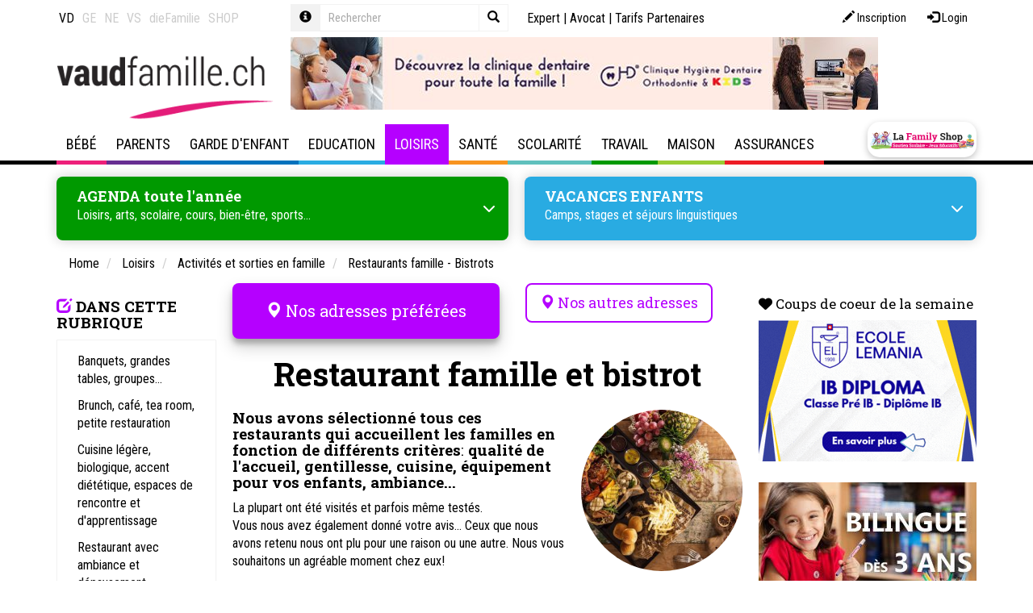

--- FILE ---
content_type: text/html; Charset=UTF-8
request_url: https://www.vaudfamille.ch/N4665/restaurant-famille-et-bistrot.html?M=1605499
body_size: 42491
content:
 <!DOCTYPE html>

<html lang="fr">
<head>
	<title>Bistrots et restaurants sympas et fun pour les familles</title>
	<meta charset="UTF-8">

	<meta http-equiv="X-UA-Compatible" content="IE=edge">
<meta name="language" content="fr">

	<link rel="canonical" href="https://www.vaudfamille.ch/N4665/restaurant-famille-et-bistrot.html">

	<meta name="description" content="Restaurants spécial famille avec enfant: Sélection des bistrots, cabanes ou restaurants adaptés aux familles avec enfant: qualité de l'accueil, gentillesse, cuisine, équipement pour enfants, ambiance.">
<meta name="keywords" content="restaurant, bistrots, famille, enfant, plats, appétissant, appétit, légume, fruit, au resto en famille, quel restaurant avec les enfants, restaurant adapté aux enfants, restauration enfant, plats enfants, gastro enfants">
<meta name="viewport" content="width=device-width, initial-scale=1"/>

<meta name="google-site-verification" content="yHaTXwP-WEVQO8FeGKY3FAOh-bST-aulXRBA5J3sCY8" />
<meta name="google-site-verification" content="XJzZwFe1K4y5-UckCPvH8ZES5FDuR6p1ELDBU36MbaE" />
<meta name="google-site-verification" content="ywiDDvm-F3inoFgRRPDZtlz46IbkkSMBqkMeANBH5sE" />
<meta name="google-site-verification" content="B6rHnwFhEUmVYDpOu5_bA6jrBpFcsxwz2T82sUMyNnk" />
<meta name="google-site-verification" content="Cr34Tbb1AHdBV2kEUvOd34iwmXmUubpbhY4BLFMXYSE" />
	<meta name="facebook-domain-verification" content="jlt6boghu872rjywe1hvcs9gkw22ss" />
	<meta name="facebook-domain-verification" content="gcbty0hd36c81ovkt6w2wx6wfzffb7" />
	<meta name="facebook-domain-verification" content="04mbsksb7n2se0rzaoac4sk200gvyn" />
	<meta name="facebook-domain-verification" content="431p6xvwuy4u5nn4naxuebotwvyott" />
	<meta property="og:image" content="https://www.vaudfamille.ch/data/dataimages/upload/restaurant_1280.jpg" />
	
    <link rel="stylesheet" type="text/css" href="//cdn.jsdelivr.net/npm/slick-carousel@1.8.1/slick/slick.css"/>
    <link rel="stylesheet" type="text/css" href="//cdn.jsdelivr.net/npm/slick-carousel@1.8.1/slick/slick-theme.css"/>

	<link rel="icon" href="/favicon.ico">

	
	
<link rel="stylesheet" type="text/css" href="/qsPortal/assets.asp?admin=false&module=multimedia,map,ecom,tagcloud,dph,map&device=web&charset=utf-8&editmode=false&bootstrap=true&language=fr&assettype=css&attopofpage=true&version=1" />
<link rel="stylesheet" type="text/css" href="/data/StyleLaFamily.css?version=132036" />
	
	<script> function googlemaploaded() {} </script>
<script src="//maps.google.com/maps/api/js?callback=googlemaploaded&language=fr&key=AIzaSyBCAE_hviNWIVo4XvWp3vSr-GCJV_bGPWY"></script>
<script src="/qsPortal/assets.asp?admin=false&module=multimedia,map,ecom,tagcloud,dph,map&device=web&charset=utf-8&editmode=false&bootstrap=true&language=fr&assettype=js&attopofpage=true&version=1"></script>
<script src="/qsPortal/Javascript/GetSessionVar.asp"></script>

	
		<!-- Sauf LaFamily Portal -->
		<!-- Google tag (gtag.js)  -->
<script async src="https://www.googletagmanager.com/gtag/js?id=G-BNRL0MNL4V"></script>
<script>
  window.dataLayer = window.dataLayer || [];
  function gtag(){dataLayer.push(arguments);}
  gtag('js', new Date());

  gtag('config', 'G-BNRL0MNL4V');
</script>
  	

	<script src="https://kit.fontawesome.com/0966f68eb0.js" crossorigin="anonymous"></script>
	    <!-- iframe reseaux sociaux clients -->
	<script src="https://static.elfsight.com/platform/platform.js" data-use-service-core="" defer="defer"></script>
	    
	<script type="text/javascript">
		//Complete the global session variables
		gobjSessionVar.lngCurrentNodeFK = 4665;
		gobjSessionVar.lngCurrentMenuFK = 1605499;
		gobjSessionVar.lngCurrentTopMenuFK = 600019;
		gobjSessionVar.lngCurrentPortal = 600098;
		gobjSessionVar.lngLayoutContextFK = 600009;
		gobjSessionVar.lngDevice = '1';
		//Hookup our own custom onLoad

		

		jQuery(function(){
			jQuery('.input-group .query').on('keyup', function() {

			jQuery(this).val() == '' ? jQuery(".input-group .close").hide() : jQuery(".input-group .close").show();
			});

			jQuery('.input-group .close').on('click', function() {
			  	jQuery('.input-group .query-full').val('');
			  	jQuery('.input-group .query-full').trigger('keyup');
			  	jQuery('.input-group .query').val('');
			  	jQuery('.input-group .query').trigger('keyup');
			});

		    jQuery('.popover-dismiss').popover({
		    	content: jQuery("#popover-template").html()
		    });

		});

	    // COnvertBox snippet pour popup Newsletter - Do not delete
	    !function(e,t){(e=t.createElement("script")).src="https://cdn.convertbox.com/convertbox/js/embed.js",e.id="app-convertbox-script",e.async=true,e.dataset.uuid="606445b4-b5f5-4fde-b597-5fdde0a79161",document.getElementsByTagName("head")[0].appendChild(e)}(window,document);</script>

		<script src="https://cdnjs.cloudflare.com/ajax/libs/Readmore.js/2.0.2/readmore.min.js" integrity="sha512-llWtDR3k09pa9nOBfutQnrS2kIEG7M6Zm7RIjVVLNab1wRs8NUmA0OjAE38jKzKeCg+A3rdq8AVW41ZTsfhu5Q==" crossorigin="anonymous" referrerpolicy="no-referrer"></script>

</head><body class=" loisirs">


<script src="/data/swipebox/js/jquery.swipebox.js"></script>
<link rel="stylesheet" href="/data/swipebox/css/swipebox.css">

	<div id="toolmenu" class="editFrame qsContextMenu">
		<div class="container">
			<div class="row">


			  <div class="col-xs-12 col-sm-4 col-lg-3 nav-links">  
			    



<div class="qsArtContent">
	<div class="qsArt">
	
		
		<ul class="nav nav-site">
  <li class="active">
    <a href="https://www.vaudfamille.ch" data-toggle="tooltip" data-placement="bottom" title="www.vaudfamille.ch">VD</a>
  </li>
  <li >
    <a href="https://www.genevefamille.ch" data-toggle="tooltip" data-placement="bottom" title="www.genevefamille.ch">GE</a>
  </li>
  <li >
    <a href="https://www.neuchatelfamille.ch" data-toggle="tooltip" data-placement="bottom" title="www.neuchatelfamille.ch">NE</a>
  </li>
  <li >
    <a href="https://www.valaisfamily.ch" data-toggle="tooltip" data-placement="bottom" title="www.valaisfamily.ch">VS</a>
  </li>
  <li>
    <a href="https://www.diefamilie.ch" data-toggle="tooltip" data-placement="bottom" title="www.diefamilie.ch">dieFamilie</a>
  </li>
    <li>
    <a href="https://lafamilyshop.ch" data-toggle="tooltip" data-placement="bottom" title="lafamilyshop.ch">SHOP</a>
  </li>
</ul>


	</div>
</div>










			  </div>

			  <div class="col-xs-12 col-sm-3 col-lg-3 search-box">
			    
			    
<form method="get" action="/rechercher" data-elasticsearch-project="lafamily-content" data-elasticsearch-view="simple" data-elasticsearch-query="input.query" data-elasticsearch-result="#search-result-list">
  <div class="form-group">
    <div class="input-group input-group-sm">
      <div class="input-group-addon">
        <a href="javascript:;" class="popover-dismiss" data-trigger="focus" data-html="true" data-title="Aide" data-original-title="" title="">
          <span class="glyphicon glyphicon-info-sign"></span>
        </a>
      </div>
      <input type="text" class="form-control query bg-transparent" id="strSearchCriterias" name="query" placeholder="Rechercher" autocomplete="off" data-elasticsearch-fade="true">
      <button type="button" class="close">
        <span class="glyphicon glyphicon-remove"></span>
      </button>
      <span class="input-group-btn">
        <button type="submit" class="btn bg-transparent border border-light">
          <span class="glyphicon glyphicon-search"></span>
        </button>
      </span>
    </div>
  </div>
</form>


			  </div>

			  <div class="col-xs-12 col-sm-5 col-lg-6 nav-top">
			    
			    <div class="login-box pull-right">
			      <a class="btn btn-sm btn-log" href="/?action=register" data-toggle="tooltip" data-placement="bottom" title="Inscription">
	<span aria-hidden="true" class="glyphicon glyphicon-pencil"></span> 
	<span class="hidden-xs hidden-sm">Inscription</span>
</a>
<a class="btn btn-sm btn-log" href="/qsPortal/Home.asp?Action=21&amp;LoginRedirect=/qsPortal/Admin.asp?AdminType=7" data-toggle="tooltip" data-placement="bottom" title="Login">
	<span aria-hidden="true" class="glyphicon glyphicon-log-in"></span> 
	<span class="hidden-xs hidden-sm">Login</span>
</a>
			    </div>
			    
			    <div class="nav nav-icon">
			      <a href="/experts" title="Forum">Expert</a> | 
			      <a href="/N387420/consultation-juridique-en-droit-de-la-famille-en-ligne.html" title="Experte">Avocat</a> | 
			      <!-- a href="/informations" title="Informations utiles">Informations utiles</a -->
			      <a href="/N193245/tarifs-referencement-lafamily.html" title="Tarifs Partenaires">Tarifs Partenaires</a>
			    </div>
			        
			  </div>

			</div>
		</div>
	</div>

	<div class="topheader">
	
		<div id="pagetitle" class="editFrame qsContextMenu">
			<div class="container">
				<div class="row">
  
  <div class="col-md-3 text-center text-left-md text-left-lg">
    <a href="/" class="logo"><img src="/data/dataimages/upload/structure2015/logo-vaud-famille.png" title="Accueil Vaud Famille" alt="Accueil Vaud Famille" class="max-width-100"></a>
  </div>
  
  <div class="col-md-8">
    <div id="newdphpub728x90"><div id="pub_354362" class="carousel slide carousel-pub" data-ride="carousel">
	<div class="carousel-inner">
		
		
			<div class="item active">
				<div class="max-width-100">
					
					<a href="https://www.cliniquehygienedentaire.ch/fr/clinique-meyrin/" target="_blank">
						<img src="/images/image-1-1-(1).jpg?w=728&fit=max&q=80" class="b-lazy-" alt="CHD Clinique Hygiène Dentaire Meyrin" />
					</a>
					
				</div>
			</div>
		
		
		
			<div class="item">
				<div class="max-width-100">
					
					<a href="https://www.groupemutuel.ch/fr/clients-prives/assurance-maladie-pour-toute-la-famille.html ?utm_source=referral&utm_medium=banner&utm_content=la_family_ch&utm_id=CMP-01031-C4M1S&utm_campaign=lafamily&utm_term=fr" target="_blank">
						<img src="/images/Groupe-mutuel-sept.jpg?w=728&fit=max&q=80" class="b-lazy-" alt="Groupe Mutuel - Général" />
					</a>
					
				</div>
			</div>
		
		
	</div>
</div></div>
  </div>
  
</div>
			</div>
		</div>
		
		<div id="hmenu" class="editFrame">
			<div class="container">
				<!-- NAVBAR 
================================================== -->
<div class="navbar navbar-default" role="navigation">
	<div class="navbar-header">
		<button type="button" class="navbar-toggle" data-toggle="collapse" data-target=".navbar-collapse">
			<span class="sr-only">Toggle navigation</span>
			<span class="icon-bar"></span>
			<span class="icon-bar"></span>
			<span class="icon-bar"></span>
		</button>
		<a href="https://lafamilyshop.ch/" class="navbar-brand hidden-md hidden-lg btn-appuis btn-appuis-lg" target="_blank" title="La Family Shop"></a>
	</div>

	<div class="navbar-collapse collapse js-navbar-collapse">
		<ul class="nav navbar-nav">
			
	<li class="menuid-600015 mega-dropdown dropdown  menu-bebe">
	
	  <a href="/N1582/bebe.html?M=600015"  class="dropdown-desktop hidden-xs hidden-sm dropdown-toggle dropdown-toggle-desktop">
		Bébé
	  </a>

	  <!-- a href=" var(strUrl) " class="hidden-md hidden-lg dropdown-mobile"  var(strTargetTag) >
		<span class="glyphicon glyphicon-chevron-right"></span>
	  </a -->

	  <a href="#" class="hidden-md hidden-lg dropdown-toggle" data-toggle="dropdown">
		Bébé
		<span class="glyphicon glyphicon-chevron-right dropdown-right"></span>
	  </a>

	  <ul class="dropdown-menu mega-dropdown-menu row">
	
	<li class="menuid-6058 col-sm-6 col-md-3 open ">
		<ul>
			<li class="dropdown-header">
				<a href="/N1671/grossesse.html?M=6058" class=""  >
					Grossesse
				</a>
			</li>
			
	<li class="menuid-602050 hidden-xs hidden-sm ">
		<a href="/N232674/accompagnements-et-conseils-pour-la-grossesse.html?M=602050"  >
			Accompagnements et conseils
		</a>
	</li>

	<li class="menuid-602047 hidden-xs hidden-sm ">
		<a href="/N1583/activites-prenatales.html?M=602047"  >
			Activités prénatales
		</a>
	</li>

	<li class="menuid-1720227 hidden-xs hidden-sm ">
		<a href="/N6262/allocations-familiales-en-vaud-geneve-valais-neuchatel-fribourg.html?M=1720227"  >
			Allocations familiales
		</a>
	</li>

	<li class="menuid-815712 hidden-xs hidden-sm ">
		<a href="/N6185/preparation-a-la-naissance-et-a-la-parentalite.html?M=815712"  >
			Cours de préparation naissance
		</a>
	</li>

	<li class="menuid-1347069 hidden-xs hidden-sm ">
		<a href="/N171348/conge-paternite-parental-en-suisse.html?M=1347069"  >
			Congé paternité
		</a>
	</li>

	<li class="menuid-602048 hidden-xs hidden-sm ">
		<a href="/N6533/maternite-lamal-conge-assurances.html?M=602048"  >
			Maternité: Lamal, congé, assurances
		</a>
	</li>

	<li class="menuid-815720 hidden-xs hidden-sm ">
		<a href="/N6703/grossesse-en-sante-examens-suivis.html?M=815720"  >
			Grossesse en Santé : acupuncture, massages, ostéopathie
		</a>
	</li>

	<li class="menuid-602049 hidden-xs hidden-sm ">
		<a href="/N277006/grossesse-mode-et-souvenirs.html?M=602049"  >
			Grossesse, mode et souvenirs
		</a>
	</li>

	<li class="menuid-1508103 hidden-xs hidden-sm ">
		<a href="/N198430/gynecologie-obstetrique-contraception.html?M=1508103"  >
			Gynécologie - Obstétrique
		</a>
	</li>

	<li class="menuid-1190245 hidden-xs hidden-sm ">
		<a href="/N164438/sage-femme-independante-a-domicile.html?M=1190245"  >
			Sage-femme indépendante
		</a>
	</li>

	<li class="menuid-2129179 hidden-xs hidden-sm ">
		<a href="/N2128482/photographe.html?M=2129179"  >
			Photographe 
		</a>
	</li>


		</ul>
	</li>
	
	<li class="menuid-124030 col-sm-6 col-md-3 open ">
		<ul>
			<li class="dropdown-header">
				<a href="/N124029/naissance.html?M=124030" class=""  >
					Naissance
				</a>
			</li>
			
	<li class="menuid-602179 hidden-xs hidden-sm ">
		<a href="/N530577/accompagnements-et-conseils-lors-de-la-naissance-de-bebe.html?M=602179"  >
			Accompagnements et conseils
		</a>
	</li>

	<li class="menuid-602176 hidden-xs hidden-sm ">
		<a href="/N1731/accouchement.html?M=602176"  >
			Accouchement
		</a>
	</li>

	<li class="menuid-602178 hidden-xs hidden-sm ">
		<a href="/N6747/baby-blues-depression-post-partum-et-bebe.html?M=602178"  >
			Baby blues, dépression post-partum et bébé
		</a>
	</li>

	<li class="menuid-988817 hidden-xs hidden-sm ">
		<a href="/N988495/chambre-de-bebe.html?M=988817"  >
			Chambre Bébé
		</a>
	</li>

	<li class="menuid-1542024 hidden-xs hidden-sm ">
		<a href="/N1542004/test-de-paternite-et-aventure-d-un-soir.html?M=1542024"  >
			Test de paternité et ADN
		</a>
	</li>

	<li class="menuid-602180 hidden-xs hidden-sm ">
		<a href="/N530558/declaration-etat-civil-allocations-diverses.html?M=602180"  >
			Déclaration, état civil, allocations diverses…
		</a>
	</li>

	<li class="menuid-602177 hidden-xs hidden-sm ">
		<a href="/N6930/puericulture-bebe.html?M=602177"  >
			Puériculture Bébé
		</a>
	</li>

	<li class="menuid-1979052 hidden-xs hidden-sm ">
		<a href="/N1672/quelle-maternite-choisir-pour-accoucher.html?M=1979052"  >
			Choisir une maternité
		</a>
	</li>

	<li class="menuid-2129180 hidden-xs hidden-sm ">
		<a href="/N2128482/photographe.html?M=2129180"  >
			Photographe
		</a>
	</li>


		</ul>
	</li>
	
	<li class="menuid-501504 col-sm-6 col-md-3 open ">
		<ul>
			<li class="dropdown-header">
				<a href="/N501502/apres-la-naissance.html?M=501504" class=""  >
					Après la naissance
				</a>
			</li>
			
	<li class="menuid-602298 hidden-xs hidden-sm ">
		<a href="/N288988/0-4-ans-infirmier-eres-petite-enfance.html?M=602298"  >
			0-4 ans Infirmières petite enfance
		</a>
	</li>

	<li class="menuid-602297 hidden-xs hidden-sm ">
		<a href="/N7143/activites-avec-bebe-apres-la-naissance.html?M=602297"  >
			Activités avec Bébé
		</a>
	</li>

	<li class="menuid-602296 hidden-xs hidden-sm ">
		<a href="/N173128/alimentation-des-nourrissons-et-des-bebes.html?M=602296"  >
			Alimentation du nourrisson
		</a>
	</li>

	<li class="menuid-970964 hidden-xs hidden-sm ">
		<a href="/N2517/allaitement.html?M=970964"  >
			Allaitement bébé
		</a>
	</li>

	<li class="menuid-1438635 hidden-xs hidden-sm ">
		<a href="/N1438600/apprentissage-de-la-proprete.html?M=1438635"  >
			Apprentissage de la propreté
		</a>
	</li>

	<li class="menuid-1980043 hidden-xs hidden-sm ">
		<a href="/N2541/massages-bebes.html?M=1980043"  >
			Massage bébé
		</a>
	</li>

	<li class="menuid-602294 hidden-xs hidden-sm ">
		<a href="/N6994/pleurs-de-bebe.html?M=602294"  >
			Pleurs de bébé
		</a>
	</li>

	<li class="menuid-602295 hidden-xs hidden-sm ">
		<a href="/N6912/sommeil-bebe-et-enfant-astuces-pour-faire-dormir-bebe.html?M=602295"  >
			Sommeil, bébé et enfant
		</a>
	</li>

	<li class="menuid-2161054 hidden-xs hidden-sm ">
		<a href="/N1806331/nounou-de-nuit.html?M=2161054"  >
			Nounou de nuit - Maternity nurse
		</a>
	</li>


		</ul>
	</li>
	
	<li class="menuid-466084 col-sm-6 col-md-3 open ">
		<ul>
			<li class="dropdown-header">
				<a href="/N8005/cellules-souches-prelevement-et-stockage.html?M=466084" class=""  >
					Cellules souches
				</a>
			</li>
			
	<li class="menuid-602291 hidden-xs hidden-sm ">
		<a href="/N389952/1.-cellules-souches-qu-est-ce-que-c-est.html?M=602291"  >
			Qu'est-ce que c'est?
		</a>
	</li>

	<li class="menuid-602292 hidden-xs hidden-sm ">
		<a href="/N389953/2.-cellules-souches-comment-peuvent-elles-sauver-des-vies.html?M=602292"  >
			Comment sauvent-elles des vies?
		</a>
	</li>

	<li class="menuid-602293 hidden-xs hidden-sm ">
		<a href="/N470976/cellules-souches-dentaires-pourquoi-les-faire-stocker.html?M=602293"  >
			Cellules souches dentaires
		</a>
	</li>

	<li class="menuid-770040 hidden-xs hidden-sm ">
		<a href="/N770039/stockage-cryoconservation.html?M=770040"  >
			Stockage - Crioconservation
		</a>
	</li>


		</ul>
	</li>
	
	<li class="menuid-225849 col-sm-6 col-md-3 open ">
		<ul>
			<li class="dropdown-header">
				<a href="/N6143/infertilite-pma.html?M=225849" class=""  >
					Fertilité - PMA
				</a>
			</li>
			
	<li class="menuid-602242 hidden-xs hidden-sm ">
		<a href="/N6598/fecondation-fertilite-infertilite.html?M=602242"  >
			Fécondation, fertilité, infertilité
		</a>
	</li>

	<li class="menuid-602243 hidden-xs hidden-sm ">
		<a href="/N6606/assistance-a-la-procreationpma.html?M=602243"  >
			Assistance à la procréation/PMA
		</a>
	</li>

	<li class="menuid-602244 hidden-xs hidden-sm ">
		<a href="/N532832/don-d-ovule.html?M=602244"  >
			Don d'ovule
		</a>
	</li>

	<li class="menuid-602245 hidden-xs hidden-sm ">
		<a href="/N532835/diagnostic-preimplantatoire.html?M=602245"  >
			Diagnostic préimplantatoire
		</a>
	</li>


		</ul>
	</li>
	
	<li class="menuid-413980 col-sm-6 col-md-3 open ">
		<ul>
			<li class="dropdown-header">
				<a href="/N413601/desir-d-enfant-deuil.html?M=413980" class=""  >
					Désir d’enfant – deuil
				</a>
			</li>
			
	<li class="menuid-602285 hidden-xs hidden-sm ">
		<a href="/N288776/j-ai-perdu-mon-bebe.html?M=602285"  >
			J’ai perdu mon bébé
		</a>
	</li>

	<li class="menuid-602286 hidden-xs hidden-sm ">
		<a href="/N413602/chapitre-1-le-desir-d-enfant-et-l-infertilite.html?M=602286"  >
			Infertilité - Deuil - Fécondités
		</a>
	</li>

	<li class="menuid-602287 hidden-xs hidden-sm ">
		<a href="/N413606/chapitre-2-le-deuil-perinatal.html?M=602287"  >
			Deuil périnatal
		</a>
	</li>

	<li class="menuid-602288 hidden-xs hidden-sm ">
		<a href="/N413610/chapitre-3-le-renoncement.html?M=602288"  >
			Renoncement
		</a>
	</li>


		</ul>
	</li>
	
	<li class="menuid-225850 col-sm-6 col-md-3 open ">
		<ul>
			<li class="dropdown-header">
				<a href="/N6177/adoption-adopter.html?M=225850" class=""  >
					Adoption
				</a>
			</li>
			
	<li class="menuid-602248 hidden-xs hidden-sm ">
		<a href="/N849482/adoption-le-cheminement-d-un-couple.html?M=602248"  >
			Adoption, un cheminement
		</a>
	</li>

	<li class="menuid-602246 hidden-xs hidden-sm ">
		<a href="/N225911/adolescence-et-adoption.html?M=602246"  >
			Adoption et adolescence
		</a>
	</li>

	<li class="menuid-602249 hidden-xs hidden-sm ">
		<a href="/N532840/homoparentalite-et-adoption.html?M=602249"  >
			Adoption et homoparentalité
		</a>
	</li>

	<li class="menuid-602247 hidden-xs hidden-sm ">
		<a href="/N500449/famille-d-accueil-pour-enfant-socialement-defavorise.html?M=602247"  >
			Famille d'accueil pour enfant socialement défavorisé
		</a>
	</li>


		</ul>
	</li>
	
	<li class="menuid-745288 col-sm-6 col-md-3 open ">
		<ul>
			<li class="dropdown-header">
				<a href="/N745287/livres-a-lire-notre-selection.html?M=745288" class=""  >
					Livres à lire: notre sélection
				</a>
			</li>
			
		</ul>
	</li>
	
</ul>

	</li>
	
	<li class="menuid-600016 mega-dropdown dropdown  menu-parents">
	
	  <a href="/N1816/parents.html?M=600016"  class="dropdown-desktop hidden-xs hidden-sm dropdown-toggle dropdown-toggle-desktop">
		Parents
	  </a>

	  <!-- a href=" var(strUrl) " class="hidden-md hidden-lg dropdown-mobile"  var(strTargetTag) >
		<span class="glyphicon glyphicon-chevron-right"></span>
	  </a -->

	  <a href="#" class="hidden-md hidden-lg dropdown-toggle" data-toggle="dropdown">
		Parents
		<span class="glyphicon glyphicon-chevron-right dropdown-right"></span>
	  </a>

	  <ul class="dropdown-menu mega-dropdown-menu row">
	
	<li class="menuid-978284 col-sm-6 col-md-3 open ">
		<ul>
			<li class="dropdown-header">
				<a href="/N1817/aide-aux-familles.html?M=978284" class=""  >
					Aide aux familles
				</a>
			</li>
			
	<li class="menuid-1407718 hidden-xs hidden-sm ">
		<a href="/N6262/allocations-familiales-en-vaud-geneve-valais-neuchatel-fribourg.html?M=1407718"  >
			Allocations familiales
		</a>
	</li>

	<li class="menuid-978287 hidden-xs hidden-sm ">
		<a href="/N2336/aide-juridique.html?M=978287"  >
			Aide Juridique
		</a>
	</li>

	<li class="menuid-978290 hidden-xs hidden-sm ">
		<a href="/N7871/aide-financiere-et-sociale.html?M=978290"  >
			Aide financière et sociale
		</a>
	</li>

	<li class="menuid-1527936 hidden-xs hidden-sm ">
		<a href="/N5403/assurance-maladie.html?M=1527936"  >
			Assurance maladie
		</a>
	</li>

	<li class="menuid-1413299 hidden-xs hidden-sm ">
		<a href="https://lafamilyshop.ch/products/brochure-vaudfamille" target="_blank" >
			Brochure Vaudfamille
		</a>
	</li>

	<li class="menuid-978288 hidden-xs hidden-sm ">
		<a href="/N649403/deuil.html?M=978288"  >
			Deuil
		</a>
	</li>

	<li class="menuid-1446876 hidden-xs hidden-sm ">
		<a href="/N910714/famillespick-le-magazine-suisse-de-la-famille.html?M=1446876"  >
			Magazine FamilleSPICK
		</a>
	</li>

	<li class="menuid-978286 hidden-xs hidden-sm ">
		<a href="/N751718/migration-expatriation.html?M=978286"  >
			Migration-Expatriation
		</a>
	</li>

	<li class="menuid-1928730 hidden-xs hidden-sm ">
		<a href="/N1928728/proche-aidant-son-role-dans-le-soutien-familial.html?M=1928730"  >
			Proche aidant
		</a>
	</li>

	<li class="menuid-978289 hidden-xs hidden-sm ">
		<a href="/N7734/violence-et-harcelement.html?M=978289"  >
			Violence et harcèlement
		</a>
	</li>


		</ul>
	</li>
	
	<li class="menuid-1024148 col-sm-6 col-md-3 open ">
		<ul>
			<li class="dropdown-header">
				<a href="/N5385/argent-et-famille.html?M=1024148" class=""  >
					Argent
				</a>
			</li>
			
	<li class="menuid-1278062 hidden-xs hidden-sm ">
		<a href="/N6481/argent-chez-les-jeunes.html?M=1278062"  >
			Argent et jeunes
		</a>
	</li>

	<li class="menuid-1278028 hidden-xs hidden-sm ">
		<a href="/N556627/budget-familial.html?M=1278028"  >
			Budget familial
		</a>
	</li>

	<li class="menuid-1278027 hidden-xs hidden-sm ">
		<a href="/N556616/dettes-surendettement.html?M=1278027"  >
			Dettes et endettement
		</a>
	</li>

	<li class="menuid-1278029 hidden-xs hidden-sm ">
		<a href="/N1278030/epargne-jeunesse.html?M=1278029"  >
			Epargne jeunesse
		</a>
	</li>

	<li class="menuid-1776974 hidden-xs hidden-sm ">
		<a href="/N110227/seconde-main-boutiques-vetements-vestiaires-trocs-vide-grenier.html?M=1776974"  >
			Seconde main - Trocs
		</a>
	</li>


		</ul>
	</li>
	
	<li class="menuid-6068 col-sm-6 col-md-3 open ">
		<ul>
			<li class="dropdown-header">
				<a href="/N2461/vie-de-couple.html?M=6068" class=""  >
					Vie de couple
				</a>
			</li>
			
	<li class="menuid-602072 hidden-xs hidden-sm ">
		<a href="/N352205/relations-de-couple.html?M=602072"  >
			Relations de couple
		</a>
	</li>

	<li class="menuid-1411979 hidden-xs hidden-sm ">
		<a href="/N990581/charge-mentale.html?M=1411979"  >
			Charge mentale
		</a>
	</li>

	<li class="menuid-649397 hidden-xs hidden-sm ">
		<a href="/N649396/coaching.html?M=649397"  >
			Coaching de vie - Life coaching
		</a>
	</li>

	<li class="menuid-602073 hidden-xs hidden-sm ">
		<a href="/N497483/familles-recomposees.html?M=602073"  >
			Familles recomposées
		</a>
	</li>

	<li class="menuid-602070 hidden-xs hidden-sm ">
		<a href="/N2493/union-mariage-aspects-juridiques.html?M=602070"  >
			Union - Mariage: aspects juridiques
		</a>
	</li>

	<li class="menuid-1252289 hidden-xs hidden-sm ">
		<a href="/N1007/egalite-hommefemme.html?M=1252289"  >
			Egalité homme-femme
		</a>
	</li>


		</ul>
	</li>
	
	<li class="menuid-447090 col-sm-6 col-md-3 open ">
		<ul>
			<li class="dropdown-header">
				<a href="/N1760440/couple-et-famille-aide-et-therapie.html?M=447090" class=""  >
					Couple et famille : aide et thérapie
				</a>
			</li>
			
	<li class="menuid-1407652 hidden-xs hidden-sm ">
		<a href="/N174484/consultation-therapie-de-couple.html?M=1407652"  >
			Consultation - Thérapie de couple
		</a>
	</li>

	<li class="menuid-1621873 hidden-xs hidden-sm ">
		<a href="/N711595/consultation-en-therapie-conjugale-positive.html?M=1621873"  >
			Consultation thérapie conjugale positive
		</a>
	</li>

	<li class="menuid-1407715 hidden-xs hidden-sm ">
		<a href="/N539963/mediation-de-couple-familiale.html?M=1407715"  >
			Médiation familiale - couple
		</a>
	</li>

	<li class="menuid-1413352 hidden-xs hidden-sm ">
		<a href="/N1413350/therapie-de-couple-systemique.html?M=1413352"  >
			Thérapie de couple systémique
		</a>
	</li>

	<li class="menuid-1621874 hidden-xs hidden-sm ">
		<a href="/N1545919/vaud-programme-cantonal-d-aide-et-de-conseil-pour-les-couples.html?M=1621874"  >
			Vaud - Programme cantonal d'aide et de conseil pour les couples
		</a>
	</li>


		</ul>
	</li>
	
	<li class="menuid-6064 col-sm-6 col-md-3 open ">
		<ul>
			<li class="dropdown-header">
				<a href="/N2394/separation-divorce.html?M=6064" class=""  >
					Séparation, divorce
				</a>
			</li>
			
	<li class="menuid-925771 hidden-xs hidden-sm ">
		<a href="/N286110/comment-faire-pour-divorcer-apercu-global-des-procedures.html?M=925771"  >
			Comment faire pour divorcer ?
		</a>
	</li>

	<li class="menuid-602062 hidden-xs hidden-sm ">
		<a href="/N534850/divorce-et-enfants.html?M=602062"  >
			Divorce et enfant
		</a>
	</li>

	<li class="menuid-602063 hidden-xs hidden-sm ">
		<a href="/N534864/divorce-separation-aspects-financiers.html?M=602063"  >
			Aspects financiers
		</a>
	</li>

	<li class="menuid-602064 hidden-xs hidden-sm ">
		<a href="/N534878/divorce-separation-aspects-juridiques.html?M=602064"  >
			Aspects juridiques
		</a>
	</li>


		</ul>
	</li>
	
	<li class="menuid-210323 col-sm-6 col-md-3 open ">
		<ul>
			<li class="dropdown-header">
				<a href="/N2395/familles-monoparentales.html?M=210323" class=""  >
					Familles monoparentales
				</a>
			</li>
			
	<li class="menuid-602192 hidden-xs hidden-sm ">
		<a href="/N534745/monoparentalite-aspects-juridiques.html?M=602192"  >
			Aspects juridiques
		</a>
	</li>

	<li class="menuid-602193 hidden-xs hidden-sm ">
		<a href="/N534754/monoparentalite-aspects-economiques.html?M=602193"  >
			Aspects économiques
		</a>
	</li>

	<li class="menuid-602194 hidden-xs hidden-sm ">
		<a href="/N534757/monoparentalite-aides-et-soutiens.html?M=602194"  >
			Aides et soutiens
		</a>
	</li>


		</ul>
	</li>
	
	<li class="menuid-6062 col-sm-6 col-md-3 open ">
		<ul>
			<li class="dropdown-header">
				<a href="/N2390/paternite.html?M=6062" class=""  >
					Paternité
				</a>
			</li>
			
	<li class="menuid-602057 hidden-xs hidden-sm ">
		<a href="/N2391/aide-soutien-aux-papas.html?M=602057"  >
			Aide & soutien aux papas
		</a>
	</li>

	<li class="menuid-1420342 hidden-xs hidden-sm ">
		<a href="/N171348/conge-paternite-parental-en-suisse.html?M=1420342"  >
			Congé paternité
		</a>
	</li>

	<li class="menuid-602059 hidden-xs hidden-sm ">
		<a href="/N535146/devenir-papa-etre-pere.html?M=602059"  >
			Devenir papa - Etre père
		</a>
	</li>

	<li class="menuid-1542025 hidden-xs hidden-sm ">
		<a href="/N157138/reconnaissance-en-paternite-nom-de-famille-test-adn.html?M=1542025"  >
			Reconnaissance en paternité - Test ADN
		</a>
	</li>

	<li class="menuid-602060 hidden-xs hidden-sm ">
		<a href="/N535162/papa-divorce.html?M=602060"  >
			Papa divorcé
		</a>
	</li>

	<li class="menuid-602058 hidden-xs hidden-sm ">
		<a href="/N364356/violence-masculine-pourquoi.html?M=602058"  >
			Violence masculine, pourquoi...
		</a>
	</li>


		</ul>
	</li>
	
	<li class="menuid-533680 col-sm-6 col-md-3 open ">
		<ul>
			<li class="dropdown-header">
				<a href="/N435546/parentalite-arc-en-ciel.html?M=533680" class=""  >
					Parentalité arc-en-ciel
				</a>
			</li>
			
	<li class="menuid-602304 hidden-xs hidden-sm ">
		<a href="/N435549/.html?M=602304"  >
			Deux mamans ou deux papas ?
		</a>
	</li>

	<li class="menuid-602305 hidden-xs hidden-sm ">
		<a href="/N466501/adoption-et-homoparentalite.html?M=602305"  >
			Adoption et homoparentalité
		</a>
	</li>


		</ul>
	</li>
	
	<li class="menuid-6066 col-sm-6 col-md-3 open ">
		<ul>
			<li class="dropdown-header">
				<a href="/N2416/grands-parents-aines.html?M=6066" class=""  >
					Grands-parents, ainés
				</a>
			</li>
			
	<li class="menuid-602066 hidden-xs hidden-sm ">
		<a href="/N2417/aines-centres-de-rencontres-animations.html?M=602066"  >
			Centres de rencontres, animations
		</a>
	</li>

	<li class="menuid-602067 hidden-xs hidden-sm ">
		<a href="/N2458/maintien-a-domicile.html?M=602067"  >
			Maintien à domicile
		</a>
	</li>

	<li class="menuid-602068 hidden-xs hidden-sm ">
		<a href="/N2459/hebergement-medico-social.html?M=602068"  >
			Hébergements médico-social - EMS
		</a>
	</li>

	<li class="menuid-602069 hidden-xs hidden-sm ">
		<a href="/N129082/relations-intergenerationnelles.html?M=602069"  >
			Relations intergénérationnelles
		</a>
	</li>


		</ul>
	</li>
	
	<li class="menuid-1099765 col-sm-6 col-md-3 open ">
		<ul>
			<li class="dropdown-header">
				<a href="/N1026890/assurances-privees-5402.html?M=1099765" class=""  >
					Assurances, tout ce qu'il faut savoir
				</a>
			</li>
			
		</ul>
	</li>
	
</ul>

	</li>
	
	<li class="menuid-600017 mega-dropdown dropdown  menu-garde">
	
	  <a href="/N2549/garde-d-enfants.html?M=600017"  class="dropdown-desktop hidden-xs hidden-sm dropdown-toggle dropdown-toggle-desktop">
		Garde d'enfant
	  </a>

	  <!-- a href=" var(strUrl) " class="hidden-md hidden-lg dropdown-mobile"  var(strTargetTag) >
		<span class="glyphicon glyphicon-chevron-right"></span>
	  </a -->

	  <a href="#" class="hidden-md hidden-lg dropdown-toggle" data-toggle="dropdown">
		Garde d'enfant
		<span class="glyphicon glyphicon-chevron-right dropdown-right"></span>
	  </a>

	  <ul class="dropdown-menu mega-dropdown-menu row">
	
	<li class="menuid-210629 col-sm-6 col-md-3 open ">
		<ul>
			<li class="dropdown-header">
				<a href="/N742405/1.-comment-faire-garder-mon-enfant.html?M=210629" class=""  >
					Comment faire garder mon enfant ?
				</a>
			</li>
			
	<li class="menuid-1561628 hidden-xs hidden-sm ">
		<a href="/faire-garder-mon-enfant-dans-le-canton-de-vaud?M=1561628"  >
			Garde d'enfant dans le canton de Vaud
		</a>
	</li>

	<li class="menuid-602232 hidden-xs hidden-sm ">
		<a href="/N249572/comparaison-des-differents-modes-de-garde-d-enfants.html?M=602232"  >
			Comparaison des modes de garde
		</a>
	</li>

	<li class="menuid-1474798 hidden-xs hidden-sm ">
		<a href="/N1474793/frais-de-garde-et-impots-dans-le-canton-de-vaud.html?M=1474798"  >
			Déduction fiscale des frais de garde - Vaud
		</a>
	</li>

	<li class="menuid-760887 hidden-xs hidden-sm ">
		<a href="/N415845/il-reste-encore-des-places-en-nurserie-et-garderie-ici.html?M=760887"  >
			Il reste encore des places!
		</a>
	</li>

	<li class="menuid-602234 hidden-xs hidden-sm ">
		<a href="/N549981/ouvrir-une-creche-une-garderie-ou-une-nurserie-comment-faire.html?M=602234"  >
			Ouvrir une garderie
		</a>
	</li>


		</ul>
	</li>
	
	<li class="menuid-210620 col-sm-6 col-md-3 open ">
		<ul>
			<li class="dropdown-header">
				<a href="/N210618/9.-creche-nurserie-garderie.html?M=210620" class=""  >
					Crèche - Nurserie - Garderie
				</a>
			</li>
			
	<li class="menuid-602222 hidden-xs hidden-sm ">
		<a href="/N2550/creche-nurserie-bebes-des-6-semaines.html?M=602222"  >
			Crèche, nurserie (bébés dès 6 semaines)
		</a>
	</li>

	<li class="menuid-602223 hidden-xs hidden-sm ">
		<a href="/N3402/garderie-enfant-des-18-mois.html?M=602223"  >
			Garderie enfant dès 18 mois
		</a>
	</li>

	<li class="menuid-602224 hidden-xs hidden-sm ">
		<a href="/N179395/jardin-d-enfants-halte-jeux-1-a-4-ans.html?M=602224"  >
			Jardin d'enfants - Halte-jeux 1-4 ans 
		</a>
	</li>

	<li class="menuid-699437 hidden-xs hidden-sm ">
		<a href="/N7352/garderies-et-jardin-d-enfants-bilingues.html?M=699437"  >
			Garderies Bilingues
		</a>
	</li>


		</ul>
	</li>
	
	<li class="menuid-1983211 col-sm-6 col-md-3 open ">
		<ul>
			<li class="dropdown-header">
				<a href="/N1983206/l-accueil-familial-de-jour-ses-nombreux-avantages.html?M=1983211" class=""  >
					Accueil familial de jour
				</a>
			</li>
			
	<li class="menuid-1996106 hidden-xs hidden-sm ">
		<a href="/N7227/3.-accueil-familial-de-jour-anciennement-maman-de-jour-dans-le-canton-de-vaud.html?M=1996106"  >
			3. Accueil familial de jour Vaud
		</a>
	</li>


		</ul>
	</li>
	
	<li class="menuid-767005 col-sm-6 col-md-3 open ">
		<ul>
			<li class="dropdown-header">
				<a href="/N767004/vaud-accueil-de-jour.html?M=767005" class=""  >
					Vaud: réseaux accueil de jour
				</a>
			</li>
			
		</ul>
	</li>
	
	<li class="menuid-210624 col-sm-6 col-md-3 open ">
		<ul>
			<li class="dropdown-header">
				<a href="/N210619/5.-nounou-au-pair-baby-sitter.html?M=210624" class=""  >
					Nounou - Au-pair - Baby-sitting
				</a>
			</li>
			
	<li class="menuid-602228 hidden-xs hidden-sm ">
		<a href="/N2930/baby-sitting.html?M=602228"  >
			Baby-sitting
		</a>
	</li>

	<li class="menuid-602229 hidden-xs hidden-sm ">
		<a href="/N3314/jeune-au-pair.html?M=602229"  >
			Jeune "au pair"
		</a>
	</li>

	<li class="menuid-1407835 hidden-xs hidden-sm ">
		<a href="/N1387942/nounou-en-garde-partagee.html?M=1407835"  >
			Garde partagée de nounou
		</a>
	</li>

	<li class="menuid-602230 hidden-xs hidden-sm ">
		<a href="/N3401/declarer-ma-nounou.html?M=602230"  >
			Déclarer ma nounou
		</a>
	</li>

	<li class="menuid-778005 hidden-xs hidden-sm ">
		<a href="/N778004/comment-choisir-ma-nounou-a-domicile.html?M=778005"  >
			Choisir ma nounou à domicile
		</a>
	</li>


		</ul>
	</li>
	
	<li class="menuid-549937 col-sm-6 col-md-3 open ">
		<ul>
			<li class="dropdown-header">
				<a href="/N530702/6.-accueil-parascolaire.html?M=549937" class=""  >
					Accueil parascolaire
				</a>
			</li>
			
	<li class="menuid-602321 hidden-xs hidden-sm ">
		<a href="/N3560/le-parascolaire-dans-votre-canton.html?M=602321"  >
			Parascolaire dans votre canton
		</a>
	</li>

	<li class="menuid-602323 hidden-xs hidden-sm ">
		<a href="/N530705/parascolaire-sur-le-chemin-de-l-accueil.html?M=602323"  >
			Parascolaire, sur le chemin de l’accueil
		</a>
	</li>

	<li class="menuid-915996 hidden-xs hidden-sm ">
		<a href="/N636753/formation-moniteurs-de-camps-de-vacances-et-activites-extrascolaires.html?M=915996"  >
			Formation moniteurs parascolaires - extrascolaires
		</a>
	</li>


		</ul>
	</li>
	
	<li class="menuid-267260 col-sm-6 col-md-3 open ">
		<ul>
			<li class="dropdown-header">
				<a href="/N267259/7.-garde-d-enfant-accueil-d-urgence.html?M=267260" class=""  >
					Accueil d'urgence
				</a>
			</li>
			
	<li class="menuid-602231 hidden-xs hidden-sm ">
		<a href="/N180261/garde-d-enfant-en-situation-de-handicap-dans-le-canton-de-vaud.html?M=602231"  >
			Handicap
		</a>
	</li>

	<li class="menuid-602233 hidden-xs hidden-sm ">
		<a href="/N282079/la-croix-rouge-vaudoise-et-la-garde-enfants-malades-garde-enfants-parents-malades-ou-absents.html?M=602233"  >
			Garde enfants malades
		</a>
	</li>


		</ul>
	</li>
	
	<li class="menuid-549953 col-sm-6 col-md-3 open ">
		<ul>
			<li class="dropdown-header">
				<a href="/N549950/8.-montessori-bilingue-en-foret-steiner.html?M=549953" class=""  >
					Montessori, Bilingue, en forêt...
				</a>
			</li>
			
	<li class="menuid-610416 hidden-xs hidden-sm ">
		<a href="/N3408/pedagogie-et-ecoles-steiner.html?M=610416"  >
			Pédagogie Steiner
		</a>
	</li>

	<li class="menuid-610417 hidden-xs hidden-sm ">
		<a href="/N311454/pedagogie-reggio-emilia.html?M=610417"  >
			Pédagogie Reggio Emilia
		</a>
	</li>

	<li class="menuid-610418 hidden-xs hidden-sm ">
		<a href="/N313732/pedagogie-montessori.html?M=610418"  >
			Pédagogie Montessori
		</a>
	</li>

	<li class="menuid-610419 hidden-xs hidden-sm ">
		<a href="/N7352/garderies-et-jardin-d-enfants-bilingues.html?M=610419"  >
			Bilinguisme: garderies 
		</a>
	</li>

	<li class="menuid-761875 hidden-xs hidden-sm ">
		<a href="/N761874/foret-garderie-ecole.html?M=761875"  >
			Outdoor Education: garderie - école en forêt
		</a>
	</li>


		</ul>
	</li>
	
</ul>

	</li>
	
	<li class="menuid-600018 mega-dropdown dropdown  menu-enfants">
	
	  <a href="/N2497/education.html?M=600018"  class="dropdown-desktop hidden-xs hidden-sm dropdown-toggle dropdown-toggle-desktop">
		Education
	  </a>

	  <!-- a href=" var(strUrl) " class="hidden-md hidden-lg dropdown-mobile"  var(strTargetTag) >
		<span class="glyphicon glyphicon-chevron-right"></span>
	  </a -->

	  <a href="#" class="hidden-md hidden-lg dropdown-toggle" data-toggle="dropdown">
		Education
		<span class="glyphicon glyphicon-chevron-right dropdown-right"></span>
	  </a>

	  <ul class="dropdown-menu mega-dropdown-menu row">
	
	<li class="menuid-6082 col-sm-6 col-md-3 open ">
		<ul>
			<li class="dropdown-header">
				<a href="/N3829/adolescent-des-12-ans.html?M=6082" class=""  >
					Adolescence dès 12 ans
				</a>
			</li>
			
	<li class="menuid-1278079 hidden-xs hidden-sm ">
		<a href="/N6481/argent-chez-les-jeunes.html?M=1278079"  >
			Adolescence et argent
		</a>
	</li>

	<li class="menuid-1343136 hidden-xs hidden-sm ">
		<a href="/N435547/adolescence-et-homosexualite.html?M=1343136"  >
			Adolescence et homosexualité
		</a>
	</li>

	<li class="menuid-602082 hidden-xs hidden-sm ">
		<a href="/N538579/alimentation-chez-l-adolescent.html?M=602082"  >
			Alimentation chez l'adolescent
		</a>
	</li>

	<li class="menuid-602081 hidden-xs hidden-sm ">
		<a href="/N1743849/eco-anxiete-chez-les-jeunes.html?M=602081"  >
			Eco-anxiété chez les jeunes
		</a>
	</li>

	<li class="menuid-602079 hidden-xs hidden-sm ">
		<a href="/N3904/adolescence-education-violence-estime-de-soi.html?M=602079"  >
			Education, violence, estime de soi
		</a>
	</li>

	<li class="menuid-1500952 hidden-xs hidden-sm ">
		<a href="https://www.vaudfamille.ch/N1500950/harcelement-sexuel-et-adolescence.html"  >
			Harcèlement sexuel et adolescence
		</a>
	</li>

	<li class="menuid-1474424 hidden-xs hidden-sm ">
		<a href="/N539963/mediation-de-couple-familiale.html?M=1474424"  >
			Médiation familiale - conflit
		</a>
	</li>

	<li class="menuid-602078 hidden-xs hidden-sm ">
		<a href="/N3900/adolescence-orientation-et-formation-professionnelle.html?M=602078"  >
			Orientation, formation professionnelle
		</a>
	</li>

	<li class="menuid-1721155 hidden-xs hidden-sm ">
		<a href="/N133201/adolescence-relations-affectives-et-sexualite.html?M=1721155"  >
			Relations affectives - sexualité
		</a>
	</li>


		</ul>
	</li>
	
	<li class="menuid-1851001 col-sm-6 col-md-3 open ">
		<ul>
			<li class="dropdown-header">
				<a href="/N110221/aide-educative-conseil-en-pedagogie-guidance-parentale.html?M=1851001" class=""  >
					Aide éducative parents
				</a>
			</li>
			
	<li class="menuid-1851003 hidden-xs hidden-sm ">
		<a href="/N1407821/coaching-parental-et-familial.html?M=1851003"  >
			Coaching parental
		</a>
	</li>

	<li class="menuid-1851007 hidden-xs hidden-sm ">
		<a href="/N1412006/therapie-familiale.html?M=1851007"  >
			Thérapie familiale
		</a>
	</li>

	<li class="menuid-1851008 hidden-xs hidden-sm ">
		<a href="/N1849280/mediation-familiale-un-pont-vers-la-resolution-des-conflits-familiaux.html?M=1851008"  >
			Médiation familiale
		</a>
	</li>


		</ul>
	</li>
	
	<li class="menuid-6084 col-sm-6 col-md-3 open ">
		<ul>
			<li class="dropdown-header">
				<a href="/N3909/education-enfant.html?M=6084" class=""  >
					Education enfant
				</a>
			</li>
			
	<li class="menuid-1438636 hidden-xs hidden-sm ">
		<a href="/N1438600/apprentissage-de-la-proprete.html?M=1438636"  >
			Apprentissage de la propreté
		</a>
	</li>

	<li class="menuid-602085 hidden-xs hidden-sm ">
		<a href="/N538329/autorite-et-limites.html?M=602085"  >
			Autorité et limites
		</a>
	</li>

	<li class="menuid-1418596 hidden-xs hidden-sm ">
		<a href="/N537691/education-et-emotions.html?M=1418596"  >
			Conseils éducatifs et émotions
		</a>
	</li>

	<li class="menuid-1620272 hidden-xs hidden-sm ">
		<a href="/N112463/discipline-positive-c-est-quoi.html?M=1620272"  >
			Discipline positive
		</a>
	</li>

	<li class="menuid-841556 hidden-xs hidden-sm ">
		<a href="/N6539/enfants-et-repas.html?M=841556"  >
			Enfant et repas
		</a>
	</li>

	<li class="menuid-841496 hidden-xs hidden-sm ">
		<a href="/N6903/enfant-precoce-hp.html?M=841496"  >
			Enfant précoce - HP
		</a>
	</li>

	<li class="menuid-841500 hidden-xs hidden-sm ">
		<a href="/N6882/hyperactivite-tdah.html?M=841500"  >
			Hyperactivité
		</a>
	</li>

	<li class="menuid-801275 hidden-xs hidden-sm ">
		<a href="/N801274/jeu-et-education-les-bienfaits-sur-l-enfant.html?M=801275"  >
			Jeu et Education: les bienfaits sur l'enfant
		</a>
	</li>

	<li class="menuid-1418279 hidden-xs hidden-sm ">
		<a href="/N6709/mon-enfant-grandit.html?M=1418279"  >
			Mon enfant grandit
		</a>
	</li>

	<li class="menuid-602083 hidden-xs hidden-sm ">
		<a href="/N6912/sommeil-bebe-et-enfant-astuces-pour-faire-dormir-bebe.html?M=602083"  >
			Sommeil et enfant
		</a>
	</li>


		</ul>
	</li>
	
	<li class="menuid-516283 col-sm-6 col-md-3 open ">
		<ul>
			<li class="dropdown-header">
				<a href="/N5346/education-numerique.html?M=516283" class=""  >
					Education numérique
				</a>
			</li>
			
	<li class="menuid-1162386 hidden-xs hidden-sm ">
		<a href="/N1162379/cyberharcelement.html?M=1162386"  >
			Cyberharcèlement
		</a>
	</li>

	<li class="menuid-602301 hidden-xs hidden-sm ">
		<a href="/N538708/enfant-et-pornographie.html?M=602301"  >
			Enfant et pornographie
		</a>
	</li>

	<li class="menuid-602300 hidden-xs hidden-sm ">
		<a href="/N4075/films-et-dvd-pour-enfant.html?M=602300"  >
			Films et DVD: les meilleurs
		</a>
	</li>

	<li class="menuid-1192426 hidden-xs hidden-sm ">
		<a href="/N538697/jeux-video.html?M=1192426"  >
			Jeux vidéo
		</a>
	</li>

	<li class="menuid-1284742 hidden-xs hidden-sm ">
		<a href="/N261954/gestion-des-ecrans.html?M=1284742"  >
			Gestion des écrans
		</a>
	</li>

	<li class="menuid-1284745 hidden-xs hidden-sm ">
		<a href="/N540439/science-et-technique-enfants-et-adolescents.html?M=1284745"  >
			Ateliers robotique - sciences et technique
		</a>
	</li>


		</ul>
	</li>
	
	<li class="menuid-533686 col-sm-6 col-md-3 open ">
		<ul>
			<li class="dropdown-header">
				<a href="/N2496/cours-d-education-pour-les-parents.html?M=533686" class=""  >
					Cours d'éducation pour les parents
				</a>
			</li>
			
	<li class="menuid-602307 hidden-xs hidden-sm ">
		<a href="/N5225/tous-les-cours-d-education-parents.html?M=602307"  >
			Tous les cours éducation parents
		</a>
	</li>

	<li class="menuid-602308 hidden-xs hidden-sm ">
		<a href="/N194648/ecoles-des-parents.html?M=602308"  >
			Ecoles des parents
		</a>
	</li>

	<li class="menuid-1695338 hidden-xs hidden-sm ">
		<a href="/N1689315/livre-educatif-ou-atelier-de-parents.html?M=1695338"  >
			Livre éducatif ou cours pour parents
		</a>
	</li>

	<li class="menuid-1446875 hidden-xs hidden-sm ">
		<a href="/N601723/brochure-et-magazine-famille-adresses-utiles.html?M=1446875"  >
			Magazine parent FamilleSpick
		</a>
	</li>


		</ul>
	</li>
	
	<li class="menuid-2188141 col-sm-6 col-md-3 open ">
		<ul>
			<li class="dropdown-header">
				<a href="/N2188135/parentalite-et-transition-ecologique.html?M=2188141" class=""  >
					Parentalité et transition écologique
				</a>
			</li>
			
	<li class="menuid-2188143 hidden-xs hidden-sm ">
		<a href="/N1760403/7-facons-ludiques-d-apprendre-l-ecologie-aux-enfants.html?M=2188143"  >
			7 façons ludiques d'apprendre l'écologie aux enfants
		</a>
	</li>

	<li class="menuid-2188144 hidden-xs hidden-sm ">
		<a href="/N1743849/eco-anxiete-chez-les-jeunes.html?M=2188144"  >
			Eco-anxiété chez les jeunes
		</a>
	</li>

	<li class="menuid-2188145 hidden-xs hidden-sm ">
		<a href="/N7140/electricite-mieux-consommer-au-quotidien.html?M=2188145"  >
			Electricité: mieux consommer au quotidien
		</a>
	</li>

	<li class="menuid-2188146 hidden-xs hidden-sm ">
		<a href="/N552734/vivre-en-ville-demain.html?M=2188146"  >
			Vivre en ville demain
		</a>
	</li>


		</ul>
	</li>
	
	<li class="menuid-210324 col-sm-6 col-md-3 open ">
		<ul>
			<li class="dropdown-header">
				<a href="/N2364/protection-de-l-enfance.html?M=210324" class=""  >
					Protection Enfance
				</a>
			</li>
			
	<li class="menuid-602195 hidden-xs hidden-sm ">
		<a href="/N447112/lutte-contre-maltraitance-enfants.html?M=602195"  >
			Maltraitance enfants
		</a>
	</li>

	<li class="menuid-602197 hidden-xs hidden-sm ">
		<a href="/N769701/violences-harcelement-a-l-ecole.html?M=602197"  >
			Harcèlement à l'école
		</a>
	</li>

	<li class="menuid-1065753 hidden-xs hidden-sm ">
		<a href="/N198433/abus-sexuel-sports-et-loisirs.html?M=1065753"  >
			Abus sexuel et sport
		</a>
	</li>

	<li class="menuid-1413652 hidden-xs hidden-sm ">
		<a href="/N1413645/organiser-des-activites-de-loisirs-pour-enfants.-quel-cadre-legal-vaud.html?M=1413652"  >
			Loisirs pour enfants: cadre légal - Vaud
		</a>
	</li>

	<li class="menuid-1485378 hidden-xs hidden-sm ">
		<a href="/N360595/famille-d-accueil-pour-enfant-defavorise.html?M=1485378"  >
			Famille d'accueil pour enfant défavorisé
		</a>
	</li>

	<li class="menuid-1977536 hidden-xs hidden-sm ">
		<a href="/N1976659/les-dangers-de-l-exposition-des-enfants-sur-les-reseaux-sociaux.-il-est-urgent-de-les-proteger.html?M=1977536"  >
			Photos et enfants - Les protéger
		</a>
	</li>


		</ul>
	</li>
	
	<li class="menuid-846468 col-sm-6 col-md-3 open ">
		<ul>
			<li class="dropdown-header">
				<a href="/N846467/spiritualite.html?M=846468" class=""  >
					Spiritualité 
				</a>
			</li>
			
	<li class="menuid-847347 hidden-xs hidden-sm ">
		<a href="/N846462/noel-et-foi-quelle-spiritualite-transmettre-a-nos-enfants.html?M=847347"  >
			Spiritualité et enfants
		</a>
	</li>

	<li class="menuid-847349 hidden-xs hidden-sm ">
		<a href="/N846459/spiritualite-au-quotidien.html?M=847349"  >
			Spiritualité au quotidien
		</a>
	</li>


		</ul>
	</li>
	
</ul>

	</li>
	
	<li class="menuid-600019 mega-dropdown dropdown  menu-loisirs">
	
	  <a href="/N3910/loisirs-et-temps-libre-pour-toute-la-famille.html?M=600019"  class="dropdown-desktop hidden-xs hidden-sm dropdown-toggle dropdown-toggle-desktop">
		Loisirs
	  </a>

	  <!-- a href=" var(strUrl) " class="hidden-md hidden-lg dropdown-mobile"  var(strTargetTag) >
		<span class="glyphicon glyphicon-chevron-right"></span>
	  </a -->

	  <a href="#" class="hidden-md hidden-lg dropdown-toggle" data-toggle="dropdown">
		Loisirs
		<span class="glyphicon glyphicon-chevron-right dropdown-right"></span>
	  </a>

	  <ul class="dropdown-menu mega-dropdown-menu row">
	
	<li class="menuid-6092 col-sm-6 col-md-3 open ">
		<ul>
			<li class="dropdown-header">
				<a href="/N4279/vacances-enfants.html?M=6092" class=""  >
					Vacances enfants
				</a>
			</li>
			
	<li class="menuid-1614070 hidden-xs hidden-sm ">
		<a href="/N191888/centres-aeres-vacances-enfants.-vaud.-b-sans-b-logement-2025.html?M=1614070"  >
			Camp vacances jour sans logement - VAUD
		</a>
	</li>

	<li class="menuid-1015356 hidden-xs hidden-sm ">
		<a href="/N549352/camps-de-vacances-pour-enfants.html?M=1015356"  >
			Camps vacances avec logement
		</a>
	</li>

	<li class="menuid-602103 hidden-xs hidden-sm ">
		<a href="/N474590/revisions-pendant-les-vacances.html?M=602103"  >
			Révisions pendant les vacances
		</a>
	</li>

	<li class="menuid-1438873 hidden-xs hidden-sm ">
		<a href="/N1413645/organiser-des-activites-de-loisirs-pour-enfants.-quel-cadre-legal-vaud.html?M=1438873"  >
			Cadre légal des activités de vacances - Vaud
		</a>
	</li>

	<li class="menuid-602099 hidden-xs hidden-sm ">
		<a href="/N541285/calendrier-des-vacances-scolaires-2026.html?M=602099"  >
			Calendrier vacances scolaires
		</a>
	</li>

	<li class="menuid-1035945 hidden-xs hidden-sm ">
		<a href="/N6164/sejour-linguistique.html?M=1035945"  >
			Séjour linguistique
		</a>
	</li>


		</ul>
	</li>
	
	<li class="menuid-210399 col-sm-6 col-md-3 open ">
		<ul>
			<li class="dropdown-header">
				<a href="/N3686/activites-enfants-et-adolescents.html?M=210399" class=""  >
					Activités enfant - adolescents
				</a>
			</li>
			
	<li class="menuid-1070630 hidden-xs hidden-sm ">
		<a href="/N141764/activites-parascolaires-choisissez.html?M=1070630"  >
			Choix d'une activité parascolaire enfant
		</a>
	</li>

	<li class="menuid-602199 hidden-xs hidden-sm ">
		<a href="/N540411/cours-artistiques-culturels-et-creatifs-enfants-et-adolescents.html?M=602199"  >
			Artistiques, culturelles et créatives
		</a>
	</li>

	<li class="menuid-602198 hidden-xs hidden-sm ">
		<a href="/N540402/animaux-nature.html?M=602198"  >
			Animaux - Nature
		</a>
	</li>

	<li class="menuid-1573946 hidden-xs hidden-sm ">
		<a href="/N6147/cirque-cours-stages-et-camps-de-cirque-dans-le-canton-de-vaud.html?M=1573946"  >
			Cirque
		</a>
	</li>

	<li class="menuid-1518923 hidden-xs hidden-sm ">
		<a href="/N3824/comedie-musicale-chant-chorales-choeur-et-opera.html?M=1518923"  >
			Comédie musicale - Opera - Chant
		</a>
	</li>

	<li class="menuid-664469 hidden-xs hidden-sm ">
		<a href="/N3820/danse-theatre-cirque-et-magie-enfant-adolescents.html?M=664469"  >
			Danse, théâtre, magie
		</a>
	</li>

	<li class="menuid-602201 hidden-xs hidden-sm ">
		<a href="/N540463/jeux.html?M=602201"  >
			Jeux - Ludothèques
		</a>
	</li>

	<li class="menuid-1833794 hidden-xs hidden-sm ">
		<a href="/N357304/lecture-un-plaisir-a-encourager.html?M=1833794"  >
			Lecture - Bibliothèques
		</a>
	</li>

	<li class="menuid-808992 hidden-xs hidden-sm ">
		<a href="/N808991/langues.html?M=808992"  >
			Langues
		</a>
	</li>

	<li class="menuid-813294 hidden-xs hidden-sm ">
		<a href="/N813293/musique.html?M=813294"  >
			Musique
		</a>
	</li>

	<li class="menuid-1098557 hidden-xs hidden-sm ">
		<a href="/N285598/activites-parent-enfant-des-18-mois.html?M=1098557"  >
			Parent-enfant
		</a>
	</li>

	<li class="menuid-602200 hidden-xs hidden-sm ">
		<a href="/N540439/science-et-technique-enfants-et-adolescents.html?M=602200"  >
			Science et technique - STEM
		</a>
	</li>

	<li class="menuid-1797930 hidden-xs hidden-sm ">
		<a href="/N538503/sport-et-enfant.html?M=1797930"  >
			Sport pour enfant
		</a>
	</li>


		</ul>
	</li>
	
	<li class="menuid-6090 col-sm-6 col-md-3 open ">
		<ul>
			<li class="dropdown-header">
				<a href="/N3911/activites-et-sorties-en-famille.html?M=6090" class=""  >
					Activités et sorties en famille
				</a>
			</li>
			
	<li class="menuid-1605596 hidden-xs hidden-sm ">
		<a href="/N4131/jeux-dans-la-foret.html?M=1605596"  >
			Jeux en forêt
		</a>
	</li>

	<li class="menuid-1605494 hidden-xs hidden-sm ">
		<a href="/N540303/centre-de-loisirs-parcs-d-attractions.html?M=1605494"  >
			Centres - Parcs de loisirs
		</a>
	</li>

	<li class="menuid-1833796 hidden-xs hidden-sm ">
		<a href="/les-10-stations-preferees-de-lafamily?M=1833796"  >
			Stations <b>Coup de Coeur </b>de Lafamily
		</a>
	</li>

	<li class="menuid-1605496 hidden-xs hidden-sm ">
		<a href="/N4022/musees-et-animations-dans-les-musees.html?M=1605496"  >
			Musées et activités dans les musées
		</a>
	</li>

	<li class="menuid-1605493 hidden-xs hidden-sm ">
		<a href="/N511876/spectacles-concerts-de-musique-cirque-marionnettes-magie-opera-comedie-theatre.html?M=1605493"  >
			Spectacles
		</a>
	</li>

	<li class="menuid-1605502 hidden-xs hidden-sm ">
		<a href="/N3941/decouvertes-en-famille.html?M=1605502"  >
			Découvertes - Randos - en famille
		</a>
	</li>

	<li class="menuid-1605499 hidden-xs hidden-sm ">
		<a href="/N4665/restaurant-famille-et-bistrot.html?M=1605499"  >
			Restaurants famille - Bistrots
		</a>
	</li>

	<li class="menuid-1605500 hidden-xs hidden-sm ">
		<a href="/N120585/zoos.html?M=1605500"  >
			Zoos
		</a>
	</li>

	<li class="menuid-1615745 hidden-xs hidden-sm ">
		<a href="/N417326/festivals-salons-et-manifestations.html?M=1615745"  >
			Festival - Carnaval et manifestations
		</a>
	</li>

	<li class="menuid-1861766 hidden-xs hidden-sm ">
		<a href="/N6394/preparatifs-et-activites-pour-noel.html?M=1861766"  >
			Noël arrive !!! Préparatifs et activités 
		</a>
	</li>


		</ul>
	</li>
	
	<li class="menuid-6098 col-sm-6 col-md-3 open ">
		<ul>
			<li class="dropdown-header">
				<a href="/N4703/anniversaire-enfant.html?M=6098" class=""  >
					Anniversaires et fêtes
				</a>
			</li>
			
	<li class="menuid-602111 hidden-xs hidden-sm ">
		<a href="/N523086/activites-anniversaire-enfant-musee-atelier-artistique-scientifique-sport-restaurant.html?M=602111"  >
			Activités anniversaire: musée, atelier, restaurant
		</a>
	</li>

	<li class="menuid-924006 hidden-xs hidden-sm ">
		<a href="/N8670/anniversaire-enfant-10-idees-originales.html?M=924006"  >
			Anniversaire: idées originales
		</a>
	</li>

	<li class="menuid-602108 hidden-xs hidden-sm ">
		<a href="/N4715/anniversaire-enfant-tout-compris.html?M=602108"  >
			Anniversaire enfant "Tout compris"
		</a>
	</li>

	<li class="menuid-602109 hidden-xs hidden-sm ">
		<a href="/N4718/anniversaire-enfant-a-la-maison.html?M=602109"  >
			Anniversaire enfant à la maison
		</a>
	</li>

	<li class="menuid-1388379 hidden-xs hidden-sm ">
		<a href="/N1388178/baby-shower-maman-a-l-honneur.html?M=1388379"  >
			Baby Shower
		</a>
	</li>

	<li class="menuid-602110 hidden-xs hidden-sm ">
		<a href="/N4722/chateaux-gonflables-ballons-tentes-pour-soirees-pyjama-deguisements-maquillages-pinatas-musique.html?M=602110"  >
			Déguisements, maquillages, châteaux gonflables, ballons, gâteaux, pinatas, ballons...
		</a>
	</li>

	<li class="menuid-602112 hidden-xs hidden-sm ">
		<a href="/N540508/clowns-magiciens-conteurs.html?M=602112"  >
			Clown, magiciens, conteurs...
		</a>
	</li>


		</ul>
	</li>
	
	<li class="menuid-6094 col-sm-6 col-md-3 open ">
		<ul>
			<li class="dropdown-header">
				<a href="/N4363/sports.html?M=6094" class=""  >
					Sports
				</a>
			</li>
			
	<li class="menuid-602105 hidden-xs hidden-sm ">
		<a href="/N111248/quel-sport-pour-mon-enfant-ou-mon-ado-a-quel-age-demarrer.html?M=602105"  >
			Quel sport pour mon enfant - mon ado?
		</a>
	</li>

	<li class="menuid-602106 hidden-xs hidden-sm ">
		<a href="/N541300/liste-sports.html?M=602106"  >
			Liste sports
		</a>
	</li>

	<li class="menuid-602107 hidden-xs hidden-sm ">
		<a href="/N541385/bienfaits-du-sport-chez-l-enfant.html?M=602107"  >
			Les bienfaits du sport
		</a>
	</li>

	<li class="menuid-670730 hidden-xs hidden-sm ">
		<a href="/N670729/sport-en-famille.html?M=670730"  >
			Sport en famille
		</a>
	</li>


		</ul>
	</li>
	
	<li class="menuid-1315169 col-sm-6 col-md-3 open ">
		<ul>
			<li class="dropdown-header">
				<a href="/N4306/vacances-familles-avec-enfants.html?M=1315169" class=""  >
					Vacances en famille
				</a>
			</li>
			
	<li class="menuid-1315178 hidden-xs hidden-sm ">
		<a href="/N541274/en-vacances-avec-les-enfants.html?M=1315178"  >
			En vacances avec des enfants
		</a>
	</li>

	<li class="menuid-1474817 hidden-xs hidden-sm ">
		<a href="/N6505/enfants-autorisation-de-sortie-du-territoire.html?M=1474817"  >
			Autorisation de sortie du territoire
		</a>
	</li>

	<li class="menuid-1315183 hidden-xs hidden-sm ">
		<a href="/N4326/hotels-et-offres-vacances-en-famille.html?M=1315183"  >
			Hôtel et Offres vacances famille
		</a>
	</li>

	<li class="menuid-1315192 hidden-xs hidden-sm ">
		<a href="/N4335/offices-du-tourisme.html?M=1315192"  >
			Offices du tourisme
		</a>
	</li>

	<li class="menuid-1315195 hidden-xs hidden-sm ">
		<a href="/N4344/week-end-en-amoureux.html?M=1315195"  >
			Week-end en amoureux
		</a>
	</li>


		</ul>
	</li>
	
	<li class="menuid-1825140 col-sm-6 col-md-3 open ">
		<ul>
			<li class="dropdown-header">
				<a href="/N1791515/jouer-avec-nature-et-decouvertes.html?M=1825140" class=""  >
					Jouer avec Nature et Découvertes
				</a>
			</li>
			
	<li class="menuid-1825145 hidden-xs hidden-sm ">
		<a href="/N313276/nature-et-decouvertes-notre-selection-de-jeux-montessori.html?M=1825145"  >
			Nature et Découvertes: notre sélection de jeux Montessori
		</a>
	</li>


		</ul>
	</li>
	
	<li class="menuid-1825156 col-sm-6 col-md-3 open ">
		<ul>
			<li class="dropdown-header">
				<a href="/N318099/payot-selection-de-livres-pour-les-parents.html?M=1825156" class=""  >
					Payot : Sélection de livres pour les parents
				</a>
			</li>
			
	<li class="menuid-1825157 hidden-xs hidden-sm ">
		<a href="/N313249/livres-education-pedagogie-familiale.html?M=1825157"  >
			Education et Pédagogie familiale
		</a>
	</li>

	<li class="menuid-1825159 hidden-xs hidden-sm ">
		<a href="/N313255/livres-couple-developpement-personnel-psychologie.html?M=1825159"  >
			Couple - Dév. personnel - Psychologie
		</a>
	</li>

	<li class="menuid-1825160 hidden-xs hidden-sm ">
		<a href="/N313271/livres-ecole-formation-travail.html?M=1825160"  >
			Ecole - Formation - Travail
		</a>
	</li>


		</ul>
	</li>
	
</ul>

	</li>
	
	<li class="menuid-600020 mega-dropdown dropdown  menu-sante">
	
	  <a href="/N4736/sante.html?M=600020"  class="dropdown-desktop hidden-xs hidden-sm dropdown-toggle dropdown-toggle-desktop">
		Santé
	  </a>

	  <!-- a href=" var(strUrl) " class="hidden-md hidden-lg dropdown-mobile"  var(strTargetTag) >
		<span class="glyphicon glyphicon-chevron-right"></span>
	  </a -->

	  <a href="#" class="hidden-md hidden-lg dropdown-toggle" data-toggle="dropdown">
		Santé
		<span class="glyphicon glyphicon-chevron-right dropdown-right"></span>
	  </a>

	  <ul class="dropdown-menu mega-dropdown-menu row">
	
	<li class="menuid-6104 col-sm-6 col-md-3 open ">
		<ul>
			<li class="dropdown-header">
				<a href="/N5113/therapies-medecins-cliniques.html?M=6104" class=""  >
					Thérapies, Médecins, Cliniques
				</a>
			</li>
			
	<li class="menuid-893110 hidden-xs hidden-sm ">
		<a href="/N8005/cellules-souches-prelevement-et-stockage.html?M=893110"  >
			Cellules souches
		</a>
	</li>

	<li class="menuid-602128 hidden-xs hidden-sm ">
		<a href="/N542372/centres-medicaux-hopitaux-permanences-medicales.html?M=602128"  >
			Centres médicaux
		</a>
	</li>

	<li class="menuid-602124 hidden-xs hidden-sm ">
		<a href="/N5040/dentistes-enfant-orthodontistes.html?M=602124"  >
			Dentistes enfant, orthodontistes
		</a>
	</li>

	<li class="menuid-1473605 hidden-xs hidden-sm ">
		<a href="/N542626/pediatres.html?M=1473605"  >
			Pédiatre
		</a>
	</li>

	<li class="menuid-1914462 hidden-xs hidden-sm ">
		<a href="/N5134/massages.html?M=1914462"  >
			Massages
		</a>
	</li>

	<li class="menuid-1815904 hidden-xs hidden-sm ">
		<a href="/N206722/methode-tomatis-amelioration-de-l-ecoute.html?M=1815904"  >
			Méthode Tomatis et enfants
		</a>
	</li>

	<li class="menuid-2162334 hidden-xs hidden-sm ">
		<a href="/N2162326/neurofeedback-et-ses-bienfaits.html?M=2162334"  >
			Neurofeedback
		</a>
	</li>

	<li class="menuid-602126 hidden-xs hidden-sm ">
		<a href="/N5192/prevention-et-remedes-de-famille.html?M=602126"  >
			Prévention - Remèdes de famille
		</a>
	</li>

	<li class="menuid-602127 hidden-xs hidden-sm ">
		<a href="/N542369/therapies-et-therapeutes.html?M=602127"  >
			Thérapies et thérapeutes
		</a>
	</li>

	<li class="menuid-622158 hidden-xs hidden-sm ">
		<a href="/N1412006/therapie-familiale.html?M=622158"  >
			Thérapie familiale
		</a>
	</li>

	<li class="menuid-602125 hidden-xs hidden-sm ">
		<a href="/N5067/vaccins.html?M=602125"  >
			Vaccins
		</a>
	</li>


		</ul>
	</li>
	
	<li class="menuid-773538 col-sm-6 col-md-3 open ">
		<ul>
			<li class="dropdown-header">
				<a href="/N773537/developpement-personnel.html?M=773538" class=""  >
					Développement personnel
				</a>
			</li>
			
	<li class="menuid-1079087 hidden-xs hidden-sm ">
		<a href="/N164869/art-therapie.html?M=1079087"  >
			Art-thérapie
		</a>
	</li>

	<li class="menuid-773540 hidden-xs hidden-sm ">
		<a href="/N773539/developpement-personnel.html?M=773540"  >
			Cours développement personnel
		</a>
	</li>

	<li class="menuid-773544 hidden-xs hidden-sm ">
		<a href="/N773543/graphologie.html?M=773544"  >
			Graphologie
		</a>
	</li>

	<li class="menuid-1559201 hidden-xs hidden-sm ">
		<a href="/N1559196/l-ikigai-pour-s-epanouir-dans-sa-mission-de-vie.html?M=1559201"  >
			IKIGAÏ
		</a>
	</li>

	<li class="menuid-1914461 hidden-xs hidden-sm ">
		<a href="/N5177/hypnose-ericksonienne-hypnotherapie.html?M=1914461"  >
			Hypnose - Hypnose Ericksonnienne
		</a>
	</li>

	<li class="menuid-773546 hidden-xs hidden-sm ">
		<a href="/N773545/journal-creatif.html?M=773546"  >
			Journal créatif
		</a>
	</li>

	<li class="menuid-773548 hidden-xs hidden-sm ">
		<a href="/N410024/meditation-pleine-conscience.html?M=773548"  >
			Méditation-Pleine conscience
		</a>
	</li>

	<li class="menuid-1689295 hidden-xs hidden-sm ">
		<a href="/N1684455/pnl-programmation-neuro-linguistique-origine-definition-et-pratique.html?M=1689295"  >
			PNL - Programmation Neuro-Linguistique
		</a>
	</li>

	<li class="menuid-809028 hidden-xs hidden-sm ">
		<a href="/N809027/sophrologie.html?M=809028"  >
			Sophrologie, sophro-analyse
		</a>
	</li>

	<li class="menuid-773552 hidden-xs hidden-sm ">
		<a href="/N6534/yoga.html?M=773552"  >
			Yoga
		</a>
	</li>


		</ul>
	</li>
	
	<li class="menuid-1952307 col-sm-6 col-md-3 open ">
		<ul>
			<li class="dropdown-header">
				<a href="/N1952217/bien-etre.html?M=1952307" class=""  >
					Bien-être
				</a>
			</li>
			
	<li class="menuid-1952308 hidden-xs hidden-sm ">
		<a href="/N173709/le-decodage-des-maladies.html?M=1952308"  >
			Décodage biologique
		</a>
	</li>

	<li class="menuid-1952309 hidden-xs hidden-sm ">
		<a href="/N466832/bols-chantants.html?M=1952309"  >
			Bols chantants
		</a>
	</li>

	<li class="menuid-1952310 hidden-xs hidden-sm ">
		<a href="/N414663/beaute-centre-thermal-spa.html?M=1952310"  >
			Centre thermal - spa - cure 
		</a>
	</li>

	<li class="menuid-2108617 hidden-xs hidden-sm ">
		<a href="/N2107338/fasciatherapie.html?M=2108617"  >
			Fasciathérapie
		</a>
	</li>

	<li class="menuid-1952316 hidden-xs hidden-sm ">
		<a href="/N5173/fleurs-de-bach.html?M=1952316"  >
			Fleurs de Bach
		</a>
	</li>

	<li class="menuid-1952312 hidden-xs hidden-sm ">
		<a href="/N5134/massages.html?M=1952312"  >
			Massages
		</a>
	</li>

	<li class="menuid-1952322 hidden-xs hidden-sm ">
		<a href="/N5188/mlc-methode-de-liberation-des-cuirasses.html?M=1952322"  >
			Méthode de libération des Cuirasses - MLC
		</a>
	</li>

	<li class="menuid-1952313 hidden-xs hidden-sm ">
		<a href="/N225493/musicotherapie.html?M=1952313"  >
			Musicothérapie
		</a>
	</li>

	<li class="menuid-1952314 hidden-xs hidden-sm ">
		<a href="/N5153/relaxation.html?M=1952314"  >
			Relaxation
		</a>
	</li>


		</ul>
	</li>
	
	<li class="menuid-6100 col-sm-6 col-md-3 open ">
		<ul>
			<li class="dropdown-header">
				<a href="/N4737/maladie-handicap.html?M=6100" class=""  >
					Maladie - Handicap
				</a>
			</li>
			
	<li class="menuid-697717 hidden-xs hidden-sm ">
		<a href="/N5033/allergies-diverses-asthme-rhume-des-foins-etc.html?M=697717"  >
			Allergies
		</a>
	</li>

	<li class="menuid-983760 hidden-xs hidden-sm ">
		<a href="/N5403/assurance-maladie.html?M=983760"  >
			Assurance maladie
		</a>
	</li>

	<li class="menuid-602114 hidden-xs hidden-sm ">
		<a href="/N7955/dependances-et-famille-drogues-tabac-alcool.html?M=602114"  >
			Dépendances et famille
		</a>
	</li>

	<li class="menuid-602116 hidden-xs hidden-sm ">
		<a href="/N541917/fertilite-pma.html?M=602116"  >
			Fertilité - PMA
		</a>
	</li>

	<li class="menuid-983784 hidden-xs hidden-sm ">
		<a href="/N207536/handicaps-aide-et-soutien-aux-familles.html?M=983784"  >
			Handicap
		</a>
	</li>

	<li class="menuid-602117 hidden-xs hidden-sm ">
		<a href="/N541931/toutes-les-maladies-et-maux-de-la-famille.html?M=602117"  >
			Maladies - Maux de la famille
		</a>
	</li>

	<li class="menuid-1881801 hidden-xs hidden-sm ">
		<a href="/N5051/sida-vih-test-traitement-soutien.html?M=1881801"  >
			Sida - VIH
		</a>
	</li>

	<li class="menuid-1152315 hidden-xs hidden-sm ">
		<a href="/N4841/vision-troubles-de-la-vue-et-opticiens.html?M=1152315"  >
			Vision - troubles de la vue
		</a>
	</li>


		</ul>
	</li>
	
	<li class="menuid-360261 col-sm-6 col-md-3 open ">
		<ul>
			<li class="dropdown-header">
				<a href="/N5029/alimentation-et-nutrition.html?M=360261" class=""  >
					Alimentation-Nutrition
				</a>
			</li>
			
	<li class="menuid-602276 hidden-xs hidden-sm ">
		<a href="/N181845/manger-local-et-de-saison.html?M=602276"  >
			Manger local et de saison
		</a>
	</li>

	<li class="menuid-602277 hidden-xs hidden-sm ">
		<a href="/N547094/alimentation-et-problemes-medicaux.html?M=602277"  >
			Alimentation et problèmes médicaux
		</a>
	</li>

	<li class="menuid-602279 hidden-xs hidden-sm ">
		<a href="/N6457/bien-se-nourrir-au-quotidien.html?M=602279"  >
			Bien se nourrir au quotidien
		</a>
	</li>

	<li class="menuid-1731422 hidden-xs hidden-sm ">
		<a href="/N1730111/regime-vegan-vegetarien.html?M=1731422"  >
			Vegan - Végétarien
		</a>
	</li>


		</ul>
	</li>
	
	<li class="menuid-1881783 col-sm-6 col-md-3 open ">
		<ul>
			<li class="dropdown-header">
				<a href="/N358595/contraception-sexologie-sexualite.html?M=1881783" class=""  >
					Santé sexuelle
				</a>
			</li>
			
	<li class="menuid-1881979 hidden-xs hidden-sm ">
		<a href="/N435547/adolescence-et-homosexualite.html?M=1881979"  >
			Adolescence et Homosexualité
		</a>
	</li>

	<li class="menuid-1881980 hidden-xs hidden-sm ">
		<a href="/N114801/contraception.html?M=1881980"  >
			Contraception
		</a>
	</li>

	<li class="menuid-1881981 hidden-xs hidden-sm ">
		<a href="/N358596/couple-et-sexualite.html?M=1881981"  >
			Couple et sexualité
		</a>
	</li>

	<li class="menuid-1911928 hidden-xs hidden-sm ">
		<a href="/N1911308/identite-sexuelle-de-nos-ados-bien-la-comprendre-pour-bien-la-respecter.html?M=1911928"  >
			Identité sexuelle
		</a>
	</li>

	<li class="menuid-1881983 hidden-xs hidden-sm ">
		<a href="/N774189/pourquoi-consulter-un-sexologue.html?M=1881983"  >
			Pourquoi consulter un sexologue?
		</a>
	</li>

	<li class="menuid-1881985 hidden-xs hidden-sm ">
		<a href="/N112440/grossesse-non-desiree.html?M=1881985"  >
			Grossesse non désirée
		</a>
	</li>


		</ul>
	</li>
	
	<li class="menuid-6712 col-sm-6 col-md-3 open ">
		<ul>
			<li class="dropdown-header">
				<a href="/N544574/psycho.html?M=6712" class=""  >
					Psycho
				</a>
			</li>
			
	<li class="menuid-1743848 hidden-xs hidden-sm ">
		<a href="/N1737406/l-anxiete-sociale.html?M=1743848"  >
			Anxiété sociale
		</a>
	</li>

	<li class="menuid-1532123 hidden-xs hidden-sm ">
		<a href="/N990581/charge-mentale.html?M=1532123"  >
			Charge mentale - Burn out parental
		</a>
	</li>

	<li class="menuid-602171 hidden-xs hidden-sm ">
		<a href="/N276432/.html?M=602171"  >
			Formation Thérapie Conjugale Positive 
		</a>
	</li>

	<li class="menuid-602172 hidden-xs hidden-sm ">
		<a href="/N425597/psychologues-et-psychotherapeutes.html?M=602172"  >
			Psychiatres - Psychologues
		</a>
	</li>

	<li class="menuid-1158482 hidden-xs hidden-sm ">
		<a href="/N1059300/psychomotricite.html?M=1158482"  >
			Psychomotricité
		</a>
	</li>

	<li class="menuid-622164 hidden-xs hidden-sm ">
		<a href="/N1760440/couple-et-famille-aide-et-therapie.html?M=622164"  >
			Thérapie couple famille
		</a>
	</li>

	<li class="menuid-2025314 hidden-xs hidden-sm ">
		<a href="/N5190/stress-gestion-du-stress-enfants-et-adultes.html?M=2025314"  >
			Stress et gestion du stress
		</a>
	</li>


		</ul>
	</li>
	
	<li class="menuid-210073 col-sm-6 col-md-3 open ">
		<ul>
			<li class="dropdown-header">
				<a href="/N210072/urgences.html?M=210073" class=""  >
					Urgences
				</a>
			</li>
			
	<li class="menuid-602189 hidden-xs hidden-sm ">
		<a href="/N6687/urgences-pediatriques.html?M=602189"  >
			Urgences pédiatriques
		</a>
	</li>

	<li class="menuid-602187 hidden-xs hidden-sm ">
		<a href="/N6662/urgences-police-feu.html?M=602187"  >
			Urgences Police - Feu
		</a>
	</li>

	<li class="menuid-602188 hidden-xs hidden-sm ">
		<a href="/N6685/urgences-gynecologiques.html?M=602188"  >
			Urgences gynécologiques
		</a>
	</li>

	<li class="menuid-602190 hidden-xs hidden-sm ">
		<a href="/N7479/violence-physique-constat-medical-et-urgences.html?M=602190"  >
			Urgences Violences conjugales
		</a>
	</li>

	<li class="menuid-1308260 hidden-xs hidden-sm ">
		<a href="/N113466/accidents-domestiques-premiers-secours-et-cours-urgences.html?M=1308260"  >
			Premiers secours: cours et gestes
		</a>
	</li>


		</ul>
	</li>
	
</ul>

	</li>
	
	<li class="menuid-600021 mega-dropdown dropdown  menu-scolarite">
	
	  <a href="/N210488/scolarite-formation.html?M=600021"  class="dropdown-desktop hidden-xs hidden-sm dropdown-toggle dropdown-toggle-desktop">
		Scolarité
	  </a>

	  <!-- a href=" var(strUrl) " class="hidden-md hidden-lg dropdown-mobile"  var(strTargetTag) >
		<span class="glyphicon glyphicon-chevron-right"></span>
	  </a -->

	  <a href="#" class="hidden-md hidden-lg dropdown-toggle" data-toggle="dropdown">
		Scolarité
		<span class="glyphicon glyphicon-chevron-right dropdown-right"></span>
	  </a>

	  <ul class="dropdown-menu mega-dropdown-menu row">
	
	<li class="menuid-542355 col-sm-6 col-md-3 open ">
		<ul>
			<li class="dropdown-header">
				<a href="/N6164/sejour-linguistique.html?M=542355" class=""  >
					Actuel: Séjours linguistiques
				</a>
			</li>
			
	<li class="menuid-602318 hidden-xs hidden-sm ">
		<a href="/N540197/liste-des-sejours-linguistiques-enfant-et-ados.html?M=602318"  >
			Tous les séjours linguistiques
		</a>
	</li>

	<li class="menuid-602316 hidden-xs hidden-sm ">
		<a href="/N420654/annee-sabbatique-pour-adolescent.html?M=602316"  >
			Année sabbatique pour ado
		</a>
	</li>

	<li class="menuid-602317 hidden-xs hidden-sm ">
		<a href="/N456892/famille-d-accueil-en-suisse.html?M=602317"  >
			Famille d'accueil en suisse
		</a>
	</li>

	<li class="menuid-602314 hidden-xs hidden-sm ">
		<a href="/N226968/familles-d-accueil-pour-etudiant-et-lyceens.html?M=602314"  >
			Familles d'accueil pour étudiant et lycéens
		</a>
	</li>

	<li class="menuid-602315 hidden-xs hidden-sm ">
		<a href="/N368511/partir-au-pair.html?M=602315"  >
			Partir au-pair
		</a>
	</li>


		</ul>
	</li>
	
	<li class="menuid-691563 col-sm-6 col-md-3 open ">
		<ul>
			<li class="dropdown-header">
				<a href="/N539808/troubles-specifiques-des-apprentissages-scolaires-dys-hp-tdha.html?M=691563" class=""  >
					Troubles des apprentissages
				</a>
			</li>
			
	<li class="menuid-1274642 hidden-xs hidden-sm ">
		<a href="/N5066/dyslexie-dyscalculie.html?M=1274642"  >
			Troubles DYS: Dyslexie - Dyscalculie
		</a>
	</li>

	<li class="menuid-1274648 hidden-xs hidden-sm ">
		<a href="/N6903/enfant-precoce-hp.html?M=1274648"  >
			Enfant HP - Enfant précoce
		</a>
	</li>

	<li class="menuid-1274654 hidden-xs hidden-sm ">
		<a href="/N6882/hyperactivite-tdah.html?M=1274654"  >
			Hyperactivité - TDAH
		</a>
	</li>

	<li class="menuid-1274669 hidden-xs hidden-sm ">
		<a href="/N206726/phobie-scolaire-peur-d-aller-a-l-ecole.html?M=1274669"  >
			Phobie scolaire, entre la séparation impossible et la prise de distance nécessaire
		</a>
	</li>


		</ul>
	</li>
	
	<li class="menuid-210498 col-sm-6 col-md-3 open ">
		<ul>
			<li class="dropdown-header">
				<a href="/N210067/soutien-scolaire-et-appuis.html?M=210498" class=""  >
					Soutien scolaire
				</a>
			</li>
			
	<li class="menuid-602219 hidden-xs hidden-sm ">
		<a href="/N215651/appui-et-soutien-scolaire-en-ecole.html?M=602219"  >
			Cours de soutien - appui scolaire en école
		</a>
	</li>

	<li class="menuid-602218 hidden-xs hidden-sm ">
		<a href="/N203001/soutien-scolaire-individuel-aide-aux-devoirs-a-la-maison.html?M=602218"  >
			Appuis - Soutien scolaire privé à domicile
		</a>
	</li>

	<li class="menuid-1619760 hidden-xs hidden-sm ">
		<a href="/N418941/apprendre-a-apprendre-gestion-mentale-qu-apprend-on-pendant-les-cours.html?M=1619760"  >
			Apprendre à apprendre
		</a>
	</li>

	<li class="menuid-602220 hidden-xs hidden-sm ">
		<a href="/N539406/coaching-scolaire.html?M=602220"  >
			Coaching scolaire
		</a>
	</li>

	<li class="menuid-602221 hidden-xs hidden-sm ">
		<a href="/N254323/e-learning-appuis-coaching-scolaire-cours-on-line.html?M=602221"  >
			E-Learning: Appuis, coaching, cours
		</a>
	</li>

	<li class="menuid-602217 hidden-xs hidden-sm ">
		<a href="/N207614/soutien-scolaire-pendant-les-vacances-scolaires.html?M=602217"  >
			Soutien scolaire vacances
		</a>
	</li>


		</ul>
	</li>
	
	<li class="menuid-210495 col-sm-6 col-md-3 open ">
		<ul>
			<li class="dropdown-header">
				<a href="/N210069/ecoles-privees.html?M=210495" class=""  >
					Ecoles privées
				</a>
			</li>
			
	<li class="menuid-602212 hidden-xs hidden-sm ">
		<a href="/N3587/ecoles-bilingues.html?M=602212"  >
			Ecole bilingue
		</a>
	</li>

	<li class="menuid-814812 hidden-xs hidden-sm ">
		<a href="/N204287/ecoles-privees-primaires-degres-1-a-8-harmos.html?M=814812"  >
			Ecole primaire privée
		</a>
	</li>

	<li class="menuid-602215 hidden-xs hidden-sm ">
		<a href="/N539989/ecoles-privees-secondaires-i-et-ii-matu-bac.html?M=602215"  >
			Ecole privée secondaire I et II
		</a>
	</li>

	<li class="menuid-1856816 hidden-xs hidden-sm ">
		<a href="/N204293/ecoles-privees-d-enseignement-artistique-ou-sportif.html?M=1856816"  >
			Ecole privée artistique et/ou sportive
		</a>
	</li>

	<li class="menuid-847367 hidden-xs hidden-sm ">
		<a href="/N552577/ecoles-privees-formation-professionnelle.html?M=847367"  >
			Ecole professionnelle privée, Formation professionnelle
		</a>
	</li>

	<li class="menuid-1559869 hidden-xs hidden-sm ">
		<a href="/N763445/ecole-a-la-maison-ou-instruction-en-famille-ief.html?M=1559869"  >
			Ecole à la maison - Instruction en famille (IEF)
		</a>
	</li>

	<li class="menuid-602214 hidden-xs hidden-sm ">
		<a href="/N210066/montessori-steiner-ecole-germaine-de-stael-egds-gestion-mentale.-apprendre-autrement.html?M=602214"  >
			Ecoles Montessori, Steiner, en forêt...
		</a>
	</li>

	<li class="menuid-847372 hidden-xs hidden-sm ">
		<a href="/N847371/hyperactivite-hp-dys.html?M=847372"  >
			Ecoles Haut Potentiel - Hyperactivité - Dys
		</a>
	</li>

	<li class="menuid-2139882 hidden-xs hidden-sm ">
		<a href="/N2139881/enseignement-superieur.html?M=2139882"  >
			Enseignement supérieur
		</a>
	</li>

	<li class="menuid-1411648 hidden-xs hidden-sm ">
		<a href="/N204298/ecoles-privees-internats.html?M=1411648"  >
			Internat
		</a>
	</li>

	<li class="menuid-602216 hidden-xs hidden-sm ">
		<a href="/N540017/12eme-annee-harmos-une-solution-apres-l-ecole.html?M=602216"  >
			12ème année: après l'école
		</a>
	</li>

	<li class="menuid-602213 hidden-xs hidden-sm ">
		<a href="/N204297/examen-de-passage-en-ecole-publique-obligatoire-gymnase.html?M=602213"  >
			Raccordement - préparation aux examens - Retour du privé
		</a>
	</li>


		</ul>
	</li>
	
	<li class="menuid-616969 col-sm-6 col-md-3 open ">
		<ul>
			<li class="dropdown-header">
				<a href="/N475794/brochures-appui-scolaire-harmos-cahiers-de-vacances.html?M=616969" class=""  >
					Brochures appuis scolaire - Cahiers de vacances
				</a>
			</li>
			
	<li class="menuid-814833 hidden-xs hidden-sm ">
		<a href="https://lafamilyshop.ch/collections/appuis-scolaires"  >
			Appuis scolaire maths - français - allemand
		</a>
	</li>

	<li class="menuid-1771637 hidden-xs hidden-sm ">
		<a href="/N842228/choisir-son-cahier-de-vacances-et-revisions-suisses-vacances-2025.html?M=1771637"  >
			Comment choisir votre cahier de vacances suisse ?
		</a>
	</li>

	<li class="menuid-814836 hidden-xs hidden-sm ">
		<a href="https://lafamilyshop.ch/collections/cahiers-de-vacances"  >
			Cahier de vacances suisse - programme romand
		</a>
	</li>

	<li class="menuid-1771671 hidden-xs hidden-sm ">
		<a href="https://lafamilyshop.ch/collections/appuis-scolaires/matiere_ecr"  >
			Exercices préparation ECR
		</a>
	</li>


		</ul>
	</li>
	
	<li class="menuid-210493 col-sm-6 col-md-3 open ">
		<ul>
			<li class="dropdown-header">
				<a href="/N3411/questions-scolaires.html?M=210493" class=""  >
					Questions scolaires
				</a>
			</li>
			
	<li class="menuid-1554828 hidden-xs hidden-sm ">
		<a href="/N209486/systeme-scolaire-vaudois.html?M=1554828"  >
			Système scolaire vaudois
		</a>
	</li>

	<li class="menuid-602205 hidden-xs hidden-sm ">
		<a href="/N362943/association-des-parents-d-eleves.html?M=602205"  >
			APE - Association des parents d'élèves
		</a>
	</li>

	<li class="menuid-2097597 hidden-xs hidden-sm ">
		<a href="/N2079558/maths-calcul-mental-geometrie-problemes.html?M=2097597"  >
			Maths - Calcul mental, géométrie, problèmes...
		</a>
	</li>

	<li class="menuid-965784 hidden-xs hidden-sm ">
		<a href="/N539568/difficultes-d-apprentissage-a-l-ecole-conseils-aux-parents.html?M=965784"  >
			Difficultés à l'école - Conseils parents
		</a>
	</li>

	<li class="menuid-1109927 hidden-xs hidden-sm ">
		<a href="/N539353/paiement-etudes-apprentissage-bourses.html?M=1109927"  >
			Paiement études, Apprentissage, Bourses
		</a>
	</li>

	<li class="menuid-1389152 hidden-xs hidden-sm ">
		<a href="/N439568/harcelement-scolaire-harcelement-a-l-ecole.html?M=1389152"  >
			Harcèlement scolaire
		</a>
	</li>

	<li class="menuid-1399294 hidden-xs hidden-sm ">
		<a href="/N1280438/la-memorisation-la-cle-de-la-reussite-scolaire.html?M=1399294"  >
			Mémorisation
		</a>
	</li>

	<li class="menuid-602204 hidden-xs hidden-sm ">
		<a href="/N539546/motivation-concentration-et-perseverance.html?M=602204"  >
			Motivation - Concentration - Persévérance
		</a>
	</li>

	<li class="menuid-602203 hidden-xs hidden-sm ">
		<a href="/N210066/montessori-steiner-ecole-germaine-de-stael-egds-gestion-mentale.-apprendre-autrement.html?M=602203"  >
			Pédagogies alternatives
		</a>
	</li>

	<li class="menuid-602206 hidden-xs hidden-sm ">
		<a href="/N260370/orientation-scolaire-et-professionnelle.html?M=602206"  >
			Orientation scolaire
		</a>
	</li>

	<li class="menuid-1464937 hidden-xs hidden-sm ">
		<a href="/N206731/astuces-pour-un-bon-depart-a-la-premiere-rentree-scolaire.html?M=1464937"  >
			Rentrée scolaire
		</a>
	</li>


		</ul>
	</li>
	
	<li class="menuid-210494 col-sm-6 col-md-3 open ">
		<ul>
			<li class="dropdown-header">
				<a href="/N210068/langues.html?M=210494" class=""  >
					Langues
				</a>
			</li>
			
	<li class="menuid-602207 hidden-xs hidden-sm ">
		<a href="/N7608/comment-apprendre-une-langue.html?M=602207"  >
			Apprendre une langue?
		</a>
	</li>

	<li class="menuid-602211 hidden-xs hidden-sm ">
		<a href="/N540172/cours-camps-de-langues-camps-linguistiques.html?M=602211"  >
			Cours – Camps de langues
		</a>
	</li>

	<li class="menuid-602209 hidden-xs hidden-sm ">
		<a href="/N3587/ecoles-bilingues.html?M=602209"  >
			Ecoles bilingues
		</a>
	</li>

	<li class="menuid-602208 hidden-xs hidden-sm ">
		<a href="/N7352/garderies-et-jardin-d-enfants-bilingues.html?M=602208"  >
			Garderies bilingues
		</a>
	</li>

	<li class="menuid-602210 hidden-xs hidden-sm ">
		<a href="/N6164/sejour-linguistique.html?M=602210"  >
			Séjours linguistiques
		</a>
	</li>


		</ul>
	</li>
	
	<li class="menuid-357325 col-sm-6 col-md-3 open ">
		<ul>
			<li class="dropdown-header">
				<a href="/N357304/lecture-un-plaisir-a-encourager.html?M=357325" class=""  >
					Lecture
				</a>
			</li>
			
	<li class="menuid-602272 hidden-xs hidden-sm ">
		<a href="/N122948/apprendre-a-lire-a-mon-enfant-methodes-et-conseils.html?M=602272"  >
			Apprendre à lire
		</a>
	</li>

	<li class="menuid-602274 hidden-xs hidden-sm ">
		<a href="/N109839/bibliotheques-mediatheques-centres-de-documentation-bibliobus.html?M=602274"  >
			Bibliothèques, médiathèques
		</a>
	</li>

	<li class="menuid-847227 hidden-xs hidden-sm ">
		<a href="/N988962/dyslexie-livres-pour-enfants.html?M=847227"  >
			Livres enfants Dyslexie - dysorthographie
		</a>
	</li>

	<li class="menuid-602273 hidden-xs hidden-sm ">
		<a href="/N1181333/lecture-et-enfant.html?M=602273"  >
			Lecture et enfants
		</a>
	</li>

	<li class="menuid-602271 hidden-xs hidden-sm ">
		<a href="/N357312/livres-pour-enfants-notre-selection.html?M=602271"  >
			Livres enfants, notre sélection
		</a>
	</li>


		</ul>
	</li>
	
	<li class="menuid-1626358 col-sm-6 col-md-3 open ">
		<ul>
			<li class="dropdown-header">
				<a href="/N691562/calendrier-des-vacances-scolaires.html?M=1626358" class=""  >
					Vacances scolaires calendrier
				</a>
			</li>
			
		</ul>
	</li>
	
</ul>

	</li>
	
	<li class="menuid-600022 mega-dropdown dropdown  menu-travail">
	
	  <a href="/N5195/travail.html?M=600022"  class="dropdown-desktop hidden-xs hidden-sm dropdown-toggle dropdown-toggle-desktop">
		Travail
	  </a>

	  <!-- a href=" var(strUrl) " class="hidden-md hidden-lg dropdown-mobile"  var(strTargetTag) >
		<span class="glyphicon glyphicon-chevron-right"></span>
	  </a -->

	  <a href="#" class="hidden-md hidden-lg dropdown-toggle" data-toggle="dropdown">
		Travail
		<span class="glyphicon glyphicon-chevron-right dropdown-right"></span>
	  </a>

	  <ul class="dropdown-menu mega-dropdown-menu row">
	
	<li class="menuid-552501 col-sm-6 col-md-3 open ">
		<ul>
			<li class="dropdown-header">
				<a href="/N3604/apprentissage.html?M=552501" class=""  >
					Apprentissage
				</a>
			</li>
			
	<li class="menuid-602324 hidden-xs hidden-sm ">
		<a href="/N228542/comment-trouver-une-place-d-apprentissage.html?M=602324"  >
			Trouver une place d’apprentissage
		</a>
	</li>

	<li class="menuid-602325 hidden-xs hidden-sm ">
		<a href="/N260370/orientation-scolaire-et-professionnelle.html?M=602325"  >
			Orientation scolaire et professionnelle
		</a>
	</li>

	<li class="menuid-602326 hidden-xs hidden-sm ">
		<a href="/N539353/paiement-etudes-apprentissage-bourses.html?M=602326"  >
			Apprentissage et finances
		</a>
	</li>

	<li class="menuid-602327 hidden-xs hidden-sm ">
		<a href="/N539368/quelle-solution-apres-l-ecole.html?M=602327"  >
			Quelle solution après l'école?
		</a>
	</li>


		</ul>
	</li>
	
	<li class="menuid-210768 col-sm-6 col-md-3 open ">
		<ul>
			<li class="dropdown-header">
				<a href="/N5231/chomage-orp-syndicats.html?M=210768" class=""  >
					Chômage - ORP - Syndicats 
				</a>
			</li>
			
	<li class="menuid-602237 hidden-xs hidden-sm ">
		<a href="/N233096/chomage-et-expatriation.html?M=602237"  >
			Chômage et expatriation
		</a>
	</li>

	<li class="menuid-602238 hidden-xs hidden-sm ">
		<a href="/N301919/syndicats.html?M=602238"  >
			Syndicats
		</a>
	</li>

	<li class="menuid-602239 hidden-xs hidden-sm ">
		<a href="/N5361/assurance-chomage.html?M=602239"  >
			Assurance chômage
		</a>
	</li>

	<li class="menuid-602240 hidden-xs hidden-sm ">
		<a href="/N366019/comment-choisir-sa-caisse-de-chomage.html?M=602240"  >
			Choisir sa caisse de chômage?
		</a>
	</li>

	<li class="menuid-602241 hidden-xs hidden-sm ">
		<a href="/N515118/je-suis-au-chomage.-comment-reagir.html?M=602241"  >
			Je suis au chômage...
		</a>
	</li>


		</ul>
	</li>
	
	<li class="menuid-762815 col-sm-6 col-md-3 open ">
		<ul>
			<li class="dropdown-header">
				<a href="/N762814/expatriation-migration.html?M=762815" class=""  >
					Expatriation - Migration
				</a>
			</li>
			
	<li class="menuid-762817 hidden-xs hidden-sm ">
		<a href="/N762816/naturalisation.html?M=762817"  >
			Naturalisation en suisse
		</a>
	</li>

	<li class="menuid-1617118 hidden-xs hidden-sm ">
		<a href="/N1617117/canton-de-vaud-5-conseils-pour-reussir-son-installation.html?M=1617118"  >
			Vaud : 5 Conseils pour Réussir son Installation
		</a>
	</li>

	<li class="menuid-762819 hidden-xs hidden-sm ">
		<a href="/N762818/controle-des-habitants.html?M=762819"  >
			Contrôle des habitants
		</a>
	</li>

	<li class="menuid-762822 hidden-xs hidden-sm ">
		<a href="/N762821/expatriation-et-chomage.html?M=762822"  >
			Expatriation et chômage
		</a>
	</li>

	<li class="menuid-784388 hidden-xs hidden-sm ">
		<a href="/N784387/expatriation-et-divorce.html?M=784388"  >
			Expatriation et divorce
		</a>
	</li>


		</ul>
	</li>
	
	<li class="menuid-6112 col-sm-6 col-md-3 open ">
		<ul>
			<li class="dropdown-header">
				<a href="/N5285/famille-et-travail.html?M=6112" class=""  >
					Famille et travail
				</a>
			</li>
			
	<li class="menuid-1635091 hidden-xs hidden-sm ">
		<a href="/N171348/conge-paternite-parental-en-suisse.html?M=1635091"  >
			Congé paternité - parental en Suisse
		</a>
	</li>

	<li class="menuid-602135 hidden-xs hidden-sm ">
		<a href="/N6918/enceinte-au-travail-vos-droits.html?M=602135"  >
			Enceinte au travail: vos droits
		</a>
	</li>

	<li class="menuid-1791200 hidden-xs hidden-sm ">
		<a href="/N6644/travail-et-enfant-malade-conge-enfant-malade.html?M=1791200"  >
			Travail et enfant malade
		</a>
	</li>

	<li class="menuid-602137 hidden-xs hidden-sm ">
		<a href="/N552666/travail-et-allaitement.html?M=602137"  >
			Travail et allaitement
		</a>
	</li>

	<li class="menuid-602136 hidden-xs hidden-sm ">
		<a href="/N552474/conciliation-famille-et-travail-egalite.html?M=602136"  >
			Conciliation famille et travail - Egalité
		</a>
	</li>

	<li class="menuid-602138 hidden-xs hidden-sm ">
		<a href="/N2168/aide-et-soutien-aux-femmes.html?M=602138"  >
			Aide et soutien aux femmes
		</a>
	</li>


		</ul>
	</li>
	
	<li class="menuid-404768 col-sm-6 col-md-3 open ">
		<ul>
			<li class="dropdown-header">
				<a href="/N5196/formation-continue.html?M=404768" class=""  >
					Formation continue
				</a>
			</li>
			
	<li class="menuid-602280 hidden-xs hidden-sm ">
		<a href="/N5199/apprentissages-de-base-pour-adultesformation-continue.html?M=602280"  >
			Apprentissages de base
		</a>
	</li>

	<li class="menuid-602283 hidden-xs hidden-sm ">
		<a href="/N203920/conferenciers-formateurs-d-adultes.html?M=602283"  >
			Conférenciers - Formateurs d'adultes
		</a>
	</li>

	<li class="menuid-602284 hidden-xs hidden-sm ">
		<a href="/N552577/ecoles-privees-formation-professionnelle.html?M=602284"  >
			Ecoles prof. privées
		</a>
	</li>

	<li class="menuid-849570 hidden-xs hidden-sm ">
		<a href="/N849569/formation-continue-sexologie.html?M=849570"  >
			Formation continue sexologie
		</a>
	</li>

	<li class="menuid-602282 hidden-xs hidden-sm ">
		<a href="/N203919/location-de-salles-de-locaux-professionnels.html?M=602282"  >
			Location de locaux
		</a>
	</li>


		</ul>
	</li>
	
	<li class="menuid-6110 col-sm-6 col-md-3 open ">
		<ul>
			<li class="dropdown-header">
				<a href="/N5230/travail-info-soutien.html?M=6110" class=""  >
					Info - Soutien
				</a>
			</li>
			
	<li class="menuid-602133 hidden-xs hidden-sm ">
		<a href="/N552525/bilan-de-competence.html?M=602133"  >
			Bilan de compétence
		</a>
	</li>

	<li class="menuid-2164949 hidden-xs hidden-sm ">
		<a href="/N2164947/burn-out-menagez-votre-cerveau.html?M=2164949"  >
			Burn-out
		</a>
	</li>

	<li class="menuid-602131 hidden-xs hidden-sm ">
		<a href="/N175337/coaching-professionnel.html?M=602131"  >
			Coaching professionnel
		</a>
	</li>

	<li class="menuid-602132 hidden-xs hidden-sm ">
		<a href="/N1155414/un-excellent-cv-en-10-points.html?M=602132"  >
			Curriculum Vitae 
		</a>
	</li>

	<li class="menuid-602130 hidden-xs hidden-sm ">
		<a href="/N5283/mobbing-harcelement.html?M=602130"  >
			Mobbing - Harcèlement
		</a>
	</li>

	<li class="menuid-1028177 hidden-xs hidden-sm ">
		<a href="/N5245/insertion-et-reinsertion-professionnelles-aide-et-soutien.html?M=1028177"  >
			Réinsertion professionnelle
		</a>
	</li>

	<li class="menuid-602129 hidden-xs hidden-sm ">
		<a href="/N552532/jobs-d-ete-et-petits-boulots-pour-jeunes-et-adolescents.html?M=602129"  >
			Travail des jeunes
		</a>
	</li>


		</ul>
	</li>
	
	<li class="menuid-230559 col-sm-6 col-md-3 open ">
		<ul>
			<li class="dropdown-header">
				<a href="/N230545/transports.html?M=230559" class=""  >
					Transports
				</a>
			</li>
			
	<li class="menuid-602255 hidden-xs hidden-sm ">
		<a href="/N210327/velo.html?M=602255"  >
			Vélo
		</a>
	</li>

	<li class="menuid-602256 hidden-xs hidden-sm ">
		<a href="/N210464/transport-en-commun.html?M=602256"  >
			Transport en commun
		</a>
	</li>

	<li class="menuid-602257 hidden-xs hidden-sm ">
		<a href="/N210467/voiture.html?M=602257"  >
			Voiture
		</a>
	</li>

	<li class="menuid-602258 hidden-xs hidden-sm ">
		<a href="/N279568/transports-accompagnes-aide-a-la-mobilite.html?M=602258"  >
			Aide à la mobilité
		</a>
	</li>

	<li class="menuid-602259 hidden-xs hidden-sm ">
		<a href="/N5413/pietons-pedibus.html?M=602259"  >
			Piétons - Pédibus
		</a>
	</li>


		</ul>
	</li>
	
	<li class="menuid-1790651 col-sm-6 col-md-3 open ">
		<ul>
			<li class="dropdown-header">
				<a href="/N1790497/pourquoi-bien-preparer-sa-retraite.html?M=1790651" class=""  >
					Retraite
				</a>
			</li>
			
	<li class="menuid-1790652 hidden-xs hidden-sm ">
		<a href="/N6255/avs-et-le-calcul-de-votre-retraite.html?M=1790652"  >
			AVS et le calcul de votre retraite
		</a>
	</li>

	<li class="menuid-1910910 hidden-xs hidden-sm ">
		<a href="/N1910911/travail-a-temps-partiel-anticiper-pour-une-retraite-sereine.html?M=1910910"  >
			Travail à temps partiel et retraite
		</a>
	</li>

	<li class="menuid-1962821 hidden-xs hidden-sm ">
		<a href="/N1962819/comment-fonctionne-la-retraite-en-suisse.html?M=1962821"  >
			Comment fonctionne la retraite en Suisse
		</a>
	</li>


		</ul>
	</li>
	
</ul>

	</li>
	
	<li class="menuid-600023 mega-dropdown dropdown  menu-maison">
	
	  <a href="/N5286/maison.html?M=600023"  class="dropdown-desktop hidden-xs hidden-sm dropdown-toggle dropdown-toggle-desktop">
		Maison
	  </a>

	  <!-- a href=" var(strUrl) " class="hidden-md hidden-lg dropdown-mobile"  var(strTargetTag) >
		<span class="glyphicon glyphicon-chevron-right"></span>
	  </a -->

	  <a href="#" class="hidden-md hidden-lg dropdown-toggle" data-toggle="dropdown">
		Maison
		<span class="glyphicon glyphicon-chevron-right dropdown-right"></span>
	  </a>

	  <ul class="dropdown-menu mega-dropdown-menu row">
	
	<li class="menuid-232738 col-sm-6 col-md-3 open ">
		<ul>
			<li class="dropdown-header">
				<a href="/N232737/aides-et-soutiens-divers.html?M=232738" class=""  >
					Aides diverses à la maison
				</a>
			</li>
			
	<li class="menuid-602262 hidden-xs hidden-sm ">
		<a href="/N552645/aide-a-la-maison-a-domicile.html?M=602262"  >
			Aide à la maison
		</a>
	</li>

	<li class="menuid-602261 hidden-xs hidden-sm ">
		<a href="/N5385/argent-et-famille.html?M=602261"  >
			Aide financière
		</a>
	</li>

	<li class="menuid-1695464 hidden-xs hidden-sm ">
		<a href="/N232739/enfant-participer-aux-taches-domestiques.html?M=1695464"  >
			Eduquer ses enfants aux charges domestiques
		</a>
	</li>

	<li class="menuid-708875 hidden-xs hidden-sm ">
		<a href="/N708874/femme-de-menage.html?M=708875"  >
			Femme de ménage
		</a>
	</li>

	<li class="menuid-602263 hidden-xs hidden-sm ">
		<a href="/N552677/foyers-d-hebergement-lausanne.html?M=602263"  >
			Foyers d’hébergement 
		</a>
	</li>

	<li class="menuid-602260 hidden-xs hidden-sm ">
		<a href="/N5288/logement-conseils-juridiques.html?M=602260"  >
			Logement: Conseils juridiques
		</a>
	</li>


		</ul>
	</li>
	
	<li class="menuid-6114 col-sm-6 col-md-3 open ">
		<ul>
			<li class="dropdown-header">
				<a href="/N5287/chez-moi.html?M=6114" class=""  >
					Chez moi
				</a>
			</li>
			
	<li class="menuid-602140 hidden-xs hidden-sm ">
		<a href="/N5314/cambriolages-attention.html?M=602140"  >
			Cambriolages, attention!
		</a>
	</li>

	<li class="menuid-602141 hidden-xs hidden-sm ">
		<a href="/N5316/demenagement.html?M=602141"  >
			Déménagement
		</a>
	</li>

	<li class="menuid-602139 hidden-xs hidden-sm ">
		<a href="/N5303/entretien-amenagements-decoration.html?M=602139"  >
			Entretien, rénovation, décoration
		</a>
	</li>

	<li class="menuid-602142 hidden-xs hidden-sm ">
		<a href="/N167401/feng-shui.html?M=602142"  >
			Feng Shui 
		</a>
	</li>

	<li class="menuid-602143 hidden-xs hidden-sm ">
		<a href="/N5309/locationachat.html?M=602143"  >
			Location/achat
		</a>
	</li>


		</ul>
	</li>
	
	<li class="menuid-6116 col-sm-6 col-md-3 open ">
		<ul>
			<li class="dropdown-header">
				<a href="/N5322/animaux.html?M=6116" class=""  >
					Animaux
				</a>
			</li>
			
	<li class="menuid-602144 hidden-xs hidden-sm ">
		<a href="/N5332/soins-et-education.html?M=602144"  >
			Soins et éducation
		</a>
	</li>

	<li class="menuid-602145 hidden-xs hidden-sm ">
		<a href="/N5333/assurance-pour-animaux.html?M=602145"  >
			Assurance pour animaux
		</a>
	</li>

	<li class="menuid-602146 hidden-xs hidden-sm ">
		<a href="/N5340/influence-des-animaux-sur-les-enfants.html?M=602146"  >
			Influence des animaux sur les enfants
		</a>
	</li>

	<li class="menuid-602148 hidden-xs hidden-sm ">
		<a href="/N540402/animaux-nature.html?M=602148"  >
			Activités avec les animaux
		</a>
	</li>


		</ul>
	</li>
	
	<li class="menuid-552634 col-sm-6 col-md-3 open ">
		<ul>
			<li class="dropdown-header">
				<a href="/N5072/accidents-domestiques-prevention-et-conseils-pipad-es.html?M=552634" class=""  >
					Accidents domestiques - Pipad'es
				</a>
			</li>
			
	<li class="menuid-608219 hidden-xs hidden-sm ">
		<a href="/N113466/accidents-domestiques-premiers-secours-et-cours-urgences.html?M=608219"  >
			Premiers secours
		</a>
	</li>

	<li class="menuid-769463 hidden-xs hidden-sm ">
		<a href="/N769462/dangers-de-la-maison.html?M=769463"  >
			Dangers de la maison
		</a>
	</li>

	<li class="menuid-769466 hidden-xs hidden-sm ">
		<a href="/N769465/brochure-pipad-es-gratuite.html?M=769466"  >
			Brochure gratuite Pipad'es
		</a>
	</li>


		</ul>
	</li>
	
	<li class="menuid-1024131 col-sm-6 col-md-3 open ">
		<ul>
			<li class="dropdown-header">
				<a href="/N1006/administrations-cantonale-communale-impots.-et-politique-familiale-benevolat.html?M=1024131" class=""  >
					Administration
				</a>
			</li>
			
	<li class="menuid-1024133 hidden-xs hidden-sm ">
		<a href="/N1024132/adm.-cantonale.html?M=1024133"  >
			Adm. cantonale
		</a>
	</li>

	<li class="menuid-1024135 hidden-xs hidden-sm ">
		<a href="/N1087/administration-communale.html?M=1024135"  >
			Adm. communale
		</a>
	</li>

	<li class="menuid-1024136 hidden-xs hidden-sm ">
		<a href="/N1007/egalite-hommefemme.html?M=1024136"  >
			Egalité homme/femme
		</a>
	</li>

	<li class="menuid-1024137 hidden-xs hidden-sm ">
		<a href="/N1229/etat-civil.html?M=1024137"  >
			Etat civil
		</a>
	</li>

	<li class="menuid-1024138 hidden-xs hidden-sm ">
		<a href="/N1314/justice-de-paix-tribunaux-d-arrondissement.html?M=1024138"  >
			Justice - Tribunaux
		</a>
	</li>


		</ul>
	</li>
	
	<li class="menuid-2204860 col-sm-6 col-md-3 open ">
		<ul>
			<li class="dropdown-header">
				<a href="/N5303/entretien-amenagements-decoration.html?M=2204860" class=""  >
					Ma maison: entretien, aménagements, décoration
				</a>
			</li>
			
	<li class="menuid-2204870 hidden-xs hidden-sm ">
		<a href="/N2114964/acheter-une-maison-ou-un-appartement-quelle-est-la-meilleure-option.html?M=2204870"  >
			Acheter une maison ou un appartement : quelle est la meilleure option ?
		</a>
	</li>

	<li class="menuid-2204871 hidden-xs hidden-sm ">
		<a href="/N5302/maison-decoration-equipement-bibelots-et-cadeaux.html?M=2204871"  >
			Décoration, équipement, bibelots et cadeaux
		</a>
	</li>

	<li class="menuid-2204872 hidden-xs hidden-sm ">
		<a href="/N1470290/menage-ecologique.html?M=2204872"  >
			Entretien de sa maison au quotidien
		</a>
	</li>

	<li class="menuid-2204886 hidden-xs hidden-sm ">
		<a href="/N2058518/renovation-de-maison-les-regles-de-securite-essentielles.html?M=2204886"  >
			Rénovation - Transformation de sa maison
		</a>
	</li>


		</ul>
	</li>
	
</ul>

	</li>
	
	<li class="menuid-600024 mega-dropdown dropdown  menu-budget">
	
	  <a href="/N5352/assurance-tout-ce-qu-il-faut-savoir.html?M=600024"  class="dropdown-desktop hidden-xs hidden-sm dropdown-toggle dropdown-toggle-desktop">
		Assurances
	  </a>

	  <!-- a href=" var(strUrl) " class="hidden-md hidden-lg dropdown-mobile"  var(strTargetTag) >
		<span class="glyphicon glyphicon-chevron-right"></span>
	  </a -->

	  <a href="#" class="hidden-md hidden-lg dropdown-toggle" data-toggle="dropdown">
		Assurances
		<span class="glyphicon glyphicon-chevron-right dropdown-right"></span>
	  </a>

	  <ul class="dropdown-menu mega-dropdown-menu row">
	
	<li class="menuid-6122 col-sm-6 col-md-3 open ">
		<ul>
			<li class="dropdown-header">
				<a href="/N5353/assurances-sociales.html?M=6122" class=""  >
					Assurances sociales
				</a>
			</li>
			
	<li class="menuid-602157 hidden-xs hidden-sm ">
		<a href="/N556559/aides-et-prestations-sociales.html?M=602157"  >
			Aides et prestations sociales
		</a>
	</li>

	<li class="menuid-602159 hidden-xs hidden-sm ">
		<a href="/N556591/avs-ai-assurance-accident.html?M=602159"  >
			AVS et AI
		</a>
	</li>


		</ul>
	</li>
	
	<li class="menuid-6126 col-sm-6 col-md-3 open ">
		<ul>
			<li class="dropdown-header">
				<a href="/N5402/assurances-privees.html?M=6126" class=""  >
					Assurances privées
				</a>
			</li>
			
	<li class="menuid-1027697 hidden-xs hidden-sm ">
		<a href="/N1026903/tout-savoir-sur-l-assurance-accidents-en-suisse.html?M=1027697"  >
			Assurance-Accident
		</a>
	</li>

	<li class="menuid-1416332 hidden-xs hidden-sm ">
		<a href="/N1416325/assurance-digitale-privee.html?M=1416332"  >
			Assurance digitale privée
		</a>
	</li>

	<li class="menuid-1983405 hidden-xs hidden-sm ">
		<a href="/N1983217/assurance-vie-epargner-pour-toute-la-famille.html?M=1983405"  >
			Assurance-vie
		</a>
	</li>

	<li class="menuid-1596121 hidden-xs hidden-sm ">
		<a href="/N1594953/assurer-son-enfant-durant-ses-voyages.html?M=1596121"  >
			Enfant, assurance et voyages
		</a>
	</li>

	<li class="menuid-1542744 hidden-xs hidden-sm ">
		<a href="/N1542630/enfants-et-accidents.html?M=1542744"  >
			Enfants et accidents
		</a>
	</li>

	<li class="menuid-602168 hidden-xs hidden-sm ">
		<a href="/N198268/lpp-prevoyance-professionnelle.html?M=602168"  >
			LPP - Prévoyance professionnelle
		</a>
	</li>

	<li class="menuid-1027699 hidden-xs hidden-sm ">
		<a href="/N1026907/rc-menage-assurer-sa-famille-et-son-logement.html?M=1027699"  >
			RC ménage
		</a>
	</li>

	<li class="menuid-1027698 hidden-xs hidden-sm ">
		<a href="/N1026904/protection-juridique.html?M=1027698"  >
			Protection Juridique
		</a>
	</li>

	<li class="menuid-602166 hidden-xs hidden-sm ">
		<a href="/N6475/responsabilite-civile.html?M=602166"  >
			Responsabilité civile
		</a>
	</li>

	<li class="menuid-602169 hidden-xs hidden-sm ">
		<a href="/N5333/assurance-pour-animaux.html?M=602169"  >
			Assurance pour animaux
		</a>
	</li>


		</ul>
	</li>
	
	<li class="menuid-1027679 col-sm-6 col-md-3 open ">
		<ul>
			<li class="dropdown-header">
				<a href="/N5403/assurance-maladie.html?M=1027679" class=""  >
					Assurance-maladie
				</a>
			</li>
			
	<li class="menuid-1027680 hidden-xs hidden-sm ">
		<a href="/N117545/assurance-prenatale.html?M=1027680"  >
			Assurance prénatale
		</a>
	</li>

	<li class="menuid-1027682 hidden-xs hidden-sm ">
		<a href="/N6455/c-est-decide-je-change-de-caisse-maladie.html?M=1027682"  >
			Changer d'assureur
		</a>
	</li>

	<li class="menuid-1848803 hidden-xs hidden-sm ">
		<a href="https://www.groupemutuel.ch/fr/clients-prives/assurance-maladie-pour-toute-la-famille/rabais-famille.html ?utm_source=lafamily&utm_medium=article&utm_campaign=rabais_famille" target="_blank" >
			Rabais Famille pour la Caisse-maladie
		</a>
	</li>

	<li class="menuid-1027696 hidden-xs hidden-sm ">
		<a href="/N6453/assurances-faire-des-economies-sur-la-caisse-maladie.html?M=1027696"  >
			Caisse-maladie et économies
		</a>
	</li>

	<li class="menuid-1027689 hidden-xs hidden-sm ">
		<a href="/N267259/7.-garde-d-enfant-accueil-d-urgence.html?M=1027689"  >
			Garde enfant malade
		</a>
	</li>

	<li class="menuid-1027683 hidden-xs hidden-sm ">
		<a href="/N6451/lamal-prestations-generales.html?M=1027683"  >
			LAMAL: Prestations générales
		</a>
	</li>

	<li class="menuid-1027684 hidden-xs hidden-sm ">
		<a href="/N552519/lamal-remboursement-prestations-maternite.html?M=1027684"  >
			LAMAL: Prestations maternité
		</a>
	</li>

	<li class="menuid-1027681 hidden-xs hidden-sm ">
		<a href="/N556600/subsides-pour-assurance-maladie.html?M=1027681"  >
			Subsides
		</a>
	</li>

	<li class="menuid-1543756 hidden-xs hidden-sm ">
		<a href="/N1543751/assurance-dentaire-pour-mon-enfant.html?M=1543756"  >
			Assurance dentaire enfant
		</a>
	</li>


		</ul>
	</li>
	
</ul>

	</li>
	
	<li class="menuid-892625 mega-dropdown dropdown  menu-agenda visible-xs">
	
	  <a href="#"  class="dropdown-desktop hidden-xs hidden-sm dropdown-toggle dropdown-toggle-desktop">
		Agenda
	  </a>

	  <!-- a href=" var(strUrl) " class="hidden-md hidden-lg dropdown-mobile"  var(strTargetTag) >
		<span class="glyphicon glyphicon-chevron-right"></span>
	  </a -->

	  <a href="#" class="hidden-md hidden-lg dropdown-toggle" data-toggle="dropdown">
		Agenda
		<span class="glyphicon glyphicon-chevron-right dropdown-right"></span>
	  </a>

	  <ul class="dropdown-menu mega-dropdown-menu row">
	
	<li class="menuid-892880 col-sm-6 col-md-3 open ">
		<ul>
			<li class="dropdown-header">
				<a href="/N600034/activites-enfants-pendant-l-annee-scolaire.html?M=892880" class=""  >
					Activités enfants hors vacances
				</a>
			</li>
			
		</ul>
	</li>
	
	<li class="menuid-892887 col-sm-6 col-md-3 open ">
		<ul>
			<li class="dropdown-header">
				<a href="/N600040/agenda-spectacles-loisirs-trocs.html?M=892887" class=""  >
					Agenda spectacles, loisirs
				</a>
			</li>
			
		</ul>
	</li>
	
	<li class="menuid-892884 col-sm-6 col-md-3 open ">
		<ul>
			<li class="dropdown-header">
				<a href="/N600032/cours-appuis-scolaires-et-portes-ouvertes.html?M=892884" class=""  >
					Ecole - Appui scolaire
				</a>
			</li>
			
		</ul>
	</li>
	
	<li class="menuid-1134218 col-sm-6 col-md-3 open ">
		<ul>
			<li class="dropdown-header">
				<a href="/N824395/.html?M=1134218" class=""  >
					Au-pair
				</a>
			</li>
			
		</ul>
	</li>
	
	<li class="menuid-892886 col-sm-6 col-md-3 open ">
		<ul>
			<li class="dropdown-header">
				<a href="/N600039/formations-cours-consultations-adultes.html?M=892886" class=""  >
					Activités, formation adultes
				</a>
			</li>
			
		</ul>
	</li>
	
	<li class="menuid-892888 col-sm-6 col-md-3 open ">
		<ul>
			<li class="dropdown-header">
				<a href="/N614771/anniversaires.html?M=892888" class=""  >
					Trocs
				</a>
			</li>
			
		</ul>
	</li>
	
	<li class="menuid-892885 col-sm-6 col-md-3 open ">
		<ul>
			<li class="dropdown-header">
				<a href="/agenda/paques?M=892885" class=""  >
					Que faire à Pâques?
				</a>
			</li>
			
		</ul>
	</li>
	
	<li class="menuid-892929 col-sm-6 col-md-3 open ">
		<ul>
			<li class="dropdown-header">
				<a href="/qsPortal/Home.asp?Action=-18&ct=event&M=892929" class=""  >
					Proposer votre évènement gratuit
				</a>
			</li>
			
		</ul>
	</li>
	
</ul>

	</li>
	
	<li class="menuid-893665 mega-dropdown dropdown  menu-adresses visible-xs">
	
	  <a href="#"  class="dropdown-desktop hidden-xs hidden-sm dropdown-toggle dropdown-toggle-desktop">
		Adresses
	  </a>

	  <!-- a href=" var(strUrl) " class="hidden-md hidden-lg dropdown-mobile"  var(strTargetTag) >
		<span class="glyphicon glyphicon-chevron-right"></span>
	  </a -->

	  <a href="#" class="hidden-md hidden-lg dropdown-toggle" data-toggle="dropdown">
		Adresses
		<span class="glyphicon glyphicon-chevron-right dropdown-right"></span>
	  </a>

	  <ul class="dropdown-menu mega-dropdown-menu row">
	
	<li class="menuid-893729 col-sm-6 col-md-3 open ">
		<ul>
			<li class="dropdown-header">
				<a href="/adresses?M=893729" class=""  >
					Toutes nos adresses
				</a>
			</li>
			
		</ul>
	</li>
	
	<li class="menuid-893730 col-sm-6 col-md-3 open ">
		<ul>
			<li class="dropdown-header">
				<a href="/gardeenfant" class=""  >
					Garde d'enfant
				</a>
			</li>
			
		</ul>
	</li>
	
	<li class="menuid-893783 col-sm-6 col-md-3 open ">
		<ul>
			<li class="dropdown-header">
				<a href="/N602039/anniversaire.html?M=893783" class=""  >
					Anniversaire
				</a>
			</li>
			
		</ul>
	</li>
	
	<li class="menuid-893784 col-sm-6 col-md-3 open ">
		<ul>
			<li class="dropdown-header">
				<a href="/N602040/scolaire.html?M=893784" class=""  >
					Scolaire
				</a>
			</li>
			
		</ul>
	</li>
	
	<li class="menuid-893785 col-sm-6 col-md-3 open ">
		<ul>
			<li class="dropdown-header">
				<a href="/N602041/camps-stages.html?M=893785" class=""  >
					Camps, stages
				</a>
			</li>
			
		</ul>
	</li>
	
	<li class="menuid-893807 col-sm-6 col-md-3 open ">
		<ul>
			<li class="dropdown-header">
				<a href="/N602042/culture.html?M=893807" class=""  >
					Culture
				</a>
			</li>
			
		</ul>
	</li>
	
	<li class="menuid-893838 col-sm-6 col-md-3 open ">
		<ul>
			<li class="dropdown-header">
				<a href="/N602043/loisirs.html?M=893838" class=""  >
					Loisirs
				</a>
			</li>
			
		</ul>
	</li>
	
	<li class="menuid-893839 col-sm-6 col-md-3 open ">
		<ul>
			<li class="dropdown-header">
				<a href="/N602044/sport.html?M=893839" class=""  >
					Sport
				</a>
			</li>
			
		</ul>
	</li>
	
</ul>

	</li>
	
	<li class="menuid-1134199 mega-dropdown dropdown  menu-adresses visible-xs">
	
	  <a href="#"  class="dropdown-desktop hidden-xs hidden-sm dropdown-toggle dropdown-toggle-desktop">
		Vacances enfants
	  </a>

	  <!-- a href=" var(strUrl) " class="hidden-md hidden-lg dropdown-mobile"  var(strTargetTag) >
		<span class="glyphicon glyphicon-chevron-right"></span>
	  </a -->

	  <a href="#" class="hidden-md hidden-lg dropdown-toggle" data-toggle="dropdown">
		Vacances enfants
		<span class="glyphicon glyphicon-chevron-right dropdown-right"></span>
	  </a>

	  <ul class="dropdown-menu mega-dropdown-menu row">
	
	<li class="menuid-1134205 col-sm-6 col-md-3 open ">
		<ul>
			<li class="dropdown-header">
				<a href="/N600035/activites-vacances-enfants-camp-sans-logement-musees..html?M=1134205" class=""  >
					Activités enfants vacances (sans logement)
				</a>
			</li>
			
		</ul>
	</li>
	
	<li class="menuid-1134206 col-sm-6 col-md-3 open ">
		<ul>
			<li class="dropdown-header">
				<a href="/N600036/camps-de-vacances-avec-logement.html?M=1134206" class=""  >
					Camps de vacances (avec logement)
				</a>
			</li>
			
		</ul>
	</li>
	
	<li class="menuid-1134207 col-sm-6 col-md-3 open ">
		<ul>
			<li class="dropdown-header">
				<a href="/N600033/sejours-linguistiques.html?M=1134207" class=""  >
					Séjours linguistiques
				</a>
			</li>
			
		</ul>
	</li>
	
</ul>

	</li>
	
	<li class="menuid-1134208 mega-dropdown dropdown  menu-adresses visible-xs">
	
	  <a href="#"  class="dropdown-desktop hidden-xs hidden-sm dropdown-toggle dropdown-toggle-desktop">
		Forum
	  </a>

	  <!-- a href=" var(strUrl) " class="hidden-md hidden-lg dropdown-mobile"  var(strTargetTag) >
		<span class="glyphicon glyphicon-chevron-right"></span>
	  </a -->

	  <a href="#" class="hidden-md hidden-lg dropdown-toggle" data-toggle="dropdown">
		Forum
		<span class="glyphicon glyphicon-chevron-right dropdown-right"></span>
	  </a>

	  <ul class="dropdown-menu mega-dropdown-menu row">
	
	<li class="menuid-1134209 col-sm-6 col-md-3 open ">
		<ul>
			<li class="dropdown-header">
				<a href="/forum?M=1134209" class=""  >
					Accéder au forum
				</a>
			</li>
			
		</ul>
	</li>
	
	<li class="menuid-1134210 col-sm-6 col-md-3 open ">
		<ul>
			<li class="dropdown-header">
				<a href="/N8727/parents-et-jeunes-parents-discussions-aides-et-conseils-bons-plans.html?M=1134210" class=""  >
					 Parents et jeunes parents: discussions, aides...
				</a>
			</li>
			
		</ul>
	</li>
	
	<li class="menuid-1134211 col-sm-6 col-md-3 open ">
		<ul>
			<li class="dropdown-header">
				<a href="/N112416/couple-vie-amoureuse-et-intimite.html?M=1134211" class=""  >
					Couple, vie amoureuse et intimité
				</a>
			</li>
			
		</ul>
	</li>
	
	<li class="menuid-1134212 col-sm-6 col-md-3 open ">
		<ul>
			<li class="dropdown-header">
				<a href="/N495003/desir-d-enfant-infertilite-sterilite-echangeons-avec-une-psychologue.html?M=1134212" class=""  >
					Désir d'enfant, infertilité, stérilité, échangeons...
				</a>
			</li>
			
		</ul>
	</li>
	
	<li class="menuid-1134213 col-sm-6 col-md-3 open ">
		<ul>
			<li class="dropdown-header">
				<a href="/N188381/family-corner-job-travail.html?M=1134213" class=""  >
					Family Corner: Job - Travail
				</a>
			</li>
			
		</ul>
	</li>
	
	<li class="menuid-1134214 col-sm-6 col-md-3 open ">
		<ul>
			<li class="dropdown-header">
				<a href="/N68107/jardin-cuisine-bricolage-trucs-et-astuces.html?M=1134214" class=""  >
					Jardin - Cuisine - Bricolage - Trucs et astuces
				</a>
			</li>
			
		</ul>
	</li>
	
	<li class="menuid-1134215 col-sm-6 col-md-3 open ">
		<ul>
			<li class="dropdown-header">
				<a href="/N88289/sante-grands-et-petits-bobos.html?M=1134215" class=""  >
					Santé : grands et petits "bobos"
				</a>
			</li>
			
		</ul>
	</li>
	
</ul>

	</li>
	

		</ul>
		<div class="nav navbar-nav navbar-right text-right">
			<a href="https://lafamilyshop.ch/" class="hidden-xs hidden-sm btn-appuis btn-appuis-lg" target="_blank" title="La Family Shop"></a>
		</div>
	</div>
</div>

<script type="text/javascript">
	jQuery(document).ready(function(){
		
		jQuery('.dropdown-toggle-desktop').dropdownHover({
			'hoverDelay': 500,
			'instantlyCloseOthers': false,
			'delay': 250
		});
		
		jQuery(window).scroll(function(){ 
			// if(jQuery(window).scrollTop() > jQuery(".topheader").height() - jQuery("#pagetitle").height() + jQuery("#hmenu").height()){
			if(jQuery(window).scrollTop() > jQuery(".topheader").outerHeight()){
				jQuery(".topheader").addClass("topheader-fixed-top");
				jQuery(".childsselect").addClass("childsselect-fixed-top");
				jQuery("#newdphpub728x90").addClass("pub728x90-fixed-bottom");
			}
			else
			{
				jQuery(".topheader").removeClass("topheader-fixed-top");
				jQuery(".childsselect").removeClass("childsselect-fixed-top");
				jQuery("#newdphpub728x90").removeClass("pub728x90-fixed-bottom");	
			}
		});

	});

</script>

<script type="text/javascript" src="/data/Themes/laFamily15/js/bootstrap-hover-dropdown.min.js"></script>
<script>var activeItems = [1605499,6090,600019];</script>
			</div>
			<div class="hmenu-line"></div>
		</div>
	
	</div>
	
	<div id="favoritesbar" class="editFrame">
		<div class="container">
			
			



<div class="qsArtContent">
	<div class="qsArt">
	
		
		<!--
<div class="row">

  <div class="col-sm-8 col-sm-offset-2 col-lg-offset-0 col-lg-4">
    
    <div class="btn-group width-100">
      <button type="button" class="btn btn-default btn-gray btn-events btn-lg width-100" data-toggle="dropdown" aria-haspopup="true" aria-expanded="true">
      
        <img src="/data/dataimages/Upload/agenda-svg-05.svg" alt="agenda">
        <div class="favorites-align-txt">
        <h3>AGENDA</h3>
          <p>Tous nos<br/> évenements</p>
        </div>
          <i class="fas fa-chevron-down"></i>
      </button>
      <ul class="dropdown-menu width-100">
        
<li class="">
  
  <a href="/N600040/agenda-spectacles-loisirs-trocs.html">Agenda spectacles, loisirs, trocs</a>
  
</li>

<li class="">
  
  <a href="/N600034/activites-enfants-pendant-l-annee-scolaire.html">Activités enfants pendant l'année scolaire</a>
  
</li>

<li class="">
  
  <a href="/N600032/cours-appuis-scolaires-et-portes-ouvertes.html">Cours, appuis scolaires et portes ouvertes</a>
  
</li>

<li class="">
  
  <a href="/N600039/formations-cours-consultations-adultes.html">Formations - Cours - Consultations adultes</a>
  
</li>

<li class="">
  
  <a href="/N1514105/places-en-creches-garderies.html">Places en crêches-garderies</a>
  
</li>

<li class="">
  
  <a href="/N614771/anniversaires.html">Anniversaires</a>
  
</li>

<li class="divider">
  
</li>

<li class="">
  
  <a href="/qsPortal/Home.asp?Action=-18&ct=event">Proposer votre évènement gratuit</a>
  
</li>

      </ul>
    </div>
  </div>

  <div class="col-sm-8 col-sm-offset-2 col-lg-offset-0 col-lg-4">
    
    <div class="btn-group width-100">
      <button type="button" class="btn btn-default btn-gray btn-vacations btn-lg width-100" data-toggle="dropdown" aria-haspopup="true">
         <img src="/data/dataimages/Upload/camp-svg-06.svg" alt="camps de vacances">
          <div class="favorites-align-txt">
            <h3>VACANCES<br/>ENFANTS</h3>
          <p>Dates et lieux</p>
        </div>
          <i class="fas fa-chevron-down"></i>
      </button>
      <ul class="dropdown-menu width-100">
        
<li class="">
  
  <a href="/N600035/activites-vacances-enfants-camp-sans-logement-musees..html">Activités vacances enfants (camp sans logement, musées...)</a>
  
</li>

<li class="">
  
  <a href="/N600036/camps-de-vacances-avec-logement.html">Camps de vacances (avec logement)</a>
  
</li>

<li class="">
  
  <a href="/N600033/sejours-linguistiques.html">Séjours linguistiques</a>
  
</li>

      </ul>
    </div>
  </div>

  <div id="btn-favorites-forum" class="col-sm-12 col-lg-4">
    
    <div class="btn-group width-100">
      <button type="button" class="btn btn-default btn-gray btn-forum btn-lg width-100" data-toggle="dropdown" aria-haspopup="true" aria-expanded="true">
       
         <img src="/data/dataimages/Upload/agenda-svg-05.svg" alt="agenda">AGENDAFORUM
         <i class="fas fa-chevron-down"></i>
      </button>
      <ul class="dropdown-menu width-100">
        
<li class="">
  
  <a href="/forum">Accéder au forum</a>
  
</li>

<li class="divider">
  
</li>

<li class="">
  
  <a href="/N8727/parents-et-jeunes-parents-discussions-aides-et-conseils-bons-plans.html"> Parents et jeunes parents: discussions, aides...</a>
  
</li>

<li class="">
  
  <a href="/N112416/couple-vie-amoureuse-et-intimite.html">Couple, vie amoureuse et intimité</a>
  
</li>

<li class="">
  
  <a href="/N495003/desir-d-enfant-infertilite-sterilite-echangeons-avec-une-psychologue.html">Désir d'enfant, infertilité, stérilité, échangeons...</a>
  
</li>

<li class="">
  
  <a href="/N188381/family-corner-job-travail.html">Family Corner: Job - Travail</a>
  
</li>

<li class="">
  
  <a href="/N68107/jardin-cuisine-bricolage-trucs-et-astuces.html">Jardin - Cuisine - Bricolage - Trucs et astuces</a>
  
</li>

<li class="">
  
  <a href="/N88289/sante-grands-et-petits-bobos.html">Santé : grands et petits "bobos"</a>
  
</li>

      </ul>
    </div>
  </div>
  
  <div class="col-sm-8 col-sm-offset-2 col-lg-offset-0 col-lg-4 hidden-xs">
    
    <div class="btn-group width-100">
      <button type="button" class="btn btn-default btn-gray btn-addresses btn-lg width-100" data-toggle="dropdown" aria-haspopup="true">
        
          <img src="/data/dataimages/Upload/adresses-svg-07.svg" alt="adresses">
          <div class="favorites-align-txt">
       		 <h3>RECHERCHE RAPIDE</h3>
         	 <p>Liste de nos <br/>partenaires</p>
          </div>
        <i class="fas fa-chevron-down"></i>
      </button>
      <ul class="dropdown-menu width-100">
        
<li class="">
  
  <a href="/adresses">Toutes nos adresses</a>
  
</li>

<li class="">
  
  <a href="/gardeenfant">Garde d'enfant</a>
  
</li>

<li class="">
  
  <a href="/N602039/anniversaire.html">Anniversaire</a>
  
</li>

<li class="">
  
  <a href="/N602040/scolaire.html">Scolaire</a>
  
</li>

<li class="">
  
  <a href="/N602041/camps-stages.html">Camps, stages</a>
  
</li>

<li class="">
  
  <a href="/N602042/culture.html">Culture</a>
  
</li>

<li class="">
  
  <a href="/N602043/loisirs.html">Loisirs</a>
  
</li>

<li class="">
  
  <a href="/N602044/sport.html">Sport</a>
  
</li>

<li class="">
  
  <a href="/rechercher?query=ecoles+privées&f=node_type%3A42">Ecoles privées</a>
  
</li>

      </ul>
    </div>
  </div>

</div>

-->

<div class="row">

  <div class="col-sm-8 col-sm-offset-2 col-lg-offset-0 col-lg-6">
    
    <div class="btn-group width-100">
      <button id="agenda-btn-home" type="button" class="btn btn-default btn-gray btn-events btn-lg width-100" data-toggle="dropdown" aria-haspopup="true" aria-expanded="true">
      
        <div class="favorites-align-txt">
        <h3>AGENDA toute l'année</h3>
          <p>Loisirs, arts, scolaire, cours, bien-être, sports...</p>
        </div>
          <i class="fas fa-chevron-down"></i>
      </button>
      <ul  id="agenda-dropdown-home" class="dropdown-menu width-100">
        
<li class="">
  
  <a href="/N600040/agenda-spectacles-loisirs-trocs.html">Agenda spectacles, loisirs, trocs</a>
  
</li>

<li class="">
  
  <a href="/N600034/activites-enfants-pendant-l-annee-scolaire.html">Activités enfants pendant l'année scolaire</a>
  
</li>

<li class="">
  
  <a href="/N600032/cours-appuis-scolaires-et-portes-ouvertes.html">Cours, appuis scolaires et portes ouvertes</a>
  
</li>

<li class="">
  
  <a href="/N600039/formations-cours-consultations-adultes.html">Formations - Cours - Consultations adultes</a>
  
</li>

<li class="">
  
  <a href="/N1514105/places-en-creches-garderies.html">Places en crêches-garderies</a>
  
</li>

<li class="">
  
  <a href="/N614771/anniversaires.html">Anniversaires</a>
  
</li>

<li class="divider">
  
</li>

<li class="">
  
  <a href="/qsPortal/Home.asp?Action=-18&ct=event">Proposer votre évènement gratuit</a>
  
</li>

      </ul>
    </div>
  </div>

  <div class="col-sm-8 col-sm-offset-2 col-lg-offset-0 col-lg-6">
    
    <div class="btn-group width-100">
      <button id="vacances-btn-home" type="button" class="btn btn-default btn-gray btn-vacations btn-lg width-100" data-toggle="dropdown" aria-haspopup="true">
          <div class="favorites-align-txt">
            <h3>VACANCES ENFANTS</h3>
          <p>Camps, stages et séjours linguistiques</p>
        </div>
          <i class="fas fa-chevron-down"></i>
      </button>
      <ul id="vacances-dropdown-home" class="dropdown-menu width-100">
        
<li class="">
  
  <a href="/N600035/activites-vacances-enfants-camp-sans-logement-musees..html">Activités vacances enfants (camp sans logement, musées...)</a>
  
</li>

<li class="">
  
  <a href="/N600036/camps-de-vacances-avec-logement.html">Camps de vacances (avec logement)</a>
  
</li>

<li class="">
  
  <a href="/N600033/sejours-linguistiques.html">Séjours linguistiques</a>
  
</li>

      </ul>
    </div>
  </div>

  <div id="btn-favorites-forum" class="col-sm-12 col-lg-4">
    
    <div class="btn-group width-100">
      <button  type="button" class="btn btn-default btn-gray btn-forum btn-lg width-100" data-toggle="dropdown" aria-haspopup="true" aria-expanded="true">
       
      AGENDAFORUM
         <i class="fas fa-chevron-down"></i>
      </button>
      <ul class="dropdown-menu width-100">
        
<li class="">
  
  <a href="/forum">Accéder au forum</a>
  
</li>

<li class="divider">
  
</li>

<li class="">
  
  <a href="/N8727/parents-et-jeunes-parents-discussions-aides-et-conseils-bons-plans.html"> Parents et jeunes parents: discussions, aides...</a>
  
</li>

<li class="">
  
  <a href="/N112416/couple-vie-amoureuse-et-intimite.html">Couple, vie amoureuse et intimité</a>
  
</li>

<li class="">
  
  <a href="/N495003/desir-d-enfant-infertilite-sterilite-echangeons-avec-une-psychologue.html">Désir d'enfant, infertilité, stérilité, échangeons...</a>
  
</li>

<li class="">
  
  <a href="/N188381/family-corner-job-travail.html">Family Corner: Job - Travail</a>
  
</li>

<li class="">
  
  <a href="/N68107/jardin-cuisine-bricolage-trucs-et-astuces.html">Jardin - Cuisine - Bricolage - Trucs et astuces</a>
  
</li>

<li class="">
  
  <a href="/N88289/sante-grands-et-petits-bobos.html">Santé : grands et petits "bobos"</a>
  
</li>

      </ul>
    </div>
  </div>
  <!--
  <div class="col-sm-8 col-sm-offset-2 col-lg-offset-0 col-lg-4">
    
    <div class="btn-group width-100">
      <button onclick="location.href='/rechercher?t=tagstext%3A%22InformationType.École+Privée%22'" id="recherche-btn-home" type="button" class="btn btn-default btn-gray btn-addresses btn-lg width-100" data-toggle="dropdown" aria-haspopup="true">
        
          <div class="favorites-align-txt">
       		 <h3>ÉCOLES PRIVÉES</h3>
         	 <p>Notre sélection</p>
          </div> 
        <!--  <i class="fas fa-chevron-down"></i> -->
        </button>
     <!-- <ul  id="ecole-dropdown-home" class="dropdown-menu width-100">
        
<li class="">
  
  <a href="/adresses">Toutes nos adresses</a>
  
</li>

<li class="">
  
  <a href="/gardeenfant">Garde d'enfant</a>
  
</li>

<li class="">
  
  <a href="/N602039/anniversaire.html">Anniversaire</a>
  
</li>

<li class="">
  
  <a href="/N602040/scolaire.html">Scolaire</a>
  
</li>

<li class="">
  
  <a href="/N602041/camps-stages.html">Camps, stages</a>
  
</li>

<li class="">
  
  <a href="/N602042/culture.html">Culture</a>
  
</li>

<li class="">
  
  <a href="/N602043/loisirs.html">Loisirs</a>
  
</li>

<li class="">
  
  <a href="/N602044/sport.html">Sport</a>
  
</li>

<li class="">
  
  <a href="/rechercher?query=ecoles+privées&f=node_type%3A42">Ecoles privées</a>
  
</li>

      </ul> 
    </div>
    -->
  </div>

</div>



	</div>
</div>



<SCRIPT>
function changeToggle (btn) {
  $('.fas', btn).toggleClass('fa-chevron-down fa-chevron-up');
}

/*
if (top.location.pathname === '/rechercher'){

var expertBadge = $(".badge").text()
    if (expertBadge == "Expert") {
        console.log(expertBadge)
        
        $(".badge").closest(".adresse-item").css({"color": "red", "border": "6px solid red"});
}
}

*/

                  
$(document).ready(function () {
  
	$('.book-div').readmore({
    lessLink: '<a href="#">Réduire</a>',
    moreLink:'<a href="#">En savoir plus...</a>',
    collapsedHeight: 95, 
     


    
    });

});




</SCRIPT>








		</div>
	</div>
	
	<div id="pagecontent" class="editFrame">
		<div class="container">
			<ol class="breadcrumb" itemscope itemtype="http://schema.org/BreadcrumbList">

	
		
		<li itemprop="itemListElement" itemscope itemtype="http://schema.org/ListItem">
			<a itemprop="item" href="/" >
				<span itemprop="name">Home</span>
			</a>
			<meta itemprop="position" content="1" />
  		</li>
  		
	
		
		<li itemprop="itemListElement" itemscope itemtype="http://schema.org/ListItem">
			<a itemprop="item" href="/N3910/loisirs-et-temps-libre-pour-toute-la-famille.html?M=600019&M=600019" >
				<span itemprop="name">Loisirs</span>
			</a>
			<meta itemprop="position" content="2" />
  		</li>
  		
	
		
		<li itemprop="itemListElement" itemscope itemtype="http://schema.org/ListItem">
			<a itemprop="item" href="/N3911/activites-et-sorties-en-famille.html?M=6090&M=6090" >
				<span itemprop="name">Activités et sorties en famille</span>
			</a>
			<meta itemprop="position" content="3" />
  		</li>
  		
	
		
		<li itemprop="itemListElement" itemscope itemtype="http://schema.org/ListItem">
			<a itemprop="item" href="/N4665/restaurant-famille-et-bistrot.html?M=1605499&M=1605499" >
				<span itemprop="name">Restaurants famille - Bistrots</span>
			</a>
			<meta itemprop="position" content="4" />
  		</li>
  		
	
		
	

</ol>



			<div class="skinDossier">

  <div class="row">
    <div class="col-md-9 col-xxl-10" id="pagecontentcenter">

      <div id="dphcarouselpubs728"><script>$('#dphcarouselpubs728').hide();</script></div>

      <div class="row">
        <div class="col-md-3">
			<h1 class="skinPageHeader hidden-md hidden-lg">Restaurant famille et bistrot</h1>
			<div id="childs_col">
				<div class="ajaxdph" data-contextnode="4665" data-currentnode="4665" data-dphname="childs_col"></div>
			</div>
          
          <!--
			<div id="siblings_col" class="hidden-xs hidden-sm">
				<div class="tplDphSiblingsCol">

	<div class="h2 color-context">Activités et sorties en famille</div>

	<div class="panel panel-default">
		<div class="panel-heading">
			
				
				<a href="/N425693/activites-en-famille-quand-il-pleut.html"><p>Activités en famille quand il pleut</p></a>
			
				
				<a href="/N3912/activites-en-famille-week-end-vacances.html"><p>Activités en famille: week-end - vacances</p></a>
			
				
				<a href="/N1697524/activites-estivales-de-nax-region.html"><p>Activités estivales de Nax Région</p></a>
			
				
				<a href="/N1698101/activites-hivernales-de-nax-region.html"><p>Activités hivernales de Nax Région</p></a>
			
				
				<a href="/N540303/centre-de-loisirs-parcs-d-attractions.html"><p>Centre de loisirs - Parcs d'attractions</p></a>
			
				
				<a href="/N3941/decouvertes-en-famille.html"><p>Découvertes en famille</p></a>
			
				
				<a href="/N417326/festivals-salons-et-manifestations.html"><p>Festivals, salons et manifestations</p></a>
			
				
				<a href="/N4131/jeux-dans-la-foret.html"><p>Jeux dans la forêt</p></a>
			
				
				<a href="/les-10-stations-preferees-de-lafamily"><p>Les 10 stations de ski préférées de LaFamily</p></a>
			
				
				<a href="/N4022/musees-et-animations-dans-les-musees.html"><p>Musées et animations dans les musées</p></a>
			
				
				<a href="/N6394/preparatifs-et-activites-pour-noel.html"><p>Préparatifs et activités pour Noël </p></a>
			
				
				<a href="/N4665/restaurant-famille-et-bistrot.html"><p>Restaurant famille et bistrot</p></a>
			
				
				<a href="/N511876/spectacles-concerts-de-musique-cirque-marionnettes-magie-opera-comedie-theatre.html"><p>Spectacles: concerts de musique, cirque, marionnettes, magie, opéra, comédie, théâtre</p></a>
			
				
				<a href="/N1527863/top-10-des-activites-a-faire-a-verbier.html"><p>Top 10 des activités à faire à Verbier</p></a>
			
				
				<a href="/N156452/vive-les-vacances-de-paques-br-plein-d-activites-a-proposer-a-nos-enfants.html"><p>Vive les vacances de Pâques ! <br>Plein d'activités à proposer à nos enfants!</p></a>
			
				
				<a href="/N120585/zoos.html"><p>Zoos</p></a>
			
		</div>
	</div>
	
</div>
			</div>

-->
		</div>
        <div class="col-md-9">
          <div class="row text-center">
            <div class="col-sm-6">
              <a href="#" class="scrollto btn btn-lg btn-address btn-address-fav color-context" data-scrollto="#address_favorite"><span class="glyphicon glyphicon-map-marker"></span> <span class="slab">Nos adresses préférées</span></a>
            </div>
            <div class="col-sm-6">
              <a href="#" class="scrollto btn btn-lg btn-address color-context btn-others-address" data-scrollto="#address_other"><span class="glyphicon glyphicon-map-marker"></span> <span class="slab">Nos autres adresses</span></a>
            </div>
          </div>
          
          <div class="header-article">
      <!--      <p class="date-article">10.10.2007</p> -->
          	<h1 class="qsPageHeader hidden-xs hidden-sm">Restaurant famille et bistrot</h1>
              
          </div>
          
          <div id="dphexpertassocie"><div class="tplDphConseilsExperts">

	<div class="h2">
		<i class="fa-lg far fa-file-certificate"></i>
		<span class="text-uppercase">Notre expert</span> 
	</div>

	
	
		
			
			
		

		
</div>
	<script>$('#dphexpertassocie').hide();</script></div>
          <div class="skinContentArticle skinContentArticleColors skinContentArticleClean">
            
            	<img class="qsArtContentImage b-lazy cover" data-src="/images/restaurant_1280.jpg?w=400&fit=max&q=80" alt="Restaurant famille et bistrot" />
            
            



<div class="qsArtContent">
	<div class="qsArt">
	
		
		<h2 style="text-align: left;"><strong><span color="#000000" size="2">Nous avons sélectionné tous ces restaurants qui accueillent les familles en fonction de différents critères</span></strong><span color="#000000" size="2">: </span><strong><span color="#000000" size="2">qualité de l'accueil, gentillesse, cuisine, équipement pour vos enfants, ambiance...</span></strong></h2>
<p align="left" style="text-align: left;"><span color="#000000" size="2">La plupart ont été visités et parfois même testés. <br />Vous nous avez également donné votre avis... Ceux que nous avons retenu nous ont plu pour une raison ou une autre. Nous vous souhaitons un agréable moment chez eux!</span></p>


	</div>
</div>










          </div>
          <div id="comments">

<div class="tplCommentDetail CommentList">
	

	<h2 class="margin-0">
		<span class="glyphicon glyphicon-comment" aria-hidden="true"></span> 
		<span class="text-uppercase">Commentaires</span> 
	</h2>
	<br />
	<div class="text-center">
		
		
		<a class="btn btn-info btn-sm" role="button" data-toggle="collapse" href="#collapseAddComment" aria-expanded="false">
			<span class="glyphicon glyphicon-plus"></span> 
			Ajouter un commentaire
		</a>
		
		
	</div>
	
	<br />
	
	<div class="panel panel-default collapse " id="collapseAddComment">
		<div class="panel-body">
		
			<a name="comment_edit"></a>
			<form id="frmComment" name="frmComment" method="POST">
			
				<input name="idsCommentID" value="-1" type="hidden">
				<input name="lngNodeFK" value="4665" type="hidden">
				<input id="comment_page" name="page" value="1" type="hidden">
				
				<div class="form-group">
					<label for="strName">Votre pseudo</label>
					<input id="strName" name="strName" class="form-control" maxlength="255" value="" type="text">
  				</div>
				
				<div class="form-group">
					<label for="memComment">Commentaire</label>
					<textarea id="memComment" class="form-control" rows="5" name="memComment"></textarea>
  				</div>
				
				<div class="text-center">
					<br />
					<div class="g-recaptcha" data-sitekey="6LdI2BkUAAAAANM_hvI_it1IO8YysE96C2KONB6M"></div><script src="https://www.google.com/recaptcha/api.js?hl=fr"></script><input type="hidden" value="1" name="_HasCaptcha"/>
					<br/>
				</div>
				
				<div class="form-group text-center">
					<input id="cmdSubmit" name="cmdSubmit" class="btn btn-primary btn-lg" value="Envoyer" type="submit">
				</div>
				
			</form>
		
		</div>
	</div>

</div>

<script type="text/javascript" src="/qsPortal/Comment/comment.js"></script>
</div>

          <div class="row hidden-md hidden-lg text-center">
            <div class="col-sm-6">
              <a href="#" class="scrollto btn btn-lg btn-address btn-address-fav color-context" data-scrollto="#address_favorite"><span class="glyphicon glyphicon-map-marker"></span> <span class="slab">Nos adresses préférées</span></a>
            </div>
            <div class="col-sm-6">
              <a href="#" class="scrollto btn btn-lg btn-address color-context" data-scrollto="#address_other"><span class="glyphicon glyphicon-map-marker"></span> <span class="slab">Nos autres adresses</span></a>
            </div>
          </div>
        </div>

      
      </div>

    </div>
    <div class="col-md-3 col-xxl-2" id="dphquickinfoscol">
          <h2><i class="fa-solid fa-heart"></i> Coups de coeur de la semaine</h2>
       <div id="backgroundQuickInfosMobile">
      <div class="quickinfos-right text-center-xs text-center-sm text-center-md text-right-lg">
	
		

		
			<a href="https://www.lemania.ch/ibdp/" target="_blank" class="quickinfo-item" >
				<img data-src="/images/QI-LEMANIA-_-BAC-_INTER_FR_NEW.gif?w=270&fit=max&q=80" class="img-responsive b-lazy cover" alt="Lémania - IB" />
			</a>
		

		
	
		

		
			<a href="https://www.ecole-bilingue.ch/fr/page-daccueil/" target="_blank" class="quickinfo-item" >
				<img data-src="/images/ban_qi_vaudfamille.jpg?w=270&fit=max&q=80" class="img-responsive b-lazy cover" alt="QI_Ecole Bilingue_lausanne" />
			</a>
		

		
	
		

		
			<a href="/qsPortal/QuickAd/QuickAd.asp?N=1776633" target="_blank" class="quickinfo-item" >
				<img data-src="/images/gobiz-coup-coeur-08-25-FR.gif?w=270&fit=max&q=80" class="img-responsive b-lazy cover" alt="GoBiz (CHE) FR CONTRAT 08.2023 Matériel Informatique Adapté -RD" />
			</a>
		

		
	
		

		
			<a href="/qsPortal/QuickAd/QuickAd.asp?N=1933244" target="_blank" class="quickinfo-item" >
				<img data-src="/images/QI-Stickerkids-v2.gif?w=270&fit=max&q=80" class="img-responsive b-lazy cover" alt="Stickerkids" />
			</a>
		

		
	
</div>
      </div>
    </div>
  </div>

  <div id="address_favorite"><div class="ajaxdph" data-contextnode="4665" data-currentnode="4665" data-dphname="address_favorite"></div></div>

  

  <div id="address_other"><div class="tplDphAddressesOthers">

	<div class="h2">
		<span class="glyphicon glyphicon-map-marker" aria-hidden="true"></span> 
		<span class="text-uppercase">Autres adresses</span> 
	</div>

	<div class="row">
	
	</div>
	
</div><script>$('#address_other').hide();</script></div>

  

  <div id="address_event"><div class="ajaxdph" data-contextnode="4665" data-currentnode="4665" data-dphname="address_event"></div></div>

  <div id="dphlivreassocie"><div class="tplSearchEcomCols tplDphEcom">
	
	<div class="h2">
		<span class="glyphicon glyphicon-bookmark"></span> 
		<span class="text-uppercase"><div class="qsDPHTitle">A lire</div></span> 
	</div>
	
    <div class="row">
    	
    </div>
	
	
</div><script>$('#dphlivreassocie').hide();</script></div>

</div>
<SCRIPT>
if (gobjSessionVar.EditMode == true) {
					$(".export").show();
					}
</SCRIPT>

		</div>
	</div>
	
	<div id="pagepartners" class="editFrame">
		<div class="container">
			<div class="tplListPartners">
  

  <div class="h2">
    <span class="glyphicon glyphicon-heart" aria-hidden="true"></span> 
    <span class="text-uppercase">Nos partenaires</span> 
  </div>
  
  <div class="row">
    
    
    <div class="col-sm-6 col-md-3 text-center">
      
      
      <a href="https://depositphotos.com/home.html" target="_blank">  
        <img class="b-lazy img-responsive center-block" data-src="/images/QI-credit-photo.png?w=500&fit=max&q=80" alt="Depositphotos" /> 
      </a>
      
    </div>
    
    <div class="col-sm-6 col-md-3 text-center">
      
      
      <a href="http://www.entraide.ch/fr" target="_blank">  
        <img class="b-lazy img-responsive center-block" data-src="/images/logo-loterie-romande.png?w=500&fit=max&q=80" alt="www.entraide.ch" /> 
      </a>
      
    </div>
    
    <div class="col-sm-6 col-md-3 text-center">
      
      
      <a href="http://www.lucienbarriere.com/fr/Casino/Montreux/fondation.aspx" target="_blank">  
        <img class="b-lazy img-responsive center-block" data-src="/images/logo-casino-montreux.png?w=500&fit=max&q=80" alt="www.lucienbarriere.com" /> 
      </a>
      
    </div>
    
    <div class="col-sm-6 col-md-3 text-center">
      
      
      <a href="http://www.famillespick.ch/home.html" target="_blank">  
        <img class="b-lazy img-responsive center-block" data-src="/images/logo_familienspick_fr_181_181.png?w=500&fit=max&q=80" alt="Familles Spick" /> 
      </a>
      
    </div>
    
    <div class="col-sm-6 col-md-3 text-center">
      
      
    </div>
    
    
  </div>

</div>
		</div>
	</div>

	<div id="pagefooter" class="editFrame">
		<div class="container">
			<br />
			<div class="row" id="footer">
  <div class="col-xs-12 col-md-3 text-center-xs">

    <div><b>Vaud Famille, un site du groupe:</b></div>
    <a href="http://www.lafamily.ch"><img title="Accueil LaFamily" alt="Accueil LaFamily" src="/data/dataimages/upload/structure2015/logo-la-family.png" /></a>
    <br/><br/>

  </div>
  <div class="col-sm-3 col-md-2 text-center">

    <img alt="Icône adresse" class="picto" src="/data/dataimages/upload/structure2015/picto-adresse-2.png" /><br />
    Dailles 10<br />
    1053 Cugy

  </div>
  <div class="col-sm-3 col-md-2 text-center">

    <a href="mailto:info@vaudfamille.ch" title="Écrire à info@vaudfamille.ch">
      <img alt="Icône e-mail" class="picto" src="/data/dataimages/upload/structure2015/picto-mail.png" /><br />
      info@vaudfamille.ch
    </a>

  </div>
  <div class="col-sm-3 col-md-2 text-center">
    <a href="tel:021 652 52 93" title="Appeler le 021 652 52 93">
      <img alt="Icône téléphone" class="picto" src="/data/dataimages/upload/structure2015/picto-tel.png" /><br />
      Appeler Vaudfamille.ch<br />
      021 652 52 93
    </a>

  </div>
  <div class="col-md-3 col-lg-2 text-center">

    <a href="https://www.facebook.com/lafamily.ch" title="Rejoignez-nous sur Facebook !">
     <i class="fa-brands fa-facebook fa-2xl"></i>
    </a>

  </div>
  
   <div class="col-md-3 col-lg-2 text-center">

    <a href="https://www.instagram.com/lafamily_ch" title="Rejoignez-nous sur Instagram !">
      <i class="fa-brands fa-instagram fa-2xl"></i>
   
    </a>

  </div>
  
     <div class="col-md-3 col-lg-2 text-center">

    <a href="https://www.tiktok.com/@lafamily.ch" title="Rejoignez-nous sur TikTok !">
      <i class="fa-brands fa-tiktok fa-2xl"></i>
   
    </a>

  </div>
</div>
			<br />
		</div>
	</div>

	<div id="systemfooter" class="editFrame">
		<div class="container">
			<div id="copyright">
  <a href="http://www.quicksite.ch/"><img title="quicksite" alt="quicksite" src="/data/dataimages/Upload/copyright-logo.gif"></a>
  Powered by 
  <a href="http://www.quicksite.ch" target="_blank">quicksite</a> 
  <span class="hidden-xs">v 5.5.2 © 2002-2026 All rights reserved</span>
  <span class="copyrightlafamily"> | 
    <a href="/N1760460/qui-sommes-nous-1.html">Qui sommes-nous ?</a> | 
    <a href="/N7710/contacts.html">Contact</a> | 
    <a href="/experts">Nos experts</a> | 
    <a href="/N193245/tarifs-referencement-lafamily.html">Tarifs</a> | 
    <a href="/informations">Informations utiles</a> | 
    <!--a href="/informations#newsletter">Newsletters</a> | -->
    <a href="/votre-forum.html">Forum</a> 
  </span>
</div>

<script type="text/javascript" src="//cdn.jsdelivr.net/npm/slick-carousel@1.8.1/slick/slick.min.js"></script>
		</div>
    </div>
	
	<!-- div id="dphpub120x600">dphpub120x600</div -->

<script  type="text/javascript">
	jQuery(function () {
		// RSC 12.07.2016 : don't enable tooltip on mobile devices
		if (!window.matchMedia || (window.matchMedia("(min-width: 991px)").matches)) {
			jQuery('[data-toggle="tooltip"]').tooltip()
		}
	});

	( function( jQuery ) {
	
	jQuery( '.qsZoom' ).swipebox( {
		hideBarsDelay : 0, // delay before hiding bars on desktop
	} );
	
	} )( jQuery );

	gobjBaseIcon = new google.maps.MarkerImage(
	// url
	gstrIcon, 
	// This marker is 40 pixels wide by 40 pixels tall.
	new google.maps.Size(40, 40), 
	// The origin for this image is 20, 20.
	new google.maps.Point(0, 0),
	 // The anchor for this image is the base of the flagpole at 0,32.
	new google.maps.Point(20, 40));

	gobjDPHMapIcon = gobjBaseIcon;

	jQuery(function(){
		var blazy = new Blazy();
		qs.init(function () { var blazy = new Blazy(); });
	});
</script>

<link rel="stylesheet" href="/data/Themes/laFamily15/Common/bsalertbox.css">
<script type="text/javascript" src="/data/themes/laFamily15/js/qs.widget.bootstrap.js"></script>
<script type="text/javascript" src="/data/themes/laFamily15/js/Menu/menu.api.js"></script>
<script type="text/javascript" src="/data/themes/laFamily15/js/scrollTo.js"></script>
<script type="text/javascript" src="/data/themes/laFamily15/js/lazyload/blazy.js"></script>
<script type="text/javascript" src="/coreapi/elasticsearch/projects/lafamily/assets/js/elasticsearch.js?ts=20220111"></script>


<template id="popover-template">

  <div class="row">
    <div class="col-xs-3">*</div>
    <div class="col-xs-9">plus de rÃÂ©sultats</div>
    
    	<div class="col-xs-3">[Enter]</div>
    	<div class="col-xs-9">recherche ÃÂ©tendue</div>
    
    <div class="col-xs-3">"xyz"</div>
    <div class="col-xs-9">phrase entiÃÂ¨re</div>
  </div>

</template>
<div id="sysadminMenu" class="syspopupMenu">
</div>
<div id="sysadminMenuD" class="syspopupMenu">
</div>
<script>
var mnuAdmin = {
"mnuQuickLogin": {"click":AjaxLogin, "title":"Quick Login"}
};
</script>

<script src="/qsPortal/assets.asp?admin=false&module=multimedia,map,ecom,tagcloud,dph,map&device=web&charset=utf-8&editmode=false&bootstrap=true&language=fr&assettype=js&attopofpage=false&version=1"></script>
<link rel="stylesheet" type="text/css" href="/qsPortal/assets.asp?admin=false&module=multimedia,map,ecom,tagcloud,dph,map&device=web&charset=utf-8&editmode=false&bootstrap=true&language=fr&assettype=css&attopofpage=false&version=1" />
</body>
</html>



--- FILE ---
content_type: text/html; Charset=UTF-8
request_url: https://www.vaudfamille.ch/qsPortal/Ajax/Get.asp?Ajax=ajaxdph&dphname=childs_col&currentnode=4665&N=4665&Page=1
body_size: 928
content:
 <div><div class="tplDphListCol">

	<div class="h2">
		<span class="glyphicon glyphicon-edit color-context" aria-hidden="true"></span> 
		<span class="text-uppercase">Dans cette rubrique</span> 
	</div>

	<div class="panel panel-default">
		<div class="panel-body">
			
				
				<a href="/N4698/banquets-grandes-tables-groupes.html"><p>Banquets, grandes tables, groupes...</p></a>
			
				
				<a href="/N4699/brunch-cafe-tea-room-petite-restauration.html"><p>Brunch, café, tea room, petite restauration</p></a>
			
				
				<a href="/N4702/cuisine-legere-biologique-accent-dietetique-espaces-de-rencontre-et-d-apprentissage.html"><p>Cuisine légère, biologique, accent diététique, espaces de rencontre et d'apprentissage</p></a>
			
				
				<a href="/N112435/restaurant-avec-ambiance-et-depaysement.html"><p>Restaurant avec ambiance et dépaysement</p></a>
			
				
				<a href="/N112437/restaurant-gastronomique.html"><p>Restaurant gastronomique</p></a>
			
				
				<a href="/N221895/restaurant-pour-familles-et-enfants.html"><p>Restaurant pour familles et enfants</p></a>
			
				
				<a href="/N4733/salles-pour-anniversaire.html"><p>Restaurants et salles pour fête et anniversaire</p></a>
			
				
				<a href="/N4686/traiteur-restauration-a-domicile-vente-a-l-emporter.html"><p>Traiteur, restauration à domicile, vente à l'emporter</p></a>
			
		</div>
	</div>
	
</div></div>

--- FILE ---
content_type: text/html; Charset=UTF-8
request_url: https://www.vaudfamille.ch/qsPortal/Ajax/Get.asp?Ajax=ajaxdph&dphname=address_favorite&currentnode=4665&N=4665&Page=1
body_size: 1997
content:
 <div><div class="tplDphAddressesFavorites">

	<div class="h2">
		<span class="glyphicon glyphicon-map-marker" aria-hidden="true"></span> 
		<span class="text-uppercase">Nos adresses préférées</span> 
	</div>

	<div class="container-address-fav">
	
	  <div>
	    
		<div class="list-item">
            <a href="/N4673/le-coucou-restaurant.html">
			<div class="fav-addr lu-card panel panel-default">
                
				<div class="panel-footer contactIcon">
					<div style="width:20px"></div>
				</div>
				<div class="panel-body">
                     
                   <div class="oneLignesTxt" ><p class="strCity">> Le Mont-sur-Lausanne</p> </div>
					 
						<div class="h4 twoLignesTxt">Le Coucou - Restaurant</div>
					
					<p class="description"><small>Une excellente adresse pour aller en famille avec les enfants. Le personnel vous accueille avec chaleur, la salle est toujours agréable et en hiver un bon feu de bois vous accueillera.<BR><BR>Le café-restaurant vous propose un riche éventail de propositions de menus et de mets de qualité, tout comme d'excellents plats du jour et un grand choix pizzas. <BR>Une excellente adresse à découvrir en famille, entre copains et même en amoureux. <BR>Grande salle à disposition.<BR>Restauration chaude jusqu'à 23h.<BR>Fermé le dimanche et jours fériés.<BR><BR></small></p>
                   
                    <div class="fav-know-more">
                 
                        <p>Plus de details <i class="fas fa-arrow-circle-right"></i></p>
                    </div>
				</div>
			</div>
                </a>
		</div>   
	  </div>
	
	  <div>
	    
		<div class="list-item">
            <a href="/N1900879/karting-vuiteboeuf.html">
			<div class="fav-addr lu-card panel panel-default">
                
				<div class="panel-footer contactIcon">
					<div style="width:20px"></div>
				</div>
				<div class="panel-body">
                     
                   <div class="oneLignesTxt" ><p class="strCity">> Vuiteboeuf</p> </div>
					 
						<div class="h4 twoLignesTxt">Karting Vuiteboeuf</div>
					
					<p class="description"><small><b>3 ans et +</b><br/>Sessions avec des kartings biplaces (parent et enfant), enfants seuls dès 8 ans, ados et adultes !<BR>Des kartings adaptés aux personnes à mobilité réduite mais également des kartings de compétition.<BR>A Vuiteboeuf, toute la famille en profite et par tous les temps !<BR>Pensez aussi à nous pour vos anniversaires ou sorties entre amis !<BR></small></p>
                   
                    <div class="fav-know-more">
                 
                        <p>Plus de details <i class="fas fa-arrow-circle-right"></i></p>
                    </div>
				</div>
			</div>
                </a>
		</div>   
	  </div>
	
	  <div>
	    
		<div class="list-item">
            <a href="/N1128224/chaplin-s-world.html">
			<div class="fav-addr lu-card panel panel-default">
                
				<div class="panel-footer contactIcon">
					<div style="width:20px"></div>
				</div>
				<div class="panel-body">
                     
                   <div class="oneLignesTxt" ><p class="strCity">> Corsier-sur-Vevey</p> </div>
					 
						<div class="h4 twoLignesTxt">Chaplin’s World</div>
					
					<p class="description"><small>Un musée pour rire, apprendre et se divertir au coeur de l'univers de Chaplin.<BR>Vivez une expérience inédite à travers le temps et la magie du cinéma. <BR>Trois lieux pour partir à la rencontre de l'un des artistes les plus surprenants du XXème siècle et découvrir un maître de l'émotion.<BR>Musée Chaplin à Corsier-sur-Vevey</small></p>
                   
                    <div class="fav-know-more">
                 
                        <p>Plus de details <i class="fas fa-arrow-circle-right"></i></p>
                    </div>
				</div>
			</div>
                </a>
		</div>   
	  </div>
	
	  <div>
	    
		<div class="list-item">
            <a href="/N1113740/bains-de-saillon.html">
			<div class="fav-addr lu-card panel panel-default">
                
				<div class="panel-footer contactIcon">
					<div style="width:20px"></div>
				</div>
				<div class="panel-body">
                     
                   <div class="oneLignesTxt" ><p class="strCity">> Saillon</p> </div>
					 
						<div class="h4 twoLignesTxt">Bains de Saillon</div>
					
					<p class="description"><small>Les Bains de Saillon, destination familiale par excellence, offrent un joli choix de distractions aquatiques pour petits et grands, à deux pas de chez vous!</small></p>
                   
                    <div class="fav-know-more">
                 
                        <p>Plus de details <i class="fas fa-arrow-circle-right"></i></p>
                    </div>
				</div>
			</div>
                </a>
		</div>   
	  </div>
	
	  <div>
	    
		<div class="list-item">
            <a href="/N221894/restaurant-barbaro.html">
			<div class="fav-addr lu-card panel panel-default">
                
				<div class="panel-footer contactIcon">
					<div style="width:20px"></div>
				</div>
				<div class="panel-body">
                     
                   <div class="oneLignesTxt" ><p class="strCity">> Aigle</p> </div>
					 
						<div class="h4 twoLignesTxt">Restaurant  Barbaro</div>
					
					<p class="description"><small>Restaurant merveilleux - Ambiance famille et dépaysement garanti</small></p>
                   
                    <div class="fav-know-more">
                 
                        <p>Plus de details <i class="fas fa-arrow-circle-right"></i></p>
                    </div>
				</div>
			</div>
                </a>
		</div>   
	  </div>
	
	</div>
	
</div></div>

--- FILE ---
content_type: text/html; Charset=UTF-8
request_url: https://www.vaudfamille.ch/qsPortal/Ajax/Get.asp?Ajax=ajaxdph&dphname=address_event&currentnode=4665&N=4665&Page=1
body_size: 2018
content:
 <div><div class="tplEvents tplDphEvents">

	<div class="h2">
		<span class="glyphicon glyphicon-calendar" aria-hidden="true"></span> 
		<span class="text-uppercase">Agenda</span>
		<!-- a href="" class="pull-right"><span class="glyphicon glyphicon-plus" aria-hidden="true"></span></a -->
	</div>

	<div class="row">
	
		<div class="col-sm-6 col-lg-3 ">
			
			<a href="/N2027508/anniversairefetesevenements-au-karting-de-vuiteboeuf-des-14-ans-270-cm3.html" class="list-item url">
				<div>
					<span class="label dphage">14 ans - Adulte</span>
					<div class="list-item-image">
						
							<img class="b-lazy cover" data-src="/images/karting-vuiteboeuf_adultes.png?w=500&fit=max&q=80" alt="Anniversaire/fêtes/évènements au Karting de Vuiteboeuf - Dès 14 ans  (270 cm3)">
						
                        
                   
					</div>
				</div>
				<div class="list-item-content">
					<div class="date">
						<abbr class="date-from" title="2026-01-27">27 Janvier 2026</abbr>
						<abbr class="date-to" title="">   </abbr>
					</div>
					<div class="h4 summary" style="display: flex;">
						  <i style="margin-right:10px; --fa-animation-duration: 4s;" class="fa-light fa-hand-point-up fa-2x fa-beat"></i>
						<div>Anniversaire/fêtes/évènements au Karting de Vuiteboeuf - Dès 14 ans  (270 cm3)</div>
					</div>
					<p><small>Karting Vuiteboeuf</small></p>
				</div>
				<div class="list-item-footer">
					<span class="glyphicon glyphicon-map-marker" aria-hidden="true"></span> <span class="location">Vuiteboeuf</span>
				</div>
			</a>
		</div>
	
		<div class="col-sm-6 col-lg-3 ">
			
			<a href="/N2065433/visite-en-famille-nous-avons-aussi-pense-a-vos-enfants.html" class="list-item url">
				<div>
					<span class="label dphage">Tout public</span>
					<div class="list-item-image">
						
							<img class="b-lazy cover" data-src="/images/chaplin-word_visite-en-famille.png?w=500&fit=max&q=80" alt="Visite en famille - nous avons aussi pensé à vos enfants !">
						
                        
                   
					</div>
				</div>
				<div class="list-item-content">
					<div class="date">
						<abbr class="date-from" title="2026-01-27">27 Janvier 2026</abbr>
						<abbr class="date-to" title="">   </abbr>
					</div>
					<div class="h4 summary" style="display: flex;">
						  <i style="margin-right:10px; --fa-animation-duration: 4s;" class="fa-light fa-hand-point-up fa-2x fa-beat"></i>
						<div>Visite en famille - nous avons aussi pensé à vos enfants !</div>
					</div>
					<p><small>Chaplin’s World</small></p>
				</div>
				<div class="list-item-footer">
					<span class="glyphicon glyphicon-map-marker" aria-hidden="true"></span> <span class="location">Corsier-sur-Vevey</span>
				</div>
			</a>
		</div>
	
		<div class="col-sm-6 col-lg-3 ">
			
			<a href="/N2072881/anniversaire-dans-un-restaurant.html" class="list-item url">
				<div>
					<span class="label dphage">4 ans - Adulte</span>
					<div class="list-item-image">
						
							<img class="b-lazy cover" data-src="/images/le-coucou_220.jpg?w=500&fit=max&q=80" alt="Anniversaire dans un Restaurant">
						
                        
                   
					</div>
				</div>
				<div class="list-item-content">
					<div class="date">
						<abbr class="date-from" title="2026-01-27">27 Janvier 2026</abbr>
						<abbr class="date-to" title="">   </abbr>
					</div>
					<div class="h4 summary" style="display: flex;">
						  <i style="margin-right:10px; --fa-animation-duration: 4s;" class="fa-light fa-hand-point-up fa-2x fa-beat"></i>
						<div>Anniversaire dans un Restaurant</div>
					</div>
					<p><small>Le Coucou - Restaurant</small></p>
				</div>
				<div class="list-item-footer">
					<span class="glyphicon glyphicon-map-marker" aria-hidden="true"></span> <span class="location">Le Mont-sur-Lausanne - Le Coucou - Rte de Cugy 96</span>
				</div>
			</a>
		</div>
	
		<div class="col-sm-6 col-lg-3 ">
			
			<a href="/N2027312/ton-anniversaire-au-karting-de-vuiteboeuf.html" class="list-item url">
				<div>
					<span class="label dphage">8 - 13 ans</span>
					<div class="list-item-image">
						
							<img class="b-lazy cover" data-src="/images/karting-vuiteboeuf.png?w=500&fit=max&q=80" alt="Ton anniversaire au Karting de Vuiteboeuf">
						
                        
                   
					</div>
				</div>
				<div class="list-item-content">
					<div class="date">
						<abbr class="date-from" title="2026-01-28">28 Janvier 2026</abbr>
						<abbr class="date-to" title="">   </abbr>
					</div>
					<div class="h4 summary" style="display: flex;">
						  <i style="margin-right:10px; --fa-animation-duration: 4s;" class="fa-light fa-hand-point-up fa-2x fa-beat"></i>
						<div>Ton anniversaire au Karting de Vuiteboeuf</div>
					</div>
					<p><small>Karting Vuiteboeuf</small></p>
				</div>
				<div class="list-item-footer">
					<span class="glyphicon glyphicon-map-marker" aria-hidden="true"></span> <span class="location">Vuiteboeuf</span>
				</div>
			</a>
		</div>
	
		<div class="col-sm-6 col-lg-3 ">
			
			<a href="/N2146496/restaurant-le-barbaro.html" class="list-item url">
				<div>
					<span class="label dphage">Tout public</span>
					<div class="list-item-image">
						
							<img class="b-lazy cover" data-src="/images/restaurant-le-barbaro-(1).png?w=500&fit=max&q=80" alt="Restaurant le Barbaro">
						
                        
                   
					</div>
				</div>
				<div class="list-item-content">
					<div class="date">
						<abbr class="date-from" title="2026-01-28">28 Janvier 2026</abbr>
						<abbr class="date-to" title="">   </abbr>
					</div>
					<div class="h4 summary" style="display: flex;">
						  <i style="margin-right:10px; --fa-animation-duration: 4s;" class="fa-light fa-hand-point-up fa-2x fa-beat"></i>
						<div>Restaurant le Barbaro</div>
					</div>
					<p><small>Restaurant  Barbaro</small></p>
				</div>
				<div class="list-item-footer">
					<span class="glyphicon glyphicon-map-marker" aria-hidden="true"></span> <span class="location">Aigle</span>
				</div>
			</a>
		</div>
	
		<div class="col-sm-6 col-lg-3 ">
			
			<a href="/N2027509/anniversairefetesevenements-au-karting-de-vuiteboeuf-des-14-ans-270-cm3.html" class="list-item url">
				<div>
					<span class="label dphage">14 ans - Adulte</span>
					<div class="list-item-image">
						
							<img class="b-lazy cover" data-src="/images/karting-vuiteboeuf_adultes.png?w=500&fit=max&q=80" alt="Anniversaire/fêtes/évènements au Karting de Vuiteboeuf - Dès 14 ans  (270 cm3)">
						
                        
                   
					</div>
				</div>
				<div class="list-item-content">
					<div class="date">
						<abbr class="date-from" title="2026-01-29">29 Janvier 2026</abbr>
						<abbr class="date-to" title="">   </abbr>
					</div>
					<div class="h4 summary" style="display: flex;">
						  <i style="margin-right:10px; --fa-animation-duration: 4s;" class="fa-light fa-hand-point-up fa-2x fa-beat"></i>
						<div>Anniversaire/fêtes/évènements au Karting de Vuiteboeuf - Dès 14 ans  (270 cm3)</div>
					</div>
					<p><small>Karting Vuiteboeuf</small></p>
				</div>
				<div class="list-item-footer">
					<span class="glyphicon glyphicon-map-marker" aria-hidden="true"></span> <span class="location">Vuiteboeuf</span>
				</div>
			</a>
		</div>
	
	</div>
	
	<form name="NodeListForm_address_event" action=""><input type="hidden" name="Page" value="1">
<input type="hidden" name="PagingCaling" value="1">
<ul class="pagination" data-parampagename="Page" data-formname="NodeListForm_address_event">
	
	

	<li class="active"><a href="">1</a></li>
	

	
	<li><a href="#p2">2</a></li>

	
	<li><a href="#p3">3</a></li>

	
	<li><a href="#p4">4</a></li>

	
	<li><a href="#p5">5</a></li>

	
	<li><a href="#p6">6</a></li>

	
	<li><a href="#p7">7</a></li>

	
	<li><a href="#p8">8</a></li>

	
	<li><a href="#p9">9</a></li>

	<li><a href="#p2" aria-label="Next"><span aria-hidden="true">&gt;</span></a></li>
	<li><a href="#p144" aria-label="Last"><span aria-hidden="true">&gt;&gt;</span></a></li>
</ul>


</form>
</div></div>

--- FILE ---
content_type: text/html; charset=utf-8
request_url: https://www.google.com/recaptcha/api2/anchor?ar=1&k=6LdI2BkUAAAAANM_hvI_it1IO8YysE96C2KONB6M&co=aHR0cHM6Ly93d3cudmF1ZGZhbWlsbGUuY2g6NDQz&hl=fr&v=N67nZn4AqZkNcbeMu4prBgzg&size=normal&anchor-ms=40000&execute-ms=30000&cb=vtk7oqydos5s
body_size: 49427
content:
<!DOCTYPE HTML><html dir="ltr" lang="fr"><head><meta http-equiv="Content-Type" content="text/html; charset=UTF-8">
<meta http-equiv="X-UA-Compatible" content="IE=edge">
<title>reCAPTCHA</title>
<style type="text/css">
/* cyrillic-ext */
@font-face {
  font-family: 'Roboto';
  font-style: normal;
  font-weight: 400;
  font-stretch: 100%;
  src: url(//fonts.gstatic.com/s/roboto/v48/KFO7CnqEu92Fr1ME7kSn66aGLdTylUAMa3GUBHMdazTgWw.woff2) format('woff2');
  unicode-range: U+0460-052F, U+1C80-1C8A, U+20B4, U+2DE0-2DFF, U+A640-A69F, U+FE2E-FE2F;
}
/* cyrillic */
@font-face {
  font-family: 'Roboto';
  font-style: normal;
  font-weight: 400;
  font-stretch: 100%;
  src: url(//fonts.gstatic.com/s/roboto/v48/KFO7CnqEu92Fr1ME7kSn66aGLdTylUAMa3iUBHMdazTgWw.woff2) format('woff2');
  unicode-range: U+0301, U+0400-045F, U+0490-0491, U+04B0-04B1, U+2116;
}
/* greek-ext */
@font-face {
  font-family: 'Roboto';
  font-style: normal;
  font-weight: 400;
  font-stretch: 100%;
  src: url(//fonts.gstatic.com/s/roboto/v48/KFO7CnqEu92Fr1ME7kSn66aGLdTylUAMa3CUBHMdazTgWw.woff2) format('woff2');
  unicode-range: U+1F00-1FFF;
}
/* greek */
@font-face {
  font-family: 'Roboto';
  font-style: normal;
  font-weight: 400;
  font-stretch: 100%;
  src: url(//fonts.gstatic.com/s/roboto/v48/KFO7CnqEu92Fr1ME7kSn66aGLdTylUAMa3-UBHMdazTgWw.woff2) format('woff2');
  unicode-range: U+0370-0377, U+037A-037F, U+0384-038A, U+038C, U+038E-03A1, U+03A3-03FF;
}
/* math */
@font-face {
  font-family: 'Roboto';
  font-style: normal;
  font-weight: 400;
  font-stretch: 100%;
  src: url(//fonts.gstatic.com/s/roboto/v48/KFO7CnqEu92Fr1ME7kSn66aGLdTylUAMawCUBHMdazTgWw.woff2) format('woff2');
  unicode-range: U+0302-0303, U+0305, U+0307-0308, U+0310, U+0312, U+0315, U+031A, U+0326-0327, U+032C, U+032F-0330, U+0332-0333, U+0338, U+033A, U+0346, U+034D, U+0391-03A1, U+03A3-03A9, U+03B1-03C9, U+03D1, U+03D5-03D6, U+03F0-03F1, U+03F4-03F5, U+2016-2017, U+2034-2038, U+203C, U+2040, U+2043, U+2047, U+2050, U+2057, U+205F, U+2070-2071, U+2074-208E, U+2090-209C, U+20D0-20DC, U+20E1, U+20E5-20EF, U+2100-2112, U+2114-2115, U+2117-2121, U+2123-214F, U+2190, U+2192, U+2194-21AE, U+21B0-21E5, U+21F1-21F2, U+21F4-2211, U+2213-2214, U+2216-22FF, U+2308-230B, U+2310, U+2319, U+231C-2321, U+2336-237A, U+237C, U+2395, U+239B-23B7, U+23D0, U+23DC-23E1, U+2474-2475, U+25AF, U+25B3, U+25B7, U+25BD, U+25C1, U+25CA, U+25CC, U+25FB, U+266D-266F, U+27C0-27FF, U+2900-2AFF, U+2B0E-2B11, U+2B30-2B4C, U+2BFE, U+3030, U+FF5B, U+FF5D, U+1D400-1D7FF, U+1EE00-1EEFF;
}
/* symbols */
@font-face {
  font-family: 'Roboto';
  font-style: normal;
  font-weight: 400;
  font-stretch: 100%;
  src: url(//fonts.gstatic.com/s/roboto/v48/KFO7CnqEu92Fr1ME7kSn66aGLdTylUAMaxKUBHMdazTgWw.woff2) format('woff2');
  unicode-range: U+0001-000C, U+000E-001F, U+007F-009F, U+20DD-20E0, U+20E2-20E4, U+2150-218F, U+2190, U+2192, U+2194-2199, U+21AF, U+21E6-21F0, U+21F3, U+2218-2219, U+2299, U+22C4-22C6, U+2300-243F, U+2440-244A, U+2460-24FF, U+25A0-27BF, U+2800-28FF, U+2921-2922, U+2981, U+29BF, U+29EB, U+2B00-2BFF, U+4DC0-4DFF, U+FFF9-FFFB, U+10140-1018E, U+10190-1019C, U+101A0, U+101D0-101FD, U+102E0-102FB, U+10E60-10E7E, U+1D2C0-1D2D3, U+1D2E0-1D37F, U+1F000-1F0FF, U+1F100-1F1AD, U+1F1E6-1F1FF, U+1F30D-1F30F, U+1F315, U+1F31C, U+1F31E, U+1F320-1F32C, U+1F336, U+1F378, U+1F37D, U+1F382, U+1F393-1F39F, U+1F3A7-1F3A8, U+1F3AC-1F3AF, U+1F3C2, U+1F3C4-1F3C6, U+1F3CA-1F3CE, U+1F3D4-1F3E0, U+1F3ED, U+1F3F1-1F3F3, U+1F3F5-1F3F7, U+1F408, U+1F415, U+1F41F, U+1F426, U+1F43F, U+1F441-1F442, U+1F444, U+1F446-1F449, U+1F44C-1F44E, U+1F453, U+1F46A, U+1F47D, U+1F4A3, U+1F4B0, U+1F4B3, U+1F4B9, U+1F4BB, U+1F4BF, U+1F4C8-1F4CB, U+1F4D6, U+1F4DA, U+1F4DF, U+1F4E3-1F4E6, U+1F4EA-1F4ED, U+1F4F7, U+1F4F9-1F4FB, U+1F4FD-1F4FE, U+1F503, U+1F507-1F50B, U+1F50D, U+1F512-1F513, U+1F53E-1F54A, U+1F54F-1F5FA, U+1F610, U+1F650-1F67F, U+1F687, U+1F68D, U+1F691, U+1F694, U+1F698, U+1F6AD, U+1F6B2, U+1F6B9-1F6BA, U+1F6BC, U+1F6C6-1F6CF, U+1F6D3-1F6D7, U+1F6E0-1F6EA, U+1F6F0-1F6F3, U+1F6F7-1F6FC, U+1F700-1F7FF, U+1F800-1F80B, U+1F810-1F847, U+1F850-1F859, U+1F860-1F887, U+1F890-1F8AD, U+1F8B0-1F8BB, U+1F8C0-1F8C1, U+1F900-1F90B, U+1F93B, U+1F946, U+1F984, U+1F996, U+1F9E9, U+1FA00-1FA6F, U+1FA70-1FA7C, U+1FA80-1FA89, U+1FA8F-1FAC6, U+1FACE-1FADC, U+1FADF-1FAE9, U+1FAF0-1FAF8, U+1FB00-1FBFF;
}
/* vietnamese */
@font-face {
  font-family: 'Roboto';
  font-style: normal;
  font-weight: 400;
  font-stretch: 100%;
  src: url(//fonts.gstatic.com/s/roboto/v48/KFO7CnqEu92Fr1ME7kSn66aGLdTylUAMa3OUBHMdazTgWw.woff2) format('woff2');
  unicode-range: U+0102-0103, U+0110-0111, U+0128-0129, U+0168-0169, U+01A0-01A1, U+01AF-01B0, U+0300-0301, U+0303-0304, U+0308-0309, U+0323, U+0329, U+1EA0-1EF9, U+20AB;
}
/* latin-ext */
@font-face {
  font-family: 'Roboto';
  font-style: normal;
  font-weight: 400;
  font-stretch: 100%;
  src: url(//fonts.gstatic.com/s/roboto/v48/KFO7CnqEu92Fr1ME7kSn66aGLdTylUAMa3KUBHMdazTgWw.woff2) format('woff2');
  unicode-range: U+0100-02BA, U+02BD-02C5, U+02C7-02CC, U+02CE-02D7, U+02DD-02FF, U+0304, U+0308, U+0329, U+1D00-1DBF, U+1E00-1E9F, U+1EF2-1EFF, U+2020, U+20A0-20AB, U+20AD-20C0, U+2113, U+2C60-2C7F, U+A720-A7FF;
}
/* latin */
@font-face {
  font-family: 'Roboto';
  font-style: normal;
  font-weight: 400;
  font-stretch: 100%;
  src: url(//fonts.gstatic.com/s/roboto/v48/KFO7CnqEu92Fr1ME7kSn66aGLdTylUAMa3yUBHMdazQ.woff2) format('woff2');
  unicode-range: U+0000-00FF, U+0131, U+0152-0153, U+02BB-02BC, U+02C6, U+02DA, U+02DC, U+0304, U+0308, U+0329, U+2000-206F, U+20AC, U+2122, U+2191, U+2193, U+2212, U+2215, U+FEFF, U+FFFD;
}
/* cyrillic-ext */
@font-face {
  font-family: 'Roboto';
  font-style: normal;
  font-weight: 500;
  font-stretch: 100%;
  src: url(//fonts.gstatic.com/s/roboto/v48/KFO7CnqEu92Fr1ME7kSn66aGLdTylUAMa3GUBHMdazTgWw.woff2) format('woff2');
  unicode-range: U+0460-052F, U+1C80-1C8A, U+20B4, U+2DE0-2DFF, U+A640-A69F, U+FE2E-FE2F;
}
/* cyrillic */
@font-face {
  font-family: 'Roboto';
  font-style: normal;
  font-weight: 500;
  font-stretch: 100%;
  src: url(//fonts.gstatic.com/s/roboto/v48/KFO7CnqEu92Fr1ME7kSn66aGLdTylUAMa3iUBHMdazTgWw.woff2) format('woff2');
  unicode-range: U+0301, U+0400-045F, U+0490-0491, U+04B0-04B1, U+2116;
}
/* greek-ext */
@font-face {
  font-family: 'Roboto';
  font-style: normal;
  font-weight: 500;
  font-stretch: 100%;
  src: url(//fonts.gstatic.com/s/roboto/v48/KFO7CnqEu92Fr1ME7kSn66aGLdTylUAMa3CUBHMdazTgWw.woff2) format('woff2');
  unicode-range: U+1F00-1FFF;
}
/* greek */
@font-face {
  font-family: 'Roboto';
  font-style: normal;
  font-weight: 500;
  font-stretch: 100%;
  src: url(//fonts.gstatic.com/s/roboto/v48/KFO7CnqEu92Fr1ME7kSn66aGLdTylUAMa3-UBHMdazTgWw.woff2) format('woff2');
  unicode-range: U+0370-0377, U+037A-037F, U+0384-038A, U+038C, U+038E-03A1, U+03A3-03FF;
}
/* math */
@font-face {
  font-family: 'Roboto';
  font-style: normal;
  font-weight: 500;
  font-stretch: 100%;
  src: url(//fonts.gstatic.com/s/roboto/v48/KFO7CnqEu92Fr1ME7kSn66aGLdTylUAMawCUBHMdazTgWw.woff2) format('woff2');
  unicode-range: U+0302-0303, U+0305, U+0307-0308, U+0310, U+0312, U+0315, U+031A, U+0326-0327, U+032C, U+032F-0330, U+0332-0333, U+0338, U+033A, U+0346, U+034D, U+0391-03A1, U+03A3-03A9, U+03B1-03C9, U+03D1, U+03D5-03D6, U+03F0-03F1, U+03F4-03F5, U+2016-2017, U+2034-2038, U+203C, U+2040, U+2043, U+2047, U+2050, U+2057, U+205F, U+2070-2071, U+2074-208E, U+2090-209C, U+20D0-20DC, U+20E1, U+20E5-20EF, U+2100-2112, U+2114-2115, U+2117-2121, U+2123-214F, U+2190, U+2192, U+2194-21AE, U+21B0-21E5, U+21F1-21F2, U+21F4-2211, U+2213-2214, U+2216-22FF, U+2308-230B, U+2310, U+2319, U+231C-2321, U+2336-237A, U+237C, U+2395, U+239B-23B7, U+23D0, U+23DC-23E1, U+2474-2475, U+25AF, U+25B3, U+25B7, U+25BD, U+25C1, U+25CA, U+25CC, U+25FB, U+266D-266F, U+27C0-27FF, U+2900-2AFF, U+2B0E-2B11, U+2B30-2B4C, U+2BFE, U+3030, U+FF5B, U+FF5D, U+1D400-1D7FF, U+1EE00-1EEFF;
}
/* symbols */
@font-face {
  font-family: 'Roboto';
  font-style: normal;
  font-weight: 500;
  font-stretch: 100%;
  src: url(//fonts.gstatic.com/s/roboto/v48/KFO7CnqEu92Fr1ME7kSn66aGLdTylUAMaxKUBHMdazTgWw.woff2) format('woff2');
  unicode-range: U+0001-000C, U+000E-001F, U+007F-009F, U+20DD-20E0, U+20E2-20E4, U+2150-218F, U+2190, U+2192, U+2194-2199, U+21AF, U+21E6-21F0, U+21F3, U+2218-2219, U+2299, U+22C4-22C6, U+2300-243F, U+2440-244A, U+2460-24FF, U+25A0-27BF, U+2800-28FF, U+2921-2922, U+2981, U+29BF, U+29EB, U+2B00-2BFF, U+4DC0-4DFF, U+FFF9-FFFB, U+10140-1018E, U+10190-1019C, U+101A0, U+101D0-101FD, U+102E0-102FB, U+10E60-10E7E, U+1D2C0-1D2D3, U+1D2E0-1D37F, U+1F000-1F0FF, U+1F100-1F1AD, U+1F1E6-1F1FF, U+1F30D-1F30F, U+1F315, U+1F31C, U+1F31E, U+1F320-1F32C, U+1F336, U+1F378, U+1F37D, U+1F382, U+1F393-1F39F, U+1F3A7-1F3A8, U+1F3AC-1F3AF, U+1F3C2, U+1F3C4-1F3C6, U+1F3CA-1F3CE, U+1F3D4-1F3E0, U+1F3ED, U+1F3F1-1F3F3, U+1F3F5-1F3F7, U+1F408, U+1F415, U+1F41F, U+1F426, U+1F43F, U+1F441-1F442, U+1F444, U+1F446-1F449, U+1F44C-1F44E, U+1F453, U+1F46A, U+1F47D, U+1F4A3, U+1F4B0, U+1F4B3, U+1F4B9, U+1F4BB, U+1F4BF, U+1F4C8-1F4CB, U+1F4D6, U+1F4DA, U+1F4DF, U+1F4E3-1F4E6, U+1F4EA-1F4ED, U+1F4F7, U+1F4F9-1F4FB, U+1F4FD-1F4FE, U+1F503, U+1F507-1F50B, U+1F50D, U+1F512-1F513, U+1F53E-1F54A, U+1F54F-1F5FA, U+1F610, U+1F650-1F67F, U+1F687, U+1F68D, U+1F691, U+1F694, U+1F698, U+1F6AD, U+1F6B2, U+1F6B9-1F6BA, U+1F6BC, U+1F6C6-1F6CF, U+1F6D3-1F6D7, U+1F6E0-1F6EA, U+1F6F0-1F6F3, U+1F6F7-1F6FC, U+1F700-1F7FF, U+1F800-1F80B, U+1F810-1F847, U+1F850-1F859, U+1F860-1F887, U+1F890-1F8AD, U+1F8B0-1F8BB, U+1F8C0-1F8C1, U+1F900-1F90B, U+1F93B, U+1F946, U+1F984, U+1F996, U+1F9E9, U+1FA00-1FA6F, U+1FA70-1FA7C, U+1FA80-1FA89, U+1FA8F-1FAC6, U+1FACE-1FADC, U+1FADF-1FAE9, U+1FAF0-1FAF8, U+1FB00-1FBFF;
}
/* vietnamese */
@font-face {
  font-family: 'Roboto';
  font-style: normal;
  font-weight: 500;
  font-stretch: 100%;
  src: url(//fonts.gstatic.com/s/roboto/v48/KFO7CnqEu92Fr1ME7kSn66aGLdTylUAMa3OUBHMdazTgWw.woff2) format('woff2');
  unicode-range: U+0102-0103, U+0110-0111, U+0128-0129, U+0168-0169, U+01A0-01A1, U+01AF-01B0, U+0300-0301, U+0303-0304, U+0308-0309, U+0323, U+0329, U+1EA0-1EF9, U+20AB;
}
/* latin-ext */
@font-face {
  font-family: 'Roboto';
  font-style: normal;
  font-weight: 500;
  font-stretch: 100%;
  src: url(//fonts.gstatic.com/s/roboto/v48/KFO7CnqEu92Fr1ME7kSn66aGLdTylUAMa3KUBHMdazTgWw.woff2) format('woff2');
  unicode-range: U+0100-02BA, U+02BD-02C5, U+02C7-02CC, U+02CE-02D7, U+02DD-02FF, U+0304, U+0308, U+0329, U+1D00-1DBF, U+1E00-1E9F, U+1EF2-1EFF, U+2020, U+20A0-20AB, U+20AD-20C0, U+2113, U+2C60-2C7F, U+A720-A7FF;
}
/* latin */
@font-face {
  font-family: 'Roboto';
  font-style: normal;
  font-weight: 500;
  font-stretch: 100%;
  src: url(//fonts.gstatic.com/s/roboto/v48/KFO7CnqEu92Fr1ME7kSn66aGLdTylUAMa3yUBHMdazQ.woff2) format('woff2');
  unicode-range: U+0000-00FF, U+0131, U+0152-0153, U+02BB-02BC, U+02C6, U+02DA, U+02DC, U+0304, U+0308, U+0329, U+2000-206F, U+20AC, U+2122, U+2191, U+2193, U+2212, U+2215, U+FEFF, U+FFFD;
}
/* cyrillic-ext */
@font-face {
  font-family: 'Roboto';
  font-style: normal;
  font-weight: 900;
  font-stretch: 100%;
  src: url(//fonts.gstatic.com/s/roboto/v48/KFO7CnqEu92Fr1ME7kSn66aGLdTylUAMa3GUBHMdazTgWw.woff2) format('woff2');
  unicode-range: U+0460-052F, U+1C80-1C8A, U+20B4, U+2DE0-2DFF, U+A640-A69F, U+FE2E-FE2F;
}
/* cyrillic */
@font-face {
  font-family: 'Roboto';
  font-style: normal;
  font-weight: 900;
  font-stretch: 100%;
  src: url(//fonts.gstatic.com/s/roboto/v48/KFO7CnqEu92Fr1ME7kSn66aGLdTylUAMa3iUBHMdazTgWw.woff2) format('woff2');
  unicode-range: U+0301, U+0400-045F, U+0490-0491, U+04B0-04B1, U+2116;
}
/* greek-ext */
@font-face {
  font-family: 'Roboto';
  font-style: normal;
  font-weight: 900;
  font-stretch: 100%;
  src: url(//fonts.gstatic.com/s/roboto/v48/KFO7CnqEu92Fr1ME7kSn66aGLdTylUAMa3CUBHMdazTgWw.woff2) format('woff2');
  unicode-range: U+1F00-1FFF;
}
/* greek */
@font-face {
  font-family: 'Roboto';
  font-style: normal;
  font-weight: 900;
  font-stretch: 100%;
  src: url(//fonts.gstatic.com/s/roboto/v48/KFO7CnqEu92Fr1ME7kSn66aGLdTylUAMa3-UBHMdazTgWw.woff2) format('woff2');
  unicode-range: U+0370-0377, U+037A-037F, U+0384-038A, U+038C, U+038E-03A1, U+03A3-03FF;
}
/* math */
@font-face {
  font-family: 'Roboto';
  font-style: normal;
  font-weight: 900;
  font-stretch: 100%;
  src: url(//fonts.gstatic.com/s/roboto/v48/KFO7CnqEu92Fr1ME7kSn66aGLdTylUAMawCUBHMdazTgWw.woff2) format('woff2');
  unicode-range: U+0302-0303, U+0305, U+0307-0308, U+0310, U+0312, U+0315, U+031A, U+0326-0327, U+032C, U+032F-0330, U+0332-0333, U+0338, U+033A, U+0346, U+034D, U+0391-03A1, U+03A3-03A9, U+03B1-03C9, U+03D1, U+03D5-03D6, U+03F0-03F1, U+03F4-03F5, U+2016-2017, U+2034-2038, U+203C, U+2040, U+2043, U+2047, U+2050, U+2057, U+205F, U+2070-2071, U+2074-208E, U+2090-209C, U+20D0-20DC, U+20E1, U+20E5-20EF, U+2100-2112, U+2114-2115, U+2117-2121, U+2123-214F, U+2190, U+2192, U+2194-21AE, U+21B0-21E5, U+21F1-21F2, U+21F4-2211, U+2213-2214, U+2216-22FF, U+2308-230B, U+2310, U+2319, U+231C-2321, U+2336-237A, U+237C, U+2395, U+239B-23B7, U+23D0, U+23DC-23E1, U+2474-2475, U+25AF, U+25B3, U+25B7, U+25BD, U+25C1, U+25CA, U+25CC, U+25FB, U+266D-266F, U+27C0-27FF, U+2900-2AFF, U+2B0E-2B11, U+2B30-2B4C, U+2BFE, U+3030, U+FF5B, U+FF5D, U+1D400-1D7FF, U+1EE00-1EEFF;
}
/* symbols */
@font-face {
  font-family: 'Roboto';
  font-style: normal;
  font-weight: 900;
  font-stretch: 100%;
  src: url(//fonts.gstatic.com/s/roboto/v48/KFO7CnqEu92Fr1ME7kSn66aGLdTylUAMaxKUBHMdazTgWw.woff2) format('woff2');
  unicode-range: U+0001-000C, U+000E-001F, U+007F-009F, U+20DD-20E0, U+20E2-20E4, U+2150-218F, U+2190, U+2192, U+2194-2199, U+21AF, U+21E6-21F0, U+21F3, U+2218-2219, U+2299, U+22C4-22C6, U+2300-243F, U+2440-244A, U+2460-24FF, U+25A0-27BF, U+2800-28FF, U+2921-2922, U+2981, U+29BF, U+29EB, U+2B00-2BFF, U+4DC0-4DFF, U+FFF9-FFFB, U+10140-1018E, U+10190-1019C, U+101A0, U+101D0-101FD, U+102E0-102FB, U+10E60-10E7E, U+1D2C0-1D2D3, U+1D2E0-1D37F, U+1F000-1F0FF, U+1F100-1F1AD, U+1F1E6-1F1FF, U+1F30D-1F30F, U+1F315, U+1F31C, U+1F31E, U+1F320-1F32C, U+1F336, U+1F378, U+1F37D, U+1F382, U+1F393-1F39F, U+1F3A7-1F3A8, U+1F3AC-1F3AF, U+1F3C2, U+1F3C4-1F3C6, U+1F3CA-1F3CE, U+1F3D4-1F3E0, U+1F3ED, U+1F3F1-1F3F3, U+1F3F5-1F3F7, U+1F408, U+1F415, U+1F41F, U+1F426, U+1F43F, U+1F441-1F442, U+1F444, U+1F446-1F449, U+1F44C-1F44E, U+1F453, U+1F46A, U+1F47D, U+1F4A3, U+1F4B0, U+1F4B3, U+1F4B9, U+1F4BB, U+1F4BF, U+1F4C8-1F4CB, U+1F4D6, U+1F4DA, U+1F4DF, U+1F4E3-1F4E6, U+1F4EA-1F4ED, U+1F4F7, U+1F4F9-1F4FB, U+1F4FD-1F4FE, U+1F503, U+1F507-1F50B, U+1F50D, U+1F512-1F513, U+1F53E-1F54A, U+1F54F-1F5FA, U+1F610, U+1F650-1F67F, U+1F687, U+1F68D, U+1F691, U+1F694, U+1F698, U+1F6AD, U+1F6B2, U+1F6B9-1F6BA, U+1F6BC, U+1F6C6-1F6CF, U+1F6D3-1F6D7, U+1F6E0-1F6EA, U+1F6F0-1F6F3, U+1F6F7-1F6FC, U+1F700-1F7FF, U+1F800-1F80B, U+1F810-1F847, U+1F850-1F859, U+1F860-1F887, U+1F890-1F8AD, U+1F8B0-1F8BB, U+1F8C0-1F8C1, U+1F900-1F90B, U+1F93B, U+1F946, U+1F984, U+1F996, U+1F9E9, U+1FA00-1FA6F, U+1FA70-1FA7C, U+1FA80-1FA89, U+1FA8F-1FAC6, U+1FACE-1FADC, U+1FADF-1FAE9, U+1FAF0-1FAF8, U+1FB00-1FBFF;
}
/* vietnamese */
@font-face {
  font-family: 'Roboto';
  font-style: normal;
  font-weight: 900;
  font-stretch: 100%;
  src: url(//fonts.gstatic.com/s/roboto/v48/KFO7CnqEu92Fr1ME7kSn66aGLdTylUAMa3OUBHMdazTgWw.woff2) format('woff2');
  unicode-range: U+0102-0103, U+0110-0111, U+0128-0129, U+0168-0169, U+01A0-01A1, U+01AF-01B0, U+0300-0301, U+0303-0304, U+0308-0309, U+0323, U+0329, U+1EA0-1EF9, U+20AB;
}
/* latin-ext */
@font-face {
  font-family: 'Roboto';
  font-style: normal;
  font-weight: 900;
  font-stretch: 100%;
  src: url(//fonts.gstatic.com/s/roboto/v48/KFO7CnqEu92Fr1ME7kSn66aGLdTylUAMa3KUBHMdazTgWw.woff2) format('woff2');
  unicode-range: U+0100-02BA, U+02BD-02C5, U+02C7-02CC, U+02CE-02D7, U+02DD-02FF, U+0304, U+0308, U+0329, U+1D00-1DBF, U+1E00-1E9F, U+1EF2-1EFF, U+2020, U+20A0-20AB, U+20AD-20C0, U+2113, U+2C60-2C7F, U+A720-A7FF;
}
/* latin */
@font-face {
  font-family: 'Roboto';
  font-style: normal;
  font-weight: 900;
  font-stretch: 100%;
  src: url(//fonts.gstatic.com/s/roboto/v48/KFO7CnqEu92Fr1ME7kSn66aGLdTylUAMa3yUBHMdazQ.woff2) format('woff2');
  unicode-range: U+0000-00FF, U+0131, U+0152-0153, U+02BB-02BC, U+02C6, U+02DA, U+02DC, U+0304, U+0308, U+0329, U+2000-206F, U+20AC, U+2122, U+2191, U+2193, U+2212, U+2215, U+FEFF, U+FFFD;
}

</style>
<link rel="stylesheet" type="text/css" href="https://www.gstatic.com/recaptcha/releases/N67nZn4AqZkNcbeMu4prBgzg/styles__ltr.css">
<script nonce="BlIOif6nSXIj2GjfqfDiDg" type="text/javascript">window['__recaptcha_api'] = 'https://www.google.com/recaptcha/api2/';</script>
<script type="text/javascript" src="https://www.gstatic.com/recaptcha/releases/N67nZn4AqZkNcbeMu4prBgzg/recaptcha__fr.js" nonce="BlIOif6nSXIj2GjfqfDiDg">
      
    </script></head>
<body><div id="rc-anchor-alert" class="rc-anchor-alert"></div>
<input type="hidden" id="recaptcha-token" value="[base64]">
<script type="text/javascript" nonce="BlIOif6nSXIj2GjfqfDiDg">
      recaptcha.anchor.Main.init("[\x22ainput\x22,[\x22bgdata\x22,\x22\x22,\[base64]/[base64]/[base64]/bmV3IHJbeF0oY1swXSk6RT09Mj9uZXcgclt4XShjWzBdLGNbMV0pOkU9PTM/bmV3IHJbeF0oY1swXSxjWzFdLGNbMl0pOkU9PTQ/[base64]/[base64]/[base64]/[base64]/[base64]/[base64]/[base64]/[base64]\x22,\[base64]\\u003d\\u003d\x22,\x22w6M1VkzCucKawrTClcOqwp4ZJsO9w5DDqXkqwpXDpsOmwpLDsEgaB8K2wooCMC9JBcO/w5HDjsKGwrhqViJRw6EFw4XCpjvCnRFHVcOzw6PCsxjCjsKbX8OkfcO9woNMwq5vFgUew5DCplHCrMOQEsOvw7Vww5dzCcOCwoF+wqTDmitcLhYrbnZIw65/YsK+w61Rw6nDrsOJw4AJw5TDsF7ClsKOwqLDiyTDmAgXw6skJ2vDsUxzw5PDtkPCvjvCqMOPwqXCl8KMAMKVwqJVwpY+d2V7cWNaw4Fnw4nDilfDtcOxwpbCsMKFwqDDiMKVen1CGxkKNUhEOX3DlMKHwocRw41kPsKna8ODw7PCr8OwPMO9wq/CgVEOBcOILW/CkVAew7jDuwjCumctQsONw7ESw7/[base64]/[base64]/w7EgbUMIwqsVw5DCosOLVsK5w4gYwo4RFsKGwpHCncOgwpUcDcKCw6hSwo3Cs0/CuMOpw43ClMKhw5hCOMKSR8KdwpPDsgXCiMKAwpUgPDIkbUbCjsKjUk4QPsKYVU/ChcOxwrDDjSMVw53DsVjCilPCpglVIMK0wqnCrnpGwovCkyJ4wrbCom/CsMKaPGgcwpTCucKGw5zDpEbCv8OeGMOOdyQmSRJ2cMOLwprDpkJabjfDk8O0wrPDhMKYScK/w6FQSTfCnsONYTMxwprCn8O9w6lRw74rw63CiMOJYUERWsKXAMOFw7fCk8O/YMK4w5MKKsKUwq/Dvh0HUcKVQ8KwKMOSE8KLdAfDrsOVS3VNADFUwq94MTdiDMOAwqZ6fiVuw6dOw6DCjTrDhHdTwq09eR7CuMKwwq4rHMOmwq0Zwq/DmmXCiwQvCHHCsMKYLcOmM2DDvnbDqT4Yw6/[base64]/[base64]/[base64]/DvUxSw6Epw7HDqy8fZsOTwq9RUsKZLWDCgBzDll0uQsKJa2zCuydOJcKbD8Kvw6XCmzbDiHMjwr8iwqp9w4ZCw6TDpMOyw4/DlcKbYjHDpAwDdV18KzEWwpZswqchwrtJw71GKDjCuADCr8Kiwq0Nw4NXw63CpWg1w6TCgTnDjcK8w5TCnn/DgyvChMOoNxxjAsOnw5pdwrbCk8ODwr0YwpBDw6YebcOUwrPDmMKuGVbCn8OBwosZw7zCky4Mw7zDucKqAnEZZz/[base64]/DscO/JxnCnG3DrcKNM2Yvw6LCrcKpw5fCncOCwpPCqnISwpXDnQDCoMOIB1sDQjwowovCl8Oqw5HChsKdw5IGRzB8W2cHwp/CiWnCtVPCjsOSw77DtMKAa37DvWvCuMOAwpnDg8KgwpR5FSPCmDAZMG7CtMOpPk3ChkrCo8O+wr3DumMgbypGw7HDtXfCthFOd3cjw4bDiDtKex1dNsKtbcOhBijClMKuQMO+wqsFQnZ+wp7DucOcZcKRFTxNOMKLw6/CuzrClngYwoDDv8O4woTClMOlw6LCr8OjwqB9w5fCncOEfsKRw5bDplRnwrQ2CG3CscKzw6/DicKqDsOdf3bDsMOgXTHDtkXDg8Kdw49tFMKVw4XDgF/ChsK8cQt3F8KOS8ORworDrcKDwpEPwrDDsCoYwp/DpMKlw4sZHcOuacKbVHjCrcOyDcK8wqwkNl4NQsKDw7pNwqZwKMKYKMKrw43Cm1bCrcKPMsOpNGjDrMOhfMKINsOdw5ZXwp/CkcKAVhcoZ8OGQjc4w6Vqw6RUcSgue8OafBpiesK2PQbDmGrCjcKNw45Wwq7CvMKnw6TCvMKEVEgqwpB+YcKPKh3Cg8OYw6Ure1h/[base64]/Do3E8wqrDpR5PwpNPaS/CuQDDh8KMwofCs8KUwrJ0woPCisKNd3XCo8KOasKVwr9XwpJ+w6/CvxhZwr49wobDmTJJwqrDnMOHwr4BagDDqjopw6/CjWHDtVjCrcOdMMK9csOjwrvCvcKGwpXCusK/JMOFwo/Dt8Osw69Xw7wAYAUkUUw/[base64]/DlsKywoMOTsKNKyc+wpLDlkXDuxfCikTCi8KvwoQ/fcOcworCjMKSZsKKwpxnw6bChG7DoMOWSMK3wowywpBFUEwDwp3CjMOAd05dwppNw6DCj0Ftw6wJPTkWw5Auw4jDjMOeInQyRFPDuMO0wrNvU8KswpHDnsOIMcKVQcOlEcKdFy3Cg8KVwpDDpMOtNEkzSVTCtFhIwpTCnibCqcO6FMKVK8K+DWV/N8KzwrTDscO8w4l2AcOCWsK7RcO/asKxwoxOwr4owq7Cj2gxwr3Ck05jw6/DtRRvwq3CkXd7LSZCaMKXwqIVBMKResOZRsOBHcOlTW8ywqpnChXDmsOswq/Dk2jCqG4Rw5p9bsO/[base64]/ChEspwo8/b8OsEiNrwpZcK0PDmMKLw6VrwrJza0HDk1xRdsKFw684B8KdHlPCrsK6wq/[base64]/DnXXCpgwiHcKPOMOnw5ZXDsK+wrjDjMKCw7zCr8KyIzdeNEDDsWbCmsOuwo/CsxUYw7jChsOtAVXCpMOIQMOIZMKOwqPDvSvDq3pJdivCs0MXwrnCpABZasKwL8KuQHjDr2HDlDgYWsKiPsOTwpPCm318w7HCmcKBw4xSCAPDv2BOADDDtUkywozDsyXCm3jCunRcwp4Fw7PCpmFjY3kOL8OxNFQiNMKrw4EHw6Q5w6MNw4E1fj/Cm0FPJMObQsKnw4jCmMOzw6nCk2c9bcOww5I0cMO1C2AZRUk0wqUgwpNywpPDicKwNMO2woXDh8OaYjgUHHjDjcOdwrZxw5NIwrPDgDnCrMKDwqUlwrrCownCpMOEMjImJ2PDqcOAfgdMw7/DjjbCvsO7wqNzd2V9wrU1K8O/[base64]/DtTvChgE0wpLDsMOxXcK/[base64]/[base64]/Di8KBV8OxwpV9w6JLw53CjhwQw6fDtQHCsMO7w6EoRSpTwp/DjW9wwpxpRMOFw7PCt09Bw4bDnMOGPMOsCRvClXTDtHFpw5kvwpJ/FMKGA2Zyw7/Di8OJwo/CsMOnwpzCicKcMMKgOMOdw6TCrcKPw5zCrMKPL8KGwpBOwq41WMKTwqvDsMO5w73DvMOcw57CuzY1wrfChnpPAC/CqjfCgAQKwrvCk8O8QcOMwr3CksKQw5IObkjCizjCgsKywq7DvQUZwqJBQcOuw6PDo8KTw73ClcKVAcKZB8K2w7zClsOww4PCqxrCqQQcw5vCl0vCpkxcw7/ClBRHwpjDr0lywrjChUTDpC7DqcKZHsO4PsKhc8K7w4MEwprCj3jCksO9wr4vw6EdMiNVwrJDMixrw7gawoNUw64Rw53CgcOPQcKIwo/DhsKkH8OjKX5uPcKuBTTDqy7Dgn3Ch8KTKMOzF8KvwqkiwrfCj2zCn8Ktw6bChsOgOV0qwpUswrnDicK2w6UhRWY/[base64]/DqcOpwogNwoHDngoswqHCt8K2E8Osw7RGVsOADR/CqSPDoMOpw4PCikBvXcKpw7EGGlEsXG7DgcOCZ37ChsKlwo9QwpwOLVPCkx4RwrzCqsKfw7TDr8O9w7xeVGMdAU04YiHCu8O3Qm9+w5LDgAHCrEkBwqASwpIRwo/[base64]/[base64]/[base64]/dcKnwoHChT/[base64]/Cv8Kwb8O7w6YRwrsgw6IUw6nCkMKawqHDoMK1bcOLCmFmSW5FDMO4wphswqA3wrN8wq/Dk2IhfX5iSsKFRcKJWFLCpMOyLmd2wqnCgcOJwrDCvjXDlS3CosOTwonCpsK1w6Iqw5fDv8Ocw43ClidOMsKawpLDk8O8w5oIScKqw7/CvcOlw5YDM8OiHgDDs3w/woXCg8Ovf3XDmx5Iw4dHej9iaGbCkcO/TS0Xw6prwpM7MRp4THAew63DhsK5wrlWwqgpM0kFc8KEBg82HcKKwoDCk8KFesOxYcOYw7/ClsKLBsOuMsKgw4cVwpcywq7DnMKpw6kjw4A5w5jDtcKFcMOcT8KCBD3DpMKCwrM0VWHDscO9QSjCvAjDr1fDunQlemzCsALDuDQOHncqUsOCYMOWw4dKEkPCni9sIcKHdjV6wqQGw6nDtMO4J8K/wrXCnMObw71hwrt9O8KcdDvDg8OFVcOHw5bCnErCscOEwqMlMsOxFT/CvcOsI1Z8OMOEw5/[base64]/[base64]/CqVFuFcOPw7rCkMOLwqXDpifCoMOJw7zDjMO4U8Oiw4LDsMOtZcKEwqXCssKgw7whGsOcwq4dwpnCiAxAwpg6w6kqwoohagPCnRd1w49NM8O7V8KcZsKpw4c5NsKGUcK1w53CoMOGRsKgw4bCmwsRXiPCrnvDoxPClMKjwrN/wpULw4YKPcK5wqJMw7NRMULCicK6wpvChcOjwpfDucOuwofDpUbCqsKFw4pQw6wbwrTDuHfCq3PCqAIXL8OWw5ZvwqrDvkbDpnDCtT83DGTDrRnDtWY6wo5ZV3/CnsONw53DisOmwoM0CsOPEcOKHMKAVsOiwrBlw5YjX8OEw7QewoLDtCIzIcOfAsO5F8K3UUPCisK0OTPCnsKFwqLCoX3Cim4Sd8OOwonCuwhBVw5Tw7vChcOSw559wpVGwrDCmicPw5DDisOvwqcNGVfDpcKuO0twKmTDqcK1w5sRw6d/DMOXcD3CjxELY8O8wqHDs0VgY3AOw5vDiTFowqhxwqPDmzPCh1BfJ8OZZEvCrMKzw7MTWybCvBPCqjBGwpXDoMKTM8Orw6N8wqDCosKHAXgMQMOXw6TCksKZbcOJSwbDl0cVScKawoXCsjRYw6wOw6IcVWfCkcOYfD3DsUNaVcOqw5gmTmnCtXDDmsK4woTDrR/DqsK9w59bwqzDnQNgBm4kNFRsw70Qw6nCh0DCowrDr0hDw7F6MFoEJijChcO1MsOBw4UJCDYOaRPCgsKrQlpFR081PsO2VcKNDjN7QS/CicOLSsO/PUFjeidWR3BAwrLDiChiEMOswozCjRDDnQNww4tawrVQAxQyw6rCiQHCo1DCgMO6w7Fxw4oQX8OCw7Qow6LCjsKsNHLChsOWUcKrGcK0w6nDg8OLwpTCmGnDhR1WFjfCjjBxNGTCusO2w5c8worCiMKSwp7Dm1UMwrgLaEXDoTJ9wq/DqzjDu1N9wqfCtWLDlh3CjMKiw6ILG8OTNcKDw7HDmcKSajkHw53DrMOXOxUJRsOGaxHDqD8Lw7DDhX1kfcOPwoZ/CxLDoUVsw7XDuMOtwpUNwpZqwrXDm8OQwqRMBWHDqwFswrZMw5nCjMO7J8KywqLDusKnEw5fw6A7XsKKXA7DoUhPd0/Ck8KBTQfDn8KGw7jDkykAwq/CuMO4wrYCw67CkcOWw5fCvsKENMKtIBBHS8OJwqsLSy/DoMOjwpXCuWbDp8OQw73CrcKJUxFkZQjCgBvCmcKELnjDiz3DgQvDtsOJw79fwodtw5TDjMK1woLCiMKsfGbDk8Kqw7hxOSgrwq4dPMO5F8KLA8KFwoJWwpDDmMOaw59lVMK7woXDgRg+wpnDr8KWWMKpwpAxK8OTbcKSXMOyc8OLwp3Cq2rDl8O/P8KJRkbCsiPDtwsYw5gjw6jDiF7CnmrCicK9W8OcbzXDmcKkLMOQSsKPLgLChsKswrDDrGMIC8OnF8O/w6LDuDnCiMO0wo/CtMKKZMKBw6HCkMOXw4XDoz0zGMKqUcOnNjoRZMOMeyDDjxLDgMKDWsKxTMK0wpTCjsKsfwjCrsKFw63Ckz9Uwq7CuxUdE8OGez4cwpvDlhfCosOxw7fCm8OMw5AKEMOfwrPCn8KgOMO2woEfwrTDisK6wrnCncKPOgQ9wrJAXW/[base64]/Ct8ODV8OUwoJfEsOxZ0TCi8KXwpbCiA/[base64]/DlGfCoA/CoWbDjDYww6sZw5knbMKlwrgrfS9/wqfDrRXDicOOQ8KaB2/Dh8KHw47CpEEtwpk0P8ORwqM3w4J3BcKGfsKlwr5/[base64]/CmMOXwrTCpcKFwpNkCRHChXYXw5TCvcO6wrEuw54xwobDoEPDo1LDksOyQMO8wq01e0VFecOJOMKibn40ZjlHJMOXS8OFQsKNw4hkCSNSwrrCrsOrfcO9M8OFwpbCm8KTw4rDi0nDuzIvL8O5ecKxJsKiEMOzD8OYw5kawpN/[base64]/DkVVpcWAyecKBX8K0JMOjKsKTwqc+wqV3w7cGbMKdw7BQJ8OMQG5TbsKhwpotwqnCog4wcABJw5Bew6nCqjFfwpzDv8OUancdGsKROlvCsE3CvMKMVcOzPkrDrlzCtcK1WMKuwo8Xw5nCuMKQJGbCicOcaD5xwo96bALDk2/[base64]/wpZLw7wYaMK2w5NowpjDocKJwoEnWg7CmQ/CrcOvRWHCnsOEFnjCv8KAwoYDUz4ZYlttw7EhOMK5EkgBNXATZ8OYdMK+w7g/TibDnFkWw6QLwqlywrfCoVTCucOdf1VkBcK8SVx9JGzDnnIwDsK8w7BzUMKUU2HCsR0VGCfClMOzw6HDgMKyw6TCjnDDjsKeWx7Ci8OWwqXDiMK+w7AaP3cDw4Z/[base64]/DvEUuJMK5wr3CuxXCu1YKwqDDpsOnw5LCncOWw6RsX8OkZ1I2VMOaD3B6MRFbw6fDrilNwqlLwqNnw7jDnRpnwrTCphYcw4p2wo1VQj3Dq8KNwq5tw5N8FDNgw5ZFw5vCjMOkOS4YTEnCknvDksKxw6XDjz8qwpk/w7/DhB/DpsK8w6rCmHBaw59Rw5EhTcO/wrDDkAPCrVgwfCBCwrPCkWfDrwnCsVBVwqvCpHXCtR4Wwqp8wrLDgjbChsKETcKMwpvDlcOiw40SNDUqw6otDsKgwpfCnW7Ct8Kqw64Xwr3CmcKFw43CoHthwozDiTtMF8OVESh8wr3CjcOFw5PDjDtzc8OnO8O7w6hzcMONGlpFwpEiScONw7BBw5w5w5/Ctl0lwqzDj8O7w6DDhMO1dWQUAcKyHUzCrjDDkSEZw6fCmMKHwp7Cv2DCk8KQDzjDrsKgwo3CtcOyXSvCi1DCmVATwrbDt8KxZMKjX8KHw519w4nDmsOxwosYw7zCocKvw6vCnyDDlUhRCMOfwqEIKFzCpcK9w6nChcOEwoLCh2/Cr8O/w4TCklnDvcK6w43CvsK6w6FeEwdFDcO+wrI7wrBWM8O0J24qVcKHWHHCjcKUEsOSwpXDh3rDuxNgQTh1wpvDuHQxe3/CgsKdGgHDuMOCw5F4G3LCtznDicOYwogWw6TDicOXYB7CmcOzw54Rf8Kuwp7DqMK1Gl44ElbDgXEowrxtJcKkBMOFwqIJwqYdw4rCnsOnN8Kww6ZKwoDCvMOfwrgcw5XCnUDDtcOIOwVzwqvCrUo/NMKfOcOOwpvCicOXw7XDr0zCv8KeRngQw6/DlmzCjlLDmXfDrcK5wrE7wqjCnMOBw6d5WTVRJsOYUVUrwobCrBNZSwc7ZMOCQsOMw4/[base64]/[base64]/CgMOpeMKqwr3CqEF3w5Nuwro/wq3CqcKgw5VdaBTDqB7Dq0XCucK0VMK6wqcAw6LDqcO7LAPCo0HCiHXCtXLCl8O/QMOPa8K5aX/Dg8Kiwo/CocO0S8O6w4HDi8K6WcK9LMOgBcOqw74AFMOuJcK5w6XDlcKww6c7wqt5w7wIwoI9wq/Dr8Khw77DlsK2RBBzZgtdM0R0wq9fw7jDr8Osw7XCoV7CrMOwMCw7wop4Gkg+w6dXdEjDtB3CvyAuwrBkw65Owr9Ww5gFwoLDgBNkX8Oww7LCtQNOwqnCgUXDl8KVc8KQwo/[base64]/CpHoyLlExf8KeExglMsOYHsKdQSbCnFfDr8KjPhxqwoALw71zwpPDqcOrVlQ7RMK8w6vCtBLDmiLCksKBwrLCmU0RdHk0wplYwoDCuhHDok/Dsjl0wobDuFPDqXrCrzHDicObw4oNw6dWIGjDosKNw5E7w6AeTcKvw4TDgcKxwr7CmBcHwoHCqsKqCMOkwpvDqcOdw55hw5jCtsKYw4Ymw7bCl8OTw4svw4/CmU5OwrHCjMKJwrNLw4ILwqg1csOrJiPCi1fDhcKRwqohworDkcOXXnnCusKfwpfDj1ZMNMOZw593wpXDtcK/c8KJRCTCh3DDvwjDt3h4RsOOWRvDhcKOwo5yw4IHYMKbwp7CpjbDssK9D2bCtjweEMKjacKOBD/CshfCsSPDtXc3IcKRwoTCs2F+HkMOTFpYAWNSw4UgGkjDpQ/DhsKJw53Dh0A0awHDpQl9fSjCu8OPwrU+EcKEf0I4woRPSCt3w6/[base64]/CtcOww6fDssO3wqrDgBzCmsK2woxpw4g7w50DUcO6U8KKwq5xLsKDw6rCu8Otw60NEx47WF7DtVLCmVTDjEnCo18hZcKxRMOWFcKfZSJ1w5RIJzjDkBbCnMOPbMK2w7fCr1YWwrpOfMO4GsKZwoNGUcKCacKyGykYw6RYZD5ZUsOQw77DvB/CqBl7w5/DscK6YcOuw7TDhxfCp8KeZMOSFzMoNMKqThhww74ywp4Dw6Bzw6YZw65OeMOUwoYjw6jDs8O5wpAEwrPDm0IGT8K9UcKLCMK+w4PDuXk2V8KQHcKZXjTCuF3DslHDhw51L3rDqzRkw4XDqwDCiFgZAsOMwobDmcKYw5/DuRk4X8OQJGsCw65Xw5/DrSHCjMK0w7Mzw5fDpMO7WMOYSsK6UMK1FcO2wqZTIMOzB00nPsK2w6rCocOFwpfCisKyw7jCpMO0N0k/[base64]/DgVMbIjrCnnrDgh/DssK3w5DChMOPw4dzw4YhUDbDlwTCmnvCkE7DscOsw71RKMK2w4lCNsKXEMODFcOawpvCksOgw51PwoBiw7TDoDkTw6QhwoTDjQ9yVsOtZMKbw5/Do8OeHDISwrHDijZVYR9vMTLDrcKXTMK5JgAtQMKtfsKbwrPCj8Oxw4vDnsK9REvCmMOsccOTw77DksOKal/[base64]/CvcOpwr50w4NlwqI7OMOXwpxfHsKfwq4+RDA6w6rDsMOiecOLSR1kw5JWeMOIwrZCDktHw5HDqsKhwoQPVTrCn8OHHMKCwqvCl8Kuw6vDiiDCqcK/RyfDtFfDmFfDjSV8FcKswp7ChC/[base64]/Cl8OyBsOyFlQowrfChkMBwoBiE8Ozwr7Cly7DusKywqAcQ8OEwpTDhVnDrTDCm8K7Cw12wr0yNXIaa8KfwrAJMCDChcOpwos5w4vDusOyNBMLwppKwq3DgsK/[base64]/CnEbDkjEAw6zCoDbCrAwyX3/ClUtCwrbDhMKYw7/DlC4Ow7bDg8OMw5LClgcQa8KXwoQWwoJ0KMKcESzCicKoNMKtBgHCsMKxwqJVwq0MJsOawqXCiyJxw5PDo8OGcy/[base64]/Cq8OzSB9/InrCrsO/CArCmSbDhTxAWkh+w7zDv2/[base64]/DkQpFwrJtw7Yvw7Zgw6PCh8OUw4jDt0XDlWLDoVlXJ8OsPcOZwoQ4w6/CmhHDpsO/CMKQw4QpRwwXw7AdwrMjS8KOw48qOhxpw4LClU8eacOZVG/[base64]/[base64]/CvzNCw6HCuT/[base64]/[base64]/LynDtRXDvcKTw4NLTm5AKQrCocOVPsK6J8KSW8Ofw7w/w6DDsMOWAMO7wrJgKsO9NHHDtDlrw7PDt8Oywpo+w5TCjsO7wpwFP8OdYcOPMcOgbMK0ByrDuztJw6FfwqLDoQhEwprCtMKMwqHDsCQvU8OJw5kHE0wow5Vuw55XJcK0SMKLw5LDlRw3R8KtFGDChjgew651Hn3CkMKHw7YEwq/[base64]/DrMKzDcKVwrRAN0sjR8Kdwq9bMRAcMUZkwonCnMO2TMK5FcOATSrCowzDpsOGR8KUamZ7w7rCq8OoHsOaw4c7O8OFfnbCpsKawoDCrmvCuGtow6nCisKNw5Q4Rw5xHcKrfhzCqE7Dh1AxwoLClsOhwozDjQHDpQBDJRdnGMKTw7EFOcOZw4tzwrd/EcKHwrvDpsOww7g1w6LDmypeDBnChcOGw4F5ccKcw73DhsKjw5fCmggTwqZnfAcOblIKw65awpdNw5R4MsK7LcK7wr/DmXkae8O3w67CiMOhAlkKw6bCuQjCsXjDtyzDpMKaaxceZsKLR8Kww55/w7nCmSvCvMOKw7rCnsOzw4sIVUZvXcOvQg3CvcOmDyYDw505wq/DtMO9wqDCmcKEwobDojwmw6fDuMKEwoMDwo7DgxtUwqLDpsKpw5ZJwqURA8K9TcORw7XDsmsnSyI9woPDl8KKwpnCs2PDvWnDt27CnGvCgzDDo2sdwp4rUyXCp8Kow47Cl8KuwrdJMxXCjcKww7/DtVlRDsKQw6nCoiMOwoNRFHERwoA5e0zDr1UIw5kWB1N7wobCu1oKwrVEI8KHdRzCv2bCnMOTw6bDkcKldMK/wr8hwrjCscK3wpxlb8OQwrDChsOTPcKXYBHDssOlG0XDv2dvdcKjwqrCnsOkb8KxbcKSwrzCqG3DmDTDjjTCpCjCncO8LhImw5JKw43Do8KgYVPCuH/[base64]/[base64]/Dj1vDjcKCEcOSwrLCjyzCnQkxecOTGw17HcO+wqJsw6pEw5HCkcOKCXUkw47ChHTDrsKfVWRlw4XCt2HCr8OBwr/DnWTCqyAzJEXDjAYYLMKXw7zCvjXDhcK5OwjCrwMRAElfdcKRQGbCicODwrtAwr0Mw414FcKiwofDicOvwoHDtETCtnw/JMKZC8OMCiLCgMOVehY2asO9RGRQGinDgsO4wpnDlF3Du8Kmw70Mw6A4wr8dwos4SF3ChMOYHsK7GsOlCMKAGMKjwqEOw6NbNRMlTUAUw5LDiF/DoE9xwofCicObQi1aOyXDm8K7Jg0+F8KXLH/Ch8KsGggjwoRnwpvCs8OvYGvCjx/[base64]/DuQEUHzsKNsOwEGbCr8KHw6wCbABFSyXDucKnNsKqN8Khwr3Du8OTLkrDt27DvV8Nw6jDkcKYXzvCpyQgVmHDgQ4Pw610N8OvWRvDlyHCocONEDlqCkLCiF0rw48RYFUxwpZVwpM2RmDDmMORwo/CumckMMKpOsKGScOzcGEeEcKrBsKAwrh+w6HCrzgUaBHDlTIJBMKVB1NhJik6TzYdGTDDpBTDmDTCiQIlwpdXwrMxQsO3LFQsd8KBw7LCkMKOw5rCryQrw5YLE8OscsOSUQ7CoUZdw5poAVTDsy7Cl8O8w5bClnRUEgzDnWgeZsODw6oEAQdbf1ticGdhFH/[base64]/Dsz0AFcKAw6LDi8KqX8OPwpcYw5nDn8KRw6/DlsO0worDrcOMHgo9AxIww6hJCsK9M8KMeTRcUhVRw4XDhsO+w6cgwqvCqRUlwqM0wpvCpyPCrAc9wrfDqw7DnMKsey1DIh3CscKuUMOAwqU/[base64]/[base64]/DqcOywqnCr8KPwoXDpMOVWMKHwrkjTsKow7A7wonDlyYQwq9zw7PDkA7DqyQ2O8ORBMOWYhFjwosCUMKHE8OURgpoOy7Dox7Dk03CkxfCoMOfa8OPw4/[base64]/DmsKBHlZhHwbDmsOJwoYWb8KGw4nDmcOsw4HDg0ECWXrDjsKPwprDgkANwqbDjMOLw4cIwovDqcKXwpPCjcKqEhttwrTCtlLCpUhjwqPDmsOFwoALD8Odw6sLJMKawpMvbcKDwpjCpsOxcMO2IsK/w7nCukXDucOBw7cpYsKMbsKQY8Ofw6fCu8KONcO0cFXDu2EHwqNGw4LDt8KmIsOMHsK+IMO6KEpCeVHCrj7Cp8KzHXRiw5Usw5XDpUhzEy7CjRVQWsO6NsK/w7nCtcOJwrXChDnCi3jDtk5rwoPCgirCrsO4wp/DtljDrMKZwqRLw7Erw6ACwrUZOj7CrjvDvmAxw7HDniN6K8ODwroYwro3DcKZw4DCjcOKBsKZw6rDuD/CmzTCg3bDk8K8NjMRwqd/GnMAwqfDpSouFhnCs8OfDMKFHWrDucOGZ8O2UMKkY1DDux3ChMOaZ1kCMcORYcKxwpXDq33Dl3sYwrjDqMOmZ8Ozw73CvkbDscOrw57DrcOaCsOzwrHDmTREw6hgD8KWw4/DikNockPDvwVXw4LChsKNVMOQw7jDjsK7B8K8w7dRU8Owb8KgYcKIGnA1w4lkwrF7woFRwpjDukd0wq9DZWLCmU4fwo/DncOXD0YOQV53XA/DssOVwpvDhxovw4EvCgtbJltmwpsvd1k3JQcJGlfCvBBYw7vDh3/CvMOxw7HCr2RDAlM+wqjDqHDCpMKxw4p5w7wHw5nDocKMwpEPXBrClcKXwqw5w55LwqjCscK+w6bDpGkNWx9xwrZ1L3UZdBTDocKswp93T3ViIk0rwrvCkhPDjDnDlW3CoA/DrcOsSD8Fw5bDlC5bw7/CjcOdDS/DjsOodsKuw5MzRcK2w49ENxjCsn/DnWbDjB5awrF5w4QlRsK3w6ARwokDdhpHwrXDtjnDmngqw6NnYTjCm8KMMRUHwrcfZMOVTcOowrXDt8KQXFhiwocXwqwoFsOcwpI9PcKkw45QaMKEwq5JfMKXwqMkGsKOP8OaBMKvDsOdasKxMCzCv8KRw75KwqXDvGPCuXvDnMKAwr8NP3U/[base64]/DnzHDmBPCvsK6MgTCncOAw4jDvmTCmMOywp7DskoMw4PChcOhHhRswpoYw7UCOz3Dl3BwIcOiwpZjw4DDvTRnwqNQZcODaMKPwqHDi8K5wpDCpjEIwrxRwoPCoMOFwpvDr0LCh8OoUsKNwp7CpWhmeFA2ADXDlMKgwoNbw6hiwoMDLcKrBsKgwqrDpivCk1s/w6JWLWXDlMOSw7AfbXp5Z8Kpw40KZcO/blUnw5ADwodzJ2fCh8Opw6/CmMOiESx1w7zCi8KqwoLDogDDuHXDvW3ClcKdw4lWw4wQw6vDlzrCqx4mw6wERiDCi8K1EDjDmMKMMhHCk8KaUMOafSTDtcOqw5nCrUgnAcORw6TChTkaw7dawqTDjiB/w6YyTi9UdsO+wplRw5Bnw68PCwRJw4s4w4dbZGdvCMO2w4zCh3huw4BobzoqfWvDhsKlw4BURcO5OsOtFsOeIcKfwpbCuTUhw7nCtMKNPsKnw7VlMsORaQpqKkVxwp5Kw6IHCsOhLQXDhigtd8Ojwo/DqcOUwr0XAR/Ch8OMTVB+LsKnwrzDrcKQw4TDgcKZw5XDv8OZwqTCtlBtT8K0wpcucHgtw73DkirCu8Oaw7PCp8OeFcO6wpjCtsOgwrHCi1l1woUuccOWwq9ZwqxDwobDj8O/EVPCrlrCmwhMwrEhKsOiwrHDicKve8OFw7PCnsKVw7BXMDDDj8KhwrbDr8O4SWDDi2ZZwpnDphACw5TCqX/Cp3p8fl91UcOrIh1GR0zDv0rCqMO8wqLCpcKBFGfCuWTCkjQEaATCjcOiw7d0w7d9wp51w79sd0XCjGDDi8KDQMOpAMOucBwIw4TDvVELwp7CmlbCkMOrd8OKW1/CgMKOwrjDvsK2w7Q+wpLCrsOmwrnCpy56wrZrak3DjMKLwpTCrsKfcFY7OTw/woomecKVwoZCO8KOwpTDhMOUwofDq8Kdw7NYw6jDhcOWw55Nwo12woLCp1cIS8KPR01MwojDlsOQwqx3wpxCw7fDpyVWH8KCF8OdO3QhD3pJJXAmfAjCrCrDnAnCoMK5wpwvwobDnsOOX2o4cCZdwox4LMO5wp3Dj8O0wqJ/YsKKw7dzTsOEwp4zc8O+MkjDmsKldWLClcOINgUGLcOdw6ZEUBgtDULCkMKuahYLIBbDhkoqw7/CuxNZwo/DmxLDjQwAw5jCgMORYR/Ck8KxZcOcw6V9acOmwr9Ow4ZdwpbDmMOZwpZ0fQvDg8OwJ3YVw5bCjQdzC8OKEQDCnFQ8YmnDpcK4aHzCh8Ouw5sVwoXCusKdDMONeD7CmsOgDW83EkQbU8OkJn8Vw7BAC8OKw5zCg1Z+DXHCsC/CjD8kcsKwwoZ8ekgXQFvCqcKsw7E2CMKmY8O2S0dPw650wpXChjzCgsKcw4fDlcK3woHDhTo1wrTCtBwowofDh8KRbsKyworChcKGdmLDvcKjfcOqM8KTw5IiL8OkaR3DtsKCUmXDscOtwq/DgMOAGsKmw43Dq2/[base64]/CnsODZkZRw4rCqRAVwqzCrMK/[base64]/[base64]/DmTIDOsONPT/[base64]/E8KCSMO9w7Zhw6s7w6bDj8KzwoHCnivCr8OBwrsKw4vDoHDDnBZtLBcuNGPCgsKPwqQvBMOZwqhmwrEFwqwzacKlw4nCvcOpSBBXIcOCwrpyw5XDiQhqPsOmSEvDgsOJMsKAIsOew4x0wpNVA8OkYMKgD8OnwpzDuMKvwpTDncOZKxjDkcO1wocowpnDiW1Ew6Yvwo/[base64]/CkMKTeWTDiBJGAcOMwrI7w5TCh8KSMSzCpjgYO8KVIMKDDQBiw7EtA8KOZ8OLTsOcwq5zwrotesO8w6I8CRBZwphzdsKKwogWw6Rsw7vClmhwR8Okwq0Zw6o3w5/CscOrwq7DiMO0c8K1dzcaw7dGTcO5woLCrSbCqMKNwo7CoMKjURHCmwXDu8KMGcO1G0pEGUYxworCmsO/w5YvwrRJw6xiw4F1E35aK2kDwpHComtbPcOswqPCosK+ISXDqMK1YUg3w70ZLcOXwpjDhMOPw6YTI30JwqhRXsK3SR/[base64]/[base64]/Cl8OSUSnDvMKpQcOew6XDsMKXJsOUUsOgwq/DuUgsw5w0wqbDpmZnUMKuSiliw7XCtTfCrMOoeMObYcK/w5HCncKLTcKpwqXDscOmwrZUXm8uwp/CmMKbw65OJMO2b8KlwrF3SsK0wqN2w4DCv8OkX8OcwqnCssKbIlbDvC3Dg8Ofw6jDosKjRkVeE8KLU8Khw7R9woI5CEAfFTl8wpTCqw7CuMKfUyTDpWzCvmAcS0fDugJfK8OYY8KfMHzCsUnDkMKnwrpawowDGRzChcKyw5cGCXrCvinDml9RAcOcwoLDsQVaw7/CrMO0H1scw4jClMOnFkjDuUlWwpxWc8ORQsOCwp3ChUTCrsK2w7nClsKnwoIvLcOGworDqyQuw6HCkMO8RiHDgA45E3/ClHjDkcKfwqliDWXClFDDrMKewoEXw5vCj0/DhSFYwozCoyDClcOVGFwjODHCnSbDn8OrwrnCr8KrdnbCqX/DpcOoV8K9wpnCkgJ/w7kSPsK4YAhxUsOWw5YuwpzDomJSYMKqAQsJw57Ds8Kgw5jDvsKqwpfCgcO0w7ImMsK/woNqwp/Cr8KJHx4Qw5DDncK+woDCpsK9ZsK4w6gWMX1mw5xKwoVjOChYw50/J8Kvwr4PLDPDoxxwZXXCmsKhw6rDmsOxwoZvAFjCminCryfCnsO/NyzDmibCm8K7w5hMw7LCj8K6VMK4w7YaI1gnwqzDs8KgJwB3AcKHZsO/[base64]/CgsKdIsOWw70jUFzCjH5TKTHDnsKGMxbDuFTDsCNZwrdRST/Cun4pw4fDqCchwqnClMOjw4vDlw3DnsKcwpR0w57DtMKmw4otw6oRwpjDijXDhMOBe1ZIdsOOTVA5XsO3w4LCi8O0w5LDm8OCw4vCpsO8YnjCocKYwo/DhcO2YksxwpwlajJ7ZsOxbcO7GsKnwqNSwqY4HxNTw7HDqU0Mwoc+w6rCqAsYwpTChMOgwoLCpjt3YyJ5eT/ClMOXUyEewoVMDcOHw50bVcOKK8OEw4/[base64]/Dg0o2a8KnalPClsO+LVxSdF/CrcO6wrrClRYsbMOgwr7CizFRF3XDuAvDrVt+wp9lAsKkw5XDlMKvOHxVw4jCsnvCvR1Uw4x9w7rCpHUYayQew7jCvMKvLcOGIgnClnLDusKjwpzDuyQfFMKOSULCkQLCp8OSw71rVTHCrMK5UBsaXxXDmsOFwqdyw6zDicO/w4jDrsOpwr/ChiXCmVsVImIPw5LDtcO/[base64]/w7c9X8KnQxthR8KHwqnCs3LDpMKQIMO4w7TDr8Kjw5kiGB/CjEzDswIEw64fwpLDhsK7w7/CmcKKw47DuixsR8OwW0YxSR/Djyc/w4DDmAjCtQjChMKnwpp/w4kcKcOGesOZWcKgw5xPeT3DpsKBw5pTZMOeVx3CusKqwpfDh8OiTwzCmgIGYMOxwrM\\u003d\x22],null,[\x22conf\x22,null,\x226LdI2BkUAAAAANM_hvI_it1IO8YysE96C2KONB6M\x22,0,null,null,null,1,[21,125,63,73,95,87,41,43,42,83,102,105,109,121],[7059694,447],0,null,null,null,null,0,null,0,1,700,1,null,0,\[base64]/76lBhmnigkZhAoZnOKMAhnM8xEZ\x22,0,0,null,null,1,null,0,0,null,null,null,0],\x22https://www.vaudfamille.ch:443\x22,null,[1,1,1],null,null,null,0,3600,[\x22https://www.google.com/intl/fr/policies/privacy/\x22,\x22https://www.google.com/intl/fr/policies/terms/\x22],\x22K6uX+fBuzqestob/+14xttnAkZWPT1fzVpvVeimA6uo\\u003d\x22,0,0,null,1,1769521688566,0,0,[208,53,59,142],null,[9],\x22RC-mB0kpw2HLOeqKg\x22,null,null,null,null,null,\x220dAFcWeA7jCTOfJG9FI7P3puwEcDKpjAtYB--r8UliD_1t-8KpwW2iQL4yqn4xM5oRO7LWJ1zRYoLHAfiFSRNL0ryjdP8pRpQr-Q\x22,1769604488560]");
    </script></body></html>

--- FILE ---
content_type: text/css
request_url: https://www.vaudfamille.ch/data/Themes/laFamily15/Common/bsalertbox.css
body_size: 737
content:
.qs-wait-mask {
	position: fixed;
	z-index: 1054;
	top: 0px;
	left: 0px;
	width: 100%;
	height: 100%;
	/* perso client */
	background-color: #f2f2f2;
    opacity: 0.8; 
    /* admin qs  
    background-color: #10a0dd;
    opacity: 0.8; */  
    /* admin qs transparent 
    background-color: #ffffff;
    opacity: 0.5; */
}

.qs-wait-img img {
	display: none;
}


@keyframes spinner {
    to {transform: rotate(360deg);}
}
 
@-webkit-keyframes spinner {
    to {-webkit-transform: rotate(360deg);}
}
 
.qs-wait-img {
    min-width: 30px;
    min-height: 30px;
    margin: 10px 0px;
}
 
.qs-wait-img:before {
    position: absolute;
    left: 50%;
    width: 30px;
    height: 30px;
    margin-left: -15px;
    opacity: 1;
    line-height: 30px;
}
 
.qs-wait-img:not(:required):before {
    content: '';
    border-radius: 50%;
    border: 2px solid #f2f2f2;
    border-top-color: #ed1e79;
    animation: spinner 0.8s linear infinite;
    -webkit-animation: spinner 0.8s linear infinite;
}


body > .qs-wait-img {
    z-index: 1055;
    min-width: 100px;
    min-height: 100px;
    margin: 0px;
}
 
body > .qs-wait-img:before {
    position: fixed;
    top: 50%;
    left: 50%;
    width: 100px;
    height: 100px;
    margin-top: -50px;
    margin-left: -50px;
    opacity: 1;

    line-height: 100px;
}
 
body > .qs-wait-img:not(:required):before {
    border: 2px solid #FFFFFF;
    border-top-color: #ed1e79;
}


/* theme QS fond transparent 
.qs-wait-img:not(:required):before {
    content: '';
    border-radius: 50%;
    border: 2px solid rgba(0, 0, 0, 0.2);
    border-top-color: rgba(16, 160, 221, 1);
    animation: spinner 0.8s linear infinite;
    -webkit-animation: spinner 0.8s linear infinite;
}
*/


--- FILE ---
content_type: text/css; charset=utf-8; Charset=UTF-8
request_url: https://www.vaudfamille.ch/qsPortal/assets.asp?admin=false&module=multimedia,map,ecom,tagcloud,dph,map&device=web&charset=utf-8&editmode=false&bootstrap=true&language=fr&assettype=css&attopofpage=false&version=1
body_size: 12324
content:
/*
 * file : /Map/Google/googleMap.css
 */



/*
 * file : /qsPortal/Themes/Default/SystemStyle.css
 */
.body-edit, .body-admin 
{
    text-align:left;
}

/* V493 GLOBAL UTILITY STYLES */

.hidden {
	display:none;
	visibility:hidden;
}

/* V493 ===================== */


/* NEW STYLES FOR EDIT MODE -> move into system style sheet */
.SystemEditFrame {
	padding: 1px;
	width: 100%;
}

.SystemEditFrameHover {
	border: dotted 1px black;
	width: 100%;
}

/* SYSTEM STYLES */

.SystemLink, .SystemLink:link, .SystemLink:visited {
	font-size: 11px;
	text-decoration: none;
	font-weight: bold;
	color: #000000;
	font-family: "Tahoma", "Arial", "Helvetica", "sans-serif";
}

.SystemLink:hover{
	text-decoration: underline;
	font-weight: bold;
	color: #999999;
}

.SystemListDetailContent {
	padding-left: 10px;
}

.SystemListDetailTopicFrame {
	width: 180px;
}

.SystemListDetailTopicList {
}

/* System List Header is only used in the NodeTimeList -> More button*/
.SystemListHeader {
	font: normal 11px Tahoma, sans-serif;
	color: white;
	background-color: #333333;
}

.SystemListItem {
}

.SystemListItemContent {
}

.SystemListItemContentHover {
}

.SystemListItemHover {
}

.SystemListItemImage img {
	border: solid 1px black;
}

.SystemListItemImage, .SystemListItemImageHover {
	width: 130;
	padding-top: 5px;
}

.SystemListSummary, .SystemListSummaryHover {
	margin-left: 10px;
	margin-bottom: 10px;
}

.SystemListItemImageHover img {
	border: solid 1px black;
}

/* SystemNodeTypeSection is used to display a section node type*/
.SystemNodeTypeSectionEnd {
	background-color: #cccccc;
	border-bottom: solid 1px black;
	border-left: solid 1px black;
	border-right: solid 1px black;
	color: Black;
	font-weight: normal;
	font-style: italic;
}

.SystemNodeTypeSectionFrame {
	border: dashed 1px gray;
}

.SystemNodeTypeSectionFrameHover {
	border: solid 1px #2254B1;
	width: 100%;
}

.SystemNodeTypeSectionStart {
	background-color: #cccccc;
	border-top: solid 1px black;
	border-left: solid 1px black;
	border-right: solid 1px black;
	color: Black;
	font-weight: normal;
	font-style: italic;
}

.SystemPageAbout {
	font-size: 9px;
	font-weight: normal;
	padding-right: 4px;
}

.SystemPageAboutBorder {
	border: 1px solid rgb( 145, 155, 156 );
	background: rgb( 252, 252, 254 );
}

.SystemPageAboutSummary {
	font-size: 11px;
	border: 1px solid rgb( 145, 155, 156 );
	background: rgb( 252, 252, 254 );
	padding: 5px;
	margin-top: 10px;
}

.SystemPageAdminSessionTitle {
	background: #cccccc;
	padding: 2px 2px 2px 6px;
	font-weight: bold;
	margin-bottom: 8px;
	margin-top: 8px;
}

.SystemPageBorder {
	border: solid 0px #cccccc;
	background: white;
}

/* DTA 19.07.2007 Modification pour compatibilité entre FireFox et IE */
.SystemPageSession{
/*
	width: 50%;
	height: 60;
	float: left;
	padding-right: 14px;
	padding-left: 20px;
*/
	/* -moz-column-count: 2 indique le nombre de colonne pour FireFox. */	
    -moz-column-count: 2;
	-moz-column-width: 20px;
	-moz-column-gap: 2em;	
}

/* DTA 19.07.2007 Ajout pour compatibilité entre FireFox et IE */
.SystemPageSession li
{
	/* width: 50% indique le nombre de colonne pour IE. 50% = 2 colonnes. 33.3% = 3 colonnes */	
	/* attention, si on met la valeur à 50%, IE affiche une fois sur deux le résultat du li sur
	   deux colonne. En indiquant une valeur légèrement inférieur à 50%, le resultat apparait
	   correctement */
    width: 49.9%;
	display: inline;
}

.SystemPageSessionAdmin {
	width: 100%;
	margin-top: 10px;
	padding-left: 5px;
	padding-top: 5px;
	background-color: White;
	filter:progid:DXImageTransform.Microsoft.Alpha( Opacity=90, FinishOpacity=30, Style=1, StartX=30,  FinishX=100, StartY=0, FinishY=100);
	position:absolute
}
.SystemPageSessionAdmin  .SystemPageSessionTitle {
	font-size: 9px;
	font-family: "Tahoma", "Arial", "Helvetica", "sans-serif";
}

.SystemPageSessionImage 
{
	display:block;
	float: left;
	padding-right: 5px;
}

.SystemPageSessionLogout {
	width: 50%;
	height: 50;
	float: right;
	margin-right: 0px;
}

.SystemPageSessionResume {
	font-size: 10px;
}

.SystemPageSessionTitle {
	padding-bottom: 2px;
}

.SystemPageTitle {
	padding-left: 4px;
	padding-top: 2px;
	padding-bottom: 2px;
	padding-right: 2px;
	text-align: left;
	background: #eeeeee;
	padding: 5px;
}

.SystemPageTitle TD {
	font: normal 11px Tahoma, sans-serif;
	font-size: 14px;
	font-weight:bold;
	color: #000000;	
}

.SystemPageTitle A, .SystemPageTitle A:visited {
	font: normal 11px Tahoma, sans-serif;
	font-size: 14px;
	font-weight:bold;
	color: #000000;
}

.SystemPageAdminSessionTitle TD, .SystemLink, .SystemPageSessionResume, 
.SystemPageSessionResume INPUT, .SystemPageTitle DIV, #LoginForm, 
.SystemPageAbout DIV, .SystemPageAboutSummary TD {
 	font-family: "Tahoma", "Arial", "Helvetica", "sans-serif";
}

/* New style V400 */

#systemBlogCommentList
{
	border: solid 1px lightgrey;
	padding:1px;
	width:100%;
}

#systemBlogCommentList thead
{
	background-color:lightgrey;
	text-align:left;
	padding:5px;
}

#systemBlogCommentList th
{
	font: normal 12px Tahoma, sans-serif;
	font-weight:bold;
	color: #000000;
}

#systemBlogCommentList td
{
	padding:5px;
	vertical-align:top;
	border-bottom: solid 1px lightgrey;
}

/* PublishedDate  */
#systemBlogCommentList th.td2 
{
	width:160px;
	text-align:right;
}
#systemBlogCommentList td.td2
{
	text-align:right;
	vertical-align:top;
}

#systemBlogCommentList th.td3
{
	width:90px;
	text-align:right;
}

#systemBlogCommentList td.td3
{
	vertical-align:top;
	text-align:right;
}

/* Login form */
#login-container
{
	padding:10px;
	padding-top:20px;	
	/*
	background-color:#fff;
	background: #fff url("/qsPortal/Themes/Default/Images/login-bg.gif")  bottom repeat-x;
	*/
	/*width:325px;*/
	/* -moz-box-sizing:border-box; bugfix html5 */
}
#login-container *
{
	font-size: 12px;
}

#login-container form 
{
	margin:0;
}
#login-button {
	background: url("/qsPortal/Themes/Default/Images/login-btn.gif") no-repeat;	
} 
#login-button.hover {
	background: url("/qsPortal/Themes/Default/Images/login-btn.gif") center -95px  no-repeat;	
} 

#login-title
{
	display:block;
	color:#1196D5;
	font-weight:bold;
	padding-bottom:10px;
}

.login-window 
{
	border: 3px solid rgb(83,83,85);
	margin: 30px auto;
	width:325px;	
	/*position:absolute;*/
	left:50%;
}

.login-window-title
{
	background-color:rgb(83,83,85);
	height:27px;
	margin-top:-20px;
	margin-left:-10px;
	margin-right:-10px;
	color:#fff;
	font-size:12px;
	padding-top:7px;
	padding-left:22px;
	margin-bottom:10px;
	background-image:url("/qsPortal/Themes/Default/Images/qs-btn.gif");
	background-repeat:no-repeat;
	background-position-x:5px;
	background-position-y:50%;
}

.login-title
{
	color:#1196D5;
	font-weight:bold;
	font-size:14px;
	margin-bottom:10px;
}
.login-message 
{
	color:black;
}

.login-window.ajaxlogin .login-window-title
{
	display:none;
}

.login-button-container {
	text-align:right;
	margin-top:20px;
}


.login-button-container.left {
	text-align:left;
}

#login-step-1 td, #login-step-2 td
{
	line-height:30px;
}

#login-step-1 td .selectbox
{
	width:100%;
}

#login-step-1 td.login-button-container, #login-step-2 td.login-button-container
{
	height:50px;
	vertical-align:bottom;
}

/* commented out because conflicts with bootstrap
.container 
{
	width:100%;overflow:auto;
	padding-bottom:10px;
}

.container .qsPageHeader 
{
	font-size:11px;
	padding:0;
	margin:0;
}

.container .qsPageHeader a, .container .qsPageHeader a:visited, .container .qsPageHeader a:hover
{
	font-size:11px;
	font-weight:bold;
	padding:0;
	margin:0;
}

*/

.tagvalues
{
	font-family: "Tahoma", "Arial", "Helvetica", "sans-serif";
	font-size:12px;
	margin-bottom:5px;
	/*height:350px;*/
}

.tagheader
{
	font-size:12px;
	font-weight:bold;
    margin-bottom:5px;
}

#SectionDPHTag
{
	height:100%;
}


.rowcontainer 
{
	width:100%;
}
.leftcol  
{
	width:50%; float:left; padding-right:10px; display:inline
}
.rightcol 
{
	width:49%; float:right;padding-left:10px;
}

.qsTagInputTitle
{
	font-size : 12px;
	padding-bottom:10px;
}



#SectionArticleSelect .SelectList .Col1,
#SectionTemplateSelect .SelectList .Col1,
#SectionSkinSelect .SelectList .Col1,
#SectionPageTemplateSelect .SelectList .Col1,
#SectionLinkNodeSelect .SelectList .Col1,
#SectionAddressSelect .SelectList .Col1
{
	width:50px;
}

.SelectList
{
	color:#5a5a5a;
	font-family: "Tahoma", "Arial", "Helvetica", "sans-serif";
	width:100%;
}

.SelectList .label
{
	font-weight:normal;
	font-size:9px;
}

.SelectList a
{
	color:#2597CD;
	font-family: "Tahoma", "Arial", "Helvetica", "sans-serif";
}

.SelectList .Title
{
	/* -moz-box-sizing:border-box; bugfix html5 */	
	white-space:nowrap;
	/*max-height:20;*/
	min-height:40;
	height:40;
	font-family: "Tahoma", "Arial", "Helvetica", "sans-serif";
	font-size:14px;
	background-color:#dbf1f9;
	padding-top:5px;
	padding-left:5px;
	color:#5a5a5a;
	font-weight:bold;
	background: #fff url("/qsPortal/Themes/Default/Images/nav-bg.gif") right top;

}

.SelectList tr.tablelist-search td {
	vertical-align: bottom;
}

.SelectList .Search
{
	 display:none;
}
.SelectList .TableList, .SelectList table
{
	width:100%;
}
.SelectList .TableList thead tr
{
	 text-align:left;
}
.SelectList .TableList tbody tr
{
	/* -moz-box-sizing:border-box; bugfix html5 */	
	/*max-height:20;*/
	min-height: 20px;
	font-family: "Tahoma", "Arial", "Helvetica", "sans-serif";
	font-size: 11px;
	overflow:hidden;
}
.SelectList .TableList tr td
{
	vertical-align:middle;
	/* -moz-box-sizing:border-box; bugfix html5 */	
	 font-family: "Tahoma", "Arial", "Helvetica", "sans-serif";
	 font-size: 11px;
	 padding: 5px;
}
.SelectList tr input
{
	font-family: "Tahoma", "Arial", "Helvetica", "sans-serif";
	font-size: 11px;
	width:100%;
}
.SelectList .TableList .Odd
{
	background-color:#dbf1f9;
}

#divContentList_AdressListPopup .Col1
{
	/*width: 80px;*/
	width: 10%;
}
#divContentList_AdressListPopup .Col2
{
	width: 90%;
	/*width: 290px;	*/
	/*display:block;*/
}

#divContentList_ArticleListPopup .Col1
{
	width: 80px;
}
#divContentList_ArticleListPopup .Col2
{

	/*width: 290px;	*/
	/*display:block;*/
}
#divContentList_ArticleListPopup .Col3
{
	width: 20px;
}
/*
.SelectList .Col1,
.SelectList .Col1 input
{
	width: 50px;
}
*/
/*
.SelectList .TableList .Odd .Col1, .SelectList .TableList .Peer .Col1 {
	padding-left: 5px;
}
*/
.SelectList .TableList .Sel
{
	background-color:#98D1EF;
	cursor:pointer;
	color:White;
}/*

.SelectList .TableList .Sel .Col1 {
	padding-left: 5px;
}
*/
.SelectList #Navigation
{
	border-top-style:solid;
	border-top-color:#98D1EF;
	border-top-width:1px;
	text-align:left;
	height:20px;
	font-family: "Tahoma", "Arial", "Helvetica", "sans-serif";
	font-size:11px;
}

#SectionDPHRelation
{
	overflow:auto; 
	height:250px;
	margin-top:0px;
}

#SectionDPHRelation .DPHRelationTitle
{
	 font-family: "Tahoma", "Arial", "Helvetica", "sans-serif";
	 font-size:12px;
	 font-weight:bold;
	 text-align:left;
	 margin-top:20px;
	 margin-bottom:5px;
}

#SectionDPHRelation thead
{
	 font-family: "Tahoma", "Arial", "Helvetica", "sans-serif";
	 font-size:10px;
	 text-align:left;
	 font-weight:normal;
}

#SectionDPHRelation .Col1,
.DPHRelationListHead .Col1,
#SectionDPHList .Col1 input,
#SectionDPHList .Col1
{
	width:50px;
}

#SectionDPHRelation .Col3,
.DPHRelationListHead .Col3
{
	width:30px;
}

.SystemTable hr
{
	height:1px;
	border-top:solid 1px #98d1ef;
	border-bottom:0px;
}
.DPHRelationListHead .Col1,
.DPHRelationListHead .Col2,
.DPHRelationListHead .Col3
{
	/*margin-bottom:0px;*/
	font-size:9px;
	 font-family: "Tahoma", "Arial", "Helvetica", "sans-serif";
	font-weight:normal;
	/* -moz-box-sizing:border-box; bugfix html5 */	
}
.DPHRelationTitle
{
	 font-family: "Tahoma", "Arial", "Helvetica", "sans-serif";
	 font-size:12px;
	 font-weight:bold;
	 text-align:left;
	 margin-bottom:10px;
	/* -moz-box-sizing:border-box; bugfix html5 */	
}

/* Default style for pagination */
/*
DTA 19.11.2019 Semble ne plus être utilisé par le système et rentre en conflit avec les classes de bootstrap

.pagination {
         font-size: 11px;
         vertical-align: top;
         width: 100%;
         text-align: right;
         padding: 10px 0px 10px 0px;
}

.pagination .pagelabel, .pagination .firstlast, .pagination .nextprev, .pagination .gotopage, .pagination .current {
         font-size: 11px;
         display: inline;
         padding: 1px 5px;
         margin-right: 1px;
         height: 18px;
}

.pagination .gotopage {
         cursor: pointer;
         border: 1px solid #cccccc;
         background: #ffffff; 
}

.pagination a:hover .gotopage {
         border: 1px solid #535355;
}

.pagination .current { 
         border: 1px solid #535355; 
         font-weight: bold; 
         background: #535355; 
         color: #ffffff; 
} 

.pagination A, .pagination A:link, .pagination A:visited {
         font-size: 11px;
         color: #535355;
         text-decoration: none; 
}

.pagination A:hover {
         cursor: pointer;
         text-decoration: none;
}

.pagination a:hover .firstlast, .pagination a:hover .nextprev {
         cursor: pointer;
         color: black;
}

.pagination a:hover .gotopage {
         cursor: pointer;
         color: #535355;
         font-weight: bold;
}
*/
/* pagination admin thickbox */

/* Default style for pagination */

.pagination-admin {
         font-family : "Tahoma", "Arial", "Helvetica", "sans-serif";
         font-size: 10px;
         vertical-align: top;
         width: 100%;
         text-align: left;
         padding: 8px 0px 10px 0px;
}

.pagination-admin .pagelabel, .pagination-admin .firstlast, .pagination-admin .nextprev, .pagination-admin .gotopage, .pagination-admin .current 
{
		 text-align: center;
         font-family : "Tahoma", "Arial", "Helvetica", "sans-serif";
         font-size: 10px;
         font-size: 11px;
         display: inline;
         padding: 1px 1px;
         margin-right: 1px;
}


.pagination-admin .gotopage {
		 width: 22px;
         cursor: pointer;
         border: 1px solid #98D1EF;
         background: #ffffff;
}

.pagination-admin a:hover .gotopage {
         border: 1px solid #2597CD;
}

.pagination-admin .current { 
		 width: 22px;
         border: 1px solid #2597CD; 
         font-weight: bold; 
         background: #2597CD; 
         color: #ffffff;
         text-decoration: none;
         
} 

.pagination-admin a, .pagination-admin a:link, .pagination-admin a:visited 
{
         color: #535355;
         text-decoration: none;
}

.pagination-admin a:hover {
         cursor: pointer;
         text-decoration: none;
}

.pagination-admin a:hover .firstlast, .pagination-admin a:hover .nextprev 
{
         cursor: pointer;
         color: black;
}

.pagination-admin a:hover .gotopage 
{
         cursor: pointer;
         color: #2597CD;
         font-weight: bold;
}

/* special styles for memberlinks */

.ecorder-memberlink  {
	padding-left:10px;
	padding-bottom:20px;
}

.member-ecorder table, .memberlink-table
{
	width: 100%;
	margin: 5px;
}

.member-ecorder thead th, .memberlink-table thead td {
    /* display: none; */
	font-family: "Tahoma", "Arial", "Helvetica", "sans-serif";
	font-size:11px;
	font-weight:bold;
	text-align:left;
	border-bottom:solid 1px darkgray;
	margin-bottom: 3px;
	/*background: #ffffff url("/qsPortal/Images/table-header-bg.gif") repeat-x;*/
	background: #ffffff;
}

.memberlink-table .col1 {
	width: 50px;
}


.member-list td {
padding:5px;

}

.member-summary {
background-color: #eeeeee;
}

.member-summary .col1{width:30px; vertical-align:top;}
.member-summary .col2{width:50px; vertical-align:top;}
.member-summary .col3{vertical-align:top;}

/* CLASSES FOR OPTIONS */

.cell-options
{
	background-color: #f3f5f4;
	margin: 0px;
	padding: 0px;
	border-left: solid 3px #aaaaaa;
	color: #000000;

}

.box-options {
	width: 100%;
	padding: 0px;
	margin: 0px;
}

.btn-close-options 
{
	vertical-align: Top;
	padding: 14px 5px 5px 10px;
	text-align: right;
	border: 0px;
	cursor:pointer;
}

.btn-close-options img 
{
	cursor:pointer;
}

.head-options 
{
	font-size: 12px;
    font-weight: bold;
	color: #000000;
	padding: 0px;
	margin: 0px;
	width: 100%;
	height: 40px;
	background: url("/qsPortal/Themes/Default/Images/nav-bg-list.jpg") left repeat-x ;
	background-position: left top;
	vertical-align: Top;
}

.head-options table 
{
	width: 100%;
}

.head-options-title 
{
	text-align: left;
	font-size: 12px;
    font-weight: bold;
	color: #000000;
	padding: 12px 5px 5px 5px;
	vertical-align: Top;
	color: #000000;

}

.body-options {
	padding: 10px;
	vertical-align: top;
}

.body-options h1 {
	color: #000000;
    font-weight: bold;
	border-bottom: solid 1px #aaaaaa;
	padding-bottom: 2px;
	margin-bottom: 5px;
}

.popuplist-admin {
	/* -moz-box-sizing:border-box; bugfix html5 */
	padding: 5px;
}

body.tinyMCE .popuplist-admin 
{
	width:99%;
}

#divContentList_NodeListPopup .Col1
{
	width: 80px;
}
#divContentList_NodeListPopup .Col2
{
	/*display:block;*/
}

.foot-options {
	vertical-align: top;
}

/* END CLASSES FOR OPTIONS */


/*  Menu contextuel  */

.context-menu {
	border: solid 2px #535355; 
	text-align:left;
	display:none;
	float:left;
	z-index:1001;
	/* -moz-box-sizing:border-box; bugfix html5 */
}

.context-menu a {
	font: 8pt tahoma, helvetica, sans-serif;
	display: block;
	white-space:nowrap;
	margin: 0;
	padding: 6px;
	padding-left:7px;
	text-decoration:none;
	/* -moz-box-sizing:border-box; bugfix html5 */
}

.context-menu a, .context-menu a:visited {
	color:black;
	/* -moz-box-sizing:border-box; bugfix html5 */
}

.context-menu a:hover {
	background:#cfe4ee;
	text-decoration:none;
	padding:6px;
	padding-left:7px;
	border: none;
	color:black;
	/* -moz-box-sizing:border-box; bugfix html5 */
}

.context-menu a img {
	margin:0;
	border:0;
	float:left;
	margin-left:-5px;
	margin-right:9px;
	margin-top: -1px;
	width:13px;
	/* -moz-box-sizing:border-box; bugfix html5 */
}

.context-menu li {
	position:relative;
	padding:0;
	background: url("/qsPortal/Themes/Default/Images/PopupMenuBg.gif") repeat-y;
	/* -moz-box-sizing:border-box; bugfix html5 */
}

.context-menu ul {
	list-style-type: none;
	margin:0;
	padding:0;
	/* float:left; bugfix html5 */
	/* -moz-box-sizing:border-box; bugfix html5 */
}

.context-menu {
	width:9em;
	background:#ffffff;
	/* -moz-box-sizing:border-box; bugfix html5 */
}

.context-menu ul li 
{
	/* cure IE5.x "whitespace in lists" problem */
	/* float: left; bugfix html5 */
	/*width: 100%; bugfix html5 */
	/*display:none;*/
	/* -moz-box-sizing:border-box; bugfix html5 */
}

.context-menu ul li a {
	height: 1%; /* make links honour display: block; properly */	
	/* -moz-box-sizing:border-box; bugfix html5 */
	text-decoration: none;
	color:Black;
} 

.context-menu .syspopupMenuTitle 
{
	/*width:140px; bugfix html5 */
	font: 8pt Tahoma, arial, helvetica, sans-serif;
	color:White;
	display:block;
	text-align:left;
	padding-left:24px;
	background: #535355 url("/qsPortal/Themes/Default/Images/PopupMenuLogo.gif") no-repeat;
	min-height:20px;
	/* -moz-box-sizing:border-box; bugfix html5 */
	/* overflow:hidden; bugfix html5 */
}


.context-menu #mnuBottom
{
	/*border-top: solid 2px #535355; */
	padding-top: 2px;
	/*height:22px;*/
	display:table;
	width: 100%;
	background-color: #535355;
}

.context-menu #mnuBottom a
{
	padding: 0px;
	margin: 0px;
	width:24px;
	height:20px;
	float:right;
}

.context-menu a.disable
,.context-menu a.disable:hover 
{
	cursor:default;
}
.context-menu a#mnuClipboardCut 
{
	display:block;
	background: #dedede url("/qsPortal/Themes/Default/Images/PopupMenuCutClipboard.gif") no-repeat 6px 4px;
}
.context-menu a#mnuClipboardCut:hover 
{
	background: #535355 url("/qsPortal/Themes/Default/Images/PopupMenuCutClipboardWhite.gif") no-repeat 6px 4px;
}
.context-menu a#mnuClipboardCut.disable
,.context-menu a#mnuClipboardCut.disable:hover 
{
	display:block;
	background: #dedede url("/qsPortal/Themes/Default/Images/PopupMenuCutClipboardDisable.gif") no-repeat 6px 4px;
}
.context-menu a#mnuClipboardCopy 
{
	display:block;
	background: #dedede url("/qsPortal/Themes/Default/Images/PopupMenuCopyClipboard.gif") no-repeat 6px 4px;
}
.context-menu a#mnuClipboardCopy:hover
{
	background: #535355 url("/qsPortal/Themes/Default/Images/PopupMenuCopyClipboardWhite.gif") no-repeat 6px 4px;
}
.context-menu a#mnuClipboardCopy.disable
,.context-menu a#mnuClipboardCopy.disable:hover 
{
	display:block;
	background: #dedede url("/qsPortal/Themes/Default/Images/PopupMenuCopyClipboardDisable.gif") no-repeat 6px 4px;
}


.context-menu a#mnuClipboardPaste 
{
	display:block;
	background: #dedede url("/qsPortal/Themes/Default/Images/PopupMenuPasteClipboard.gif") no-repeat 6px 4px;
}
.context-menu a#mnuClipboardPaste:hover
{
	background: #535355 url("/qsPortal/Themes/Default/Images/PopupMenuPasteClipboardWhite.gif") no-repeat 6px 4px;
}
.context-menu a#mnuClipboardPaste.disable
,.context-menu a#mnuClipboardPaste.disable:hover 
{
	display:block;
	background: #dedede url("/qsPortal/Themes/Default/Images/PopupMenuPasteClipboardDisable.gif") no-repeat 6px 4px;
}


.context-menu a#mnuMoveUp 
{
	display:block;
	background: #dedede url("/qsPortal/Themes/Default/Images/PopupMenuUp.gif") no-repeat 6px 4px;
}
.context-menu a#mnuMoveUp:hover 
{
	background: #535355 url("/qsPortal/Themes/Default/Images/PopupMenuUpWhite.gif") no-repeat 6px 4px;
}
.context-menu a#mnuMoveUp.disable
,.context-menu a#mnuMoveUp.disable:hover 
{
	display:block;
	background: #dedede url("/qsPortal/Themes/Default/Images/PopupMenuUpDisable.gif") no-repeat 6px 4px;
}


.context-menu a#mnuMoveDown 
{
	display:block;
	background: #dedede url("/qsPortal/Themes/Default/Images/PopupMenuDown.gif") no-repeat 6px 4px;
}
.context-menu a#mnuMoveDown:hover
{
	background: #535355 url("/qsPortal/Themes/Default/Images/PopupMenuDownWhite.gif") no-repeat 6px 4px;
}
.context-menu a#mnuMoveDown.disable
,.context-menu a#mnuMoveDown.disable:hover 
{
	display:block;
	background: #dedede url("/qsPortal/Themes/Default/Images/PopupMenuDownDisable.gif") no-repeat 6px 4px;
}


.context-menu a#mnuClone
{
	display:block;
	background: #dedede url("/qsPortal/Themes/Default/Images/PopupMenuClone.gif") no-repeat 6px 4px;
}
.context-menu a#mnuClone:hover
{
	background: #535355 url("/qsPortal/Themes/Default/Images/PopupMenuCloneWhite.gif") no-repeat 6px 4px;
}
.context-menu a#mnuClone.disable
,.context-menu a#mnuClone.disable:hover 
{
	display:block;
	background: #dedede url("/qsPortal/Themes/Default/Images/PopupMenuCloneDisable.gif") no-repeat 6px 4px;
}


.context-menu a#mnuCloneChild
{
	display:block;
	background: #dedede url("/qsPortal/Themes/Default/Images/PopupMenuCloneChild.gif") no-repeat 6px 4px;
}
.context-menu a#mnuCloneChild:hover
{
	background: #535355 url("/qsPortal/Themes/Default/Images/PopupMenuCloneChildWhite.gif") no-repeat 6px 4px;
}
.context-menu a#mnuCloneChild.disable
,.context-menu a#mnuCloneChild.disable:hover 
{
	display:block;
	background: #dedede url("/qsPortal/Themes/Default/Images/PopupMenuCloneChildDisable.gif") no-repeat 6px 4px;
}




/* fin du menu contextuel */

.quick-ad
{
	cursor:pointer;
}

.body-edit .CommentForm #memComment
{
	width:100%;
}

.qsForumNew .qsPageHeader
{
	display: none;
}

/* RSC 13.10.2011 ==== default styles for html error pages ==== */

.system-message 
{
	font-size:16px;
}

.system-message .http-error-code, .system-message .custom-error-code 
{
	font-size : 20px;
	font-weight: bold;
}

.system-message .http-error-message, .system-message .custom-error-message
{
	margin-top:10px;
	font-style:italic;
	
}

/* RSC 31.10.2011 ==== default style for administrating the member SMS login page */

.member-smslogin-table 
{
	padding-left:10px;
	padding-right:10px;
}

.member-smslogin-table td.Col1 input,
.member-smslogin-table td.Col2 input
{
	width:200px;
}
.member-smslogin-table td.colbuttons a.add 
{
	margin-left:5px;
}

.tablecustomdataview input[type=text]
,.tablecustomdataview  textarea{
	min-width: 350px;
	padding: 3px;
}
.tablecustomdataview select{
	min-width: 358px;
	padding: 3px;
}

.tablecustomdataview input[maxlength=10]{
	min-width: 75px;
}

.tablecustomdataview tr{
	padding-bottom: 5px;
}
.tablecustomdataview input#ECNewQtyPrice,
.tablecustomdataview input#ECNewQty{
	min-width: 75px;
}

.ownerlist .select2-container {
	min-width: 600px;
}


/*
 * file : /qsPortal/Themes/Default/qsMenu.css
 */
/*
QS4 system menu css
*/

.syspopupMenu {
	/*width:9em;*/
	width: 144px;
	background:#ffffff;
	/* -moz-box-sizing:border-box; bugfix html5 */

	border: solid 2px #535355; 
	text-align:left;
	display:none;
	float:left;
	z-index:1090;
	/* -moz-box-sizing:border-box; bugfix html5 */
}

.syspopupMenu a {
	font: 8pt tahoma, helvetica, sans-serif;
	display: block;
	white-space:nowrap;
	margin: 0;
	padding: 6px;
	padding-left:7px;
	text-decoration:none;
	/* -moz-box-sizing:border-box; bugfix html5 */
}

.syspopupMenu a, .syspopupMenu a:visited {
	color:black;
	/* -moz-box-sizing:border-box; bugfix html5 */
}

.syspopupMenu a:hover {
	background:#cfe4ee;
	text-decoration:none;
	padding:6px;
	padding-left:7px;
	border: none;
	color:black;
	/* -moz-box-sizing:border-box; bugfix html5 */
}

.syspopupMenu a img {
	margin:0;
	border:0;
	float:left;
	margin-left:-5px;
	margin-right:9px;
	margin-top: -1px;
	width:13px;
	/* -moz-box-sizing:border-box; bugfix html5 */
}

.syspopupMenu li {
	position:relative;
	padding:0;
	background: url("/qsPortal/Themes/Default/Images/PopupMenuBg.gif") repeat-y;
	/* -moz-box-sizing:border-box; bugfix html5 */
}

.syspopupMenu ul {
	list-style-type: none;
	margin:0;
	padding:0;
/*	float:left;*/
	/* -moz-box-sizing:border-box; bugfix html5 */
}

.syspopupMenu ul li {
/*	float: left;*/ /* cure IE5.x "whitespace in lists" problem */
	width: 100%;
	display:none;
	/* -moz-box-sizing:border-box; bugfix html5 */
}
.syspopupMenu ul li a {
	height: 1%; /* make links honour display: block; properly */	
	/* -moz-box-sizing:border-box; bugfix html5 */
} 

.syspopupMenu .syspopupMenuTitle 
{
	/*width:146px;*/
	font: 8pt Tahoma, arial, helvetica, sans-serif;
	color:White;
	display:block;
	text-align:left;
	padding-left:24px;
	background: #535355 url("/qsPortal/Themes/Default/Images/PopupMenuLogo.gif") no-repeat;
	min-height:20px;
	/* -moz-box-sizing:border-box; bugfix html5 */
}

.syspopupMenu .syspopupMenuTitle span
{
	color:#84d3f6;
	padding-left:5px;
	/* -moz-box-sizing:border-box; bugfix html5 */
	min-height:20px;
}

img.editPopup
{
	margin-right:5px;
	cursor:pointer;
}
.syspopupMenu #mnuBottom
{
	/*border-top: solid 2px #535355; */
	padding-top: 2px;
	/*height:22px;*/
	display:table;
	width: 100%;
	background-color: #535355;
}

.syspopupMenu #mnuBottom a
{
	padding: 0px;
	margin: 0px;
	width:24px;
	height:20px;
	float:right;
}
a.disable
,a.disable:hover 
{
	cursor:default;
}

a#mnuClipboardCut 
{
	display:block;
	background: #dedede url("/qsPortal/Themes/Default/Images/PopupMenuCutClipboard.gif") no-repeat 6px 4px;
}
a#mnuClipboardCut:hover 
{
	background: #535355 url("/qsPortal/Themes/Default/Images/PopupMenuCutClipboardWhite.gif") no-repeat 6px 4px;
}
a#mnuClipboardCut.disable
,a#mnuClipboardCut.disable:hover 
{
	display:block;
	background: #dedede url("/qsPortal/Themes/Default/Images/PopupMenuCutClipboardDisable.gif") no-repeat 6px 4px;
}

a#mnuClipboardCopy 
{
	display:block;
	background: #dedede url("/qsPortal/Themes/Default/Images/PopupMenuCopyClipboard.gif") no-repeat 6px 4px;
}
a#mnuClipboardCopy:hover
{
	background: #535355 url("/qsPortal/Themes/Default/Images/PopupMenuCopyClipboardWhite.gif") no-repeat 6px 4px;
}
a#mnuClipboardCopy.disable
,a#mnuClipboardCopy.disable:hover 
{
	display:block;
	background: #dedede url("/qsPortal/Themes/Default/Images/PopupMenuCopyClipboardDisable.gif") no-repeat 6px 4px;
}


a#mnuClipboardPaste 
{
	display:block;
	background: #dedede url("/qsPortal/Themes/Default/Images/PopupMenuPasteClipboard.gif") no-repeat 6px 4px;
}
a#mnuClipboardPaste:hover
{
	background: #535355 url("/qsPortal/Themes/Default/Images/PopupMenuPasteClipboardWhite.gif") no-repeat 6px 4px;
}
a#mnuClipboardPaste.disable
,a#mnuClipboardPaste.disable:hover 
{
	display:block;
	background: #dedede url("/qsPortal/Themes/Default/Images/PopupMenuPasteClipboardDisable.gif") no-repeat 6px 4px;
}


a#mnuMoveUp 
{
	display:block;
	background: #dedede url("/qsPortal/Themes/Default/Images/PopupMenuUp.gif") no-repeat 6px 4px;
}
a#mnuMoveUp:hover 
{
	background: #535355 url("/qsPortal/Themes/Default/Images/PopupMenuUpWhite.gif") no-repeat 6px 4px;
}
a#mnuMoveUp.disable
,a#mnuMoveUp.disable:hover 
{
	display:block;
	background: #dedede url("/qsPortal/Themes/Default/Images/PopupMenuUpDisable.gif") no-repeat 6px 4px;
}


a#mnuMoveDown 
{
	display:block;
	background: #dedede url("/qsPortal/Themes/Default/Images/PopupMenuDown.gif") no-repeat 6px 4px;
}
a#mnuMoveDown:hover
{
	background: #535355 url("/qsPortal/Themes/Default/Images/PopupMenuDownWhite.gif") no-repeat 6px 4px;
}
a#mnuMoveDown.disable
,a#mnuMoveDown.disable:hover 
{
	display:block;
	background: #dedede url("/qsPortal/Themes/Default/Images/PopupMenuDownDisable.gif") no-repeat 6px 4px;
}



/* same for standard menu -> should be moved after tests */

.vMenu {
	border: solid 1px #6e6d8f; 
	text-align:left;
	float:left;
	width:9em;
	background:#eeffee;
	/* -moz-box-sizing:border-box; bugfix html5 */
}

.vMenu a {
	font: 8pt tahoma, helvetica, sans-serif;
	display: block;
	white-space:nowrap;
	margin: 0;
	text-decoration:none;
	line-height:24px;
	height:24px;
	/* -moz-box-sizing:border-box; bugfix html5 */
}

.vMenu a, .vMenu a:visited {
	color:black;
	line-height:24px;
	/* -moz-box-sizing:border-box; bugfix html5 */
}

.vMenu a:hover {
	background:#ffeec2;
	text-decoration:none;
	line-height:24px;
	/* -moz-box-sizing:border-box; bugfix html5 */
}

.vMenu li
{
	position:relative;
	padding:1px;
	/* -moz-box-sizing:border-box; bugfix html5 */
}

.vMenu ul
{
	list-style-type: none;
	margin:0;
	padding:0;
	float:left;
	/* -moz-box-sizing:border-box; bugfix html5 */
}

.vMenu ul ul,
.vMenu ul ul ul
{
	position:absolute;
	top:0;
	left:100%;
	border: solid 1px #6e6d8f; 
	text-align:left;
	width:12em;
	background:#eeffcc;
	/* -moz-box-sizing:border-box; bugfix html5 */
}

.vMenu ul li
{
	float: left; /* cure IE5.x "whitespace in lists" problem */
	width: 100%;
	/* -moz-box-sizing:border-box; bugfix html5 */
}
.vMenu ul li a {
	/* aheight: 1%;  make links honour display: block; properly -> Bug in FF */	
	/* -moz-box-sizing:border-box; bugfix html5 */
} 

.vMenu ul ul, 
.vMenu ul li:hover ul ul,
.vMenu ul li.sfHover ul ul
{
	display:none;
	/* -moz-box-sizing:border-box; bugfix html5 */
}

.vMenu ul li:hover ul,
.vMenu ul li:hover ul li:hover ul,
.vMenu ul li.sfHover ul,
.vMenu ul li.sfHover ul li.sfHover ul
{
	display:block;
	/* -moz-box-sizing:border-box; bugfix html5 */
}




/*
 * file : /qsPortal/Themes/Default/quickbar.css
 */
#quickbar-container .hover ul {
	display: block;
}

/* -------------------------------
   Container
   ------------------------------- */

#quickbar-container {
	z-index: 100;
	position: absolute;
	top: 0px;
	left: 0px;
	border: 0px;
	height: 5px;
	width: 100%;
	text-align: left;
}

#quickbar-layout.show{
	display: table !important;
	height: 30px;
}

#quickbar-layout {
	border-collapse: collapse;
	border-spacing: 0px;
	border: 0px;
	margin: 0px;
	padding: 0px;
	height: 0px;
	transition: height 2s;
	width: 100%;
	display: none;
}

	#quickbar-layout td {
		border-collapse: collapse;
		border-spacing: 0px;
		border: 0px;
		margin: 0px;
		padding: 0px;
		height: 30px;
		vertical-align: top;
	}

	#quickbar-layout .quickbar-left {
		width: 78px;
	}

	#quickbar-layout .quickbar-right {
		width: 16px;
	}

	#quickbar-layout .quickbar-middle {
		background-image: url("/qsPortal/Themes/Default/Images/quickbar-bg.png");
		background-repeat: repeat-x;
	}

	#quickbar-layout .quickbar-refdate {
		width: 180px;
		font: 12px Arial,Helvetica,sans-serif;
		padding-top: 4px;
	}

		#quickbar-layout .quickbar-refdate .refdate-previous {
		}

		#quickbar-layout .quickbar-refdate .refdate-next {
		}


/* -------------------------------
   =PRIMARY NAVIGATION
   ------------------------------- */

#quickbar-nav {
	/*position: absolute;*/
	/*z-index: 101;*/
	font-family: Tahoma, Arial, sans-serif;
	height: 30px;
	border: 0px;
	margin: 0px;
	padding: 0px;
	/*vertical-align: top;*/
}
/*
  * html #quickbar-nav {
	height: 1%;
  }
*/
#quickbar-right {
	cursor: pointer;
}

#quickbar-nav ul {
	list-style-type: none;
	margin: 0px;
	padding: 0px;
}

	#quickbar-nav ul li {
		margin: 0px;
		padding: 0px;
		border: 0px;
		float: left;
		display: inline;
		position: relative;
	}

		#quickbar-nav ul li a {
			display: inline-block;
			height: 20px;
			line-height: 20px;
			margin: 3px 0px 0px 0px;
			padding: 0px 5px 0px 5px;
			text-decoration: none;
			font-size: 12px;
			color: #333333;
		}

			#quickbar-nav ul li a:hover {
				background-color: #333333;
				color: #eeeeee;
			}

			#quickbar-nav ul li a.active,
			#quickbar-nav ul li a.active:hover {
				background-color: #ffffff;
				color: #333333;
			}

	/* SECOND LEVEL NAV ITEM */

	#quickbar-nav ul ul {
		display: none;
		position: absolute;
		width: 200px;
		top: 25px;
		margin: 0px;
		padding: 0px;
		border: 0px;
  border: 0px;
		background-color: #eeeeee;
		z-index: 101;
		box-shadow: 0px 0px 3px #999999;
	}

		#quickbar-nav ul ul li {
			display: block;
			width: 100%;
			margin: 0px;
			padding: 0px;
			border: 0px;
		}

			#quickbar-nav ul ul li a {
				display: block;
				overflow: hidden;
				margin: 0px 0px 0px 0px;
				padding: 0px 5px 0px 5px;
			}

				#quickbar-nav ul ul li a.active,
				#quickbar-nav ul ul li a.active:hover {
					background-color: #333333;
					color: #ffffff;
				}

			#quickbar-nav ul ul li hr {
				display: block;
				width: 100%;
				border: 0px;
				border-top: 1px solid #FFFFFF;
			}

/* THIRD LEVEL NAV  */
#quickbar-nav ul ul li ul {
	top: 0;
	left: 250px;
	z-index: 5;
}

/* subnav arrow images */
a.has-subnav {
	/*background-image: url("/images/subarrows.gif");*/
	background-repeat: no-repeat;
	background-position: 98% 0;
}

	a.has-subnav:hover {
		/*background-image: url("/images/subarrows.gif");*/
		background-position: 98% -60px;
	}

#quickbar-nav ul ul a.active-has-subnav,
#quickbar-nav ul ul a.active-has-subnav:hover {
	color: #000;
	/*background: #dbe4ef url("/images/subarrows.gif") no-repeat 98% -120px;*/
}



/*
 * file : /qsPortal/Themes/Default/thickbox.css
 */
/* ----------------------------------------------------------------------------------------------------------------*/
/* ---------->>> global settings needed for thickbox <<<-----------------------------------------------------------*/
/* ----------------------------------------------------------------------------------------------------------------*/

/* ----------------------------------------------------------------------------------------------------------------*/
/* ---------->>> thickbox specific link and font settings <<<------------------------------------------------------*/
/* ----------------------------------------------------------------------------------------------------------------*/
#TB_window {
	font: 12px Tahoma, Arial, Helvetica, sans-serif;
	color: #fff;
}

#TB_secondLine {
	font: 10px Arial, Helvetica, sans-serif;
	color:#666666;
}

#TB_window a:link {color: #666666;}
#TB_window a:visited {color: #666666;}
#TB_window a:hover {color: #000;}
#TB_window a:active {color: #666666;}
#TB_window a:focus{color: #666666;}

/* ----------------------------------------------------------------------------------------------------------------*/
/* ---------->>> thickbox settings <<<-----------------------------------------------------------------------------*/
/* ----------------------------------------------------------------------------------------------------------------*/
#TB_overlay {
	position: fixed;
	z-index:10000;
	top: 0px;
	left: 0px;
	background-color:#535355;
	filter:alpha(opacity=60);
	-moz-opacity: 0.6;
	opacity: 0.6;
}

#TB_window {
	position: absolute;
	background: #ffffff;
	z-index: 10200;
	color:#000000;
	display:none;
	border: 3px solid #535355;
	text-align:left;
}

#TB_window img1 {
	display:block;
	margin: 15px 0 0 15px;
	border-right: 1px solid #ccc;
	border-bottom: 1px solid #ccc;
	border-top: 1px solid #666;
	border-left: 1px solid #666;
}

#TB_caption{
	height:25px;
	padding:5px 30px 10px 25px;
	float:left;
}

#TB_closeWindow{
	height:25px;
	padding:11px 25px 10px 0;
	float:right;
}

#TB_closeAjaxWindow{
	padding:5px 5px;
	text-align:right;
	float:right;
}
#TB_closeAjaxWindow img 
{
	background: url("/qsPortal/Themes/Default/Images/popup-close-btn.gif") no-repeat;
	border:none;	
}


#TB_ajaxWindowTitle{
	float:left;
	padding:7px 0 5px 20px;
	margin-bottom:1px;
	color:#fff;
	background: url("/qsPortal/Themes/Default/Images/qs-btn.gif") 2px no-repeat;
}

#TB_title{
	background-color:#535355;
	height:27px;
	width:100%;
}

#TB_ajaxContent{
	clear:both;
	overflow:auto;
	text-align:left;
	line-height:1.4em;
}

#TB_ajaxContent p{
	padding:5px 0px 5px 0px;
}

#TB_load{
	position: absolute;
	display:none;
	height:32px;
	width:32px;
	z-index:10200;
}

#TB_HideSelect{
	z-index:9900;
	position:absolute;
	top: 0;
	left: 0;
	background-color:#fff;
	border:none;
	filter:alpha(opacity=0);
	-moz-opacity: 0;
	opacity: 0;
}

#TB_iframeContent{
	clear:both;
	border:none;
	/*margin-bottom:0px;
	margin-top:0px;*/
	/* -moz-box-sizing:border-box; bugfix html5 */
}




/*
 * file : /qsPortal/Themes/Default/dialog.css
 */

/*dialog*/
/*
.ui-dialog 
{
}
*/
.qs {
	/*resets*/
	/*margin: 0; padding: 0; border: 0; outline: 0; line-height: 1.3; text-decoration: none; font-size: 100%; list-style: none;*/
	/*font-family: Verdana,Arial,sans-serif;*/
	font: normal 12px Tahoma, sans-serif;
	background: #ffffff url("/qsPortal/Themes/Default/ui-themes/images/ffffff_40x100_textures_01_flat_75.png") 0 0 repeat-x;
	color: #222222;
	/*border: 4px solid #aaaaaa;*/
	border: 3px solid #535355;
	position: relative;
}
.qs .ui-resizable-handle {
	position: absolute;
	font-size: 0.1px;
	z-index: 99999;
}
.qs. ui-resizable .ui-resizable-handle {
	display: block; 
}
.ui-dialog-overlay
{
	background-color:#535355;
	filter:alpha(opacity=60);
	-moz-opacity: 0.6;
	opacity: 0.6;

}

body .qs .ui-resizable-disabled .ui-resizable-handle { display: none; } /* use 'body' to make it more specific (css order) */
body .qs .ui-resizable-autohide .ui-resizable-handle { display: none; } /* use 'body' to make it more specific (css order) */
.qs .ui-resizable-n { 
	cursor: n-resize; 
	height: 7px; 
	width: 100%; 
	top: -5px; 
	left: 0px;  
}
.qs .ui-resizable-s { 
	cursor: s-resize; 
	height: 7px; 
	width: 100%; 
	bottom: -5px; 
	left: 0px; 
}
.qs .ui-resizable-e { 
	cursor: e-resize; 
	width: 7px; 
	right: -5px; 
	top: 0px; 
	height: 100%; 
}
.qs .ui-resizable-w { 
	cursor: w-resize; 
	width: 7px; 
	left: -5px; 
	top: 0px; 
	height: 100%;
}
.qs .ui-resizable-se { 
	cursor: se-resize; 
	width: 13px; 
	height: 13px; 
	right: 0px; 
	bottom: 0px; 
	background: url("/qsPortal/Themes/Default/ui-themes/images/222222_11x11_icon_resize_se.gif") no-repeat 0 0;
}
.qs .ui-resizable-sw { 
	cursor: sw-resize; 
	width: 9px; 
	height: 9px; 
	left: 0px; 
	bottom: 0px;  
}
.qs .ui-resizable-nw { 
	cursor: nw-resize; 
	width: 9px; 
	height: 9px; 
	left: 0px; 
	top: 0px; 
}
.qs .ui-resizable-ne { 
	cursor: ne-resize; 
	width: 9px; 
	height: 9px; 
	right: 0px; 
	top: 0px; 
}
.qs .ui-dialog-titlebar {
	/*resets*/margin: 0; padding: 0; border: 0; outline: 0; line-height: 1.3; text-decoration: none; font-size: 100%; list-style: none;
	/*padding: .5em 1.5em .5em 1em;*/
	color: #ffffff;
	/*
	color: #555555;
	background: #535355 url("/qsPortal/Themes/Default/ui-themes/images/e6e6e6_40x100_textures_02_glass_75.png") 0 50% repeat-x;
	background-color: #ffffff;
	*/
	height:22px;
	background-color: #535355;
	border-bottom: 1px solid #d3d3d3;
	font-weight: normal;
	position: relative;
	cursor:move;
}
.qs .ui-dialog-title 
{
	background:transparent url("/qsPortal/Themes/Default/Images/qs-btn.gif") no-repeat scroll 1px 50%;
	/*margin-left:2px;*/
	padding-left:20px;
	padding-top:3px;
	height :20px;
	display:block;
}

.qs .ui-dialog-titlebar-close {
	/*resets*/margin: 0; padding: 0; border: 0; outline: 0; line-height: 1.3; text-decoration: none; font-size: 100%; list-style: none;
	/*background: url("/qsPortal/Themes/Default/ui-themes/images/888888_11x11_icon_close.gif") 0 0 no-repeat;*/
	background: url("/qsPortal/Themes/Default/Images/popup-close-btn.gif") 0 0 no-repeat;
	position: absolute;
	right: 8px;
	top: 2px;
	width: 16px;
	height: 16px;
	z-index: 100;
}
.qs .ui-dialog-titlebar-close-hover, .qs .ui-dialog-titlebar-close:hover 
{
/*	background: url("/qsPortal/Themes/Default/ui-themes/images/454545_11x11_icon_close.gif") 0 0 no-repeat;*/
	background: url("/qsPortal/Themes/Default/Images/popup-close-btn.gif") 0 0 no-repeat;
}
.qs .ui-dialog-titlebar-close:active {
/*	background: url("/qsPortal/Themes/Default/ui-themes/images/454545_11x11_icon_close.gif") 0 0 no-repeat;*/
	background: url("/qsPortal/Themes/Default/Images/popup-close-btn.gif") 0 0 no-repeat;
}

.qs .ui-dialog-titlebar-close span {
	display: none;
	text-indent:-9999px;
}
.qs .ui-dialog-content {
	/*resets*/margin: 0; padding: 0; border: 0; outline: 0; line-height: 1.3; text-decoration: none; font-size: 100%; list-style: none;
	color: #222222;
	padding: 1.5em 1.7em;	
	background:transparent url("/qsPortal/Themes/Default/Images/nav-bg.jpg") repeat-x scroll center bottom;
}
.qs .ui-dialog-buttonpane {
	position: absolute;
	bottom: 0;
	width: 100%;
	text-align: right;
	padding-right:10px;
/*	border-top: 1px solid #aaaaaa;
	background: #ffffff;*/
}
.qs .ui-dialog-buttonpane button {
	margin: .5em 0 .5em 8px;
	font-family:Tahoma,sans-serif;
/*	color: #555555;
	background: #e6e6e6 url("/qsPortal/Themes/Default/ui-themes/images/e6e6e6_40x100_textures_02_glass_75.png") 0 50% repeat-x;
	border: 1px solid #d3d3d3;
	cursor: pointer;
	line-height: 1.4em;	
	padding: .2em .6em .3em .6em;
*/

}
.qs .ui-dialog-buttonpane button:hover {
/*	color: #212121;
	background: #dadada url("/qsPortal/Themes/Default/ui-themes/images/dadada_40x100_textures_02_glass_75.png") 0 50% repeat-x;
	border: 1px solid #999999;
*/
}
.qs .ui-dialog-buttonpane button:active {
/*	color: #212121;
	background: #ffffff url("/qsPortal/Themes/Default/ui-themes/images/ffffff_40x100_textures_02_glass_65.png") 0 50% repeat-x;
	border: 1px solid #aaaaaa;
*/
}
/* This file skins dialog */
.qs .ui-dialog.ui-draggable .ui-dialog-titlebar,
.qs .ui-dialog.ui-draggable .ui-dialog-titlebar {
	cursor: move;
}








/*
 * file : /ECom/ECCheckoutPopupDialog.css
 */

.checkout-popup
{
	border: 3px solid #d3d3d3;
	height: 600px; 
	width: 960px;
	z-index: 22;
}
.checkout-popup-title
{
	background-color:  #d3d3d3;
	height:25px;
}
.checkout-popup-close span
{
	display: none;
}
.checkout-popup-close
{
	background-image: url("/qsPortal/images/checkout_delete.gif");
	background-repeat: no-repeat;
	background-position: 4px 4px;
	display: block;
	height: 20px;
	width: 20px;
	float: right;
}
.checkout-popup-content
{
	background-color: #ffffff;
}

.checkout-popup-shadow
{
	background-color:#535355;
	filter:alpha(opacity=80);
	-moz-opacity: 0.8;
	opacity: 0.8;
	z-index: 21;
}



/*
 * file : /ECBasket.css
 */



/*
 * file : /data/alphapaging.css|/qsPortal/Themes/Default/alphapaging.css
 */
/* Default style for alphapagination */

.alphapagination {
         font-size: 11px;
         vertical-align: top;
         width: 100%;
         text-align: left;
         margin: 10px 0px 10px 0px;
         border-bottom: 1px solid #5a5a5a;
         height: 18px;
         
}

.alphapagination a span {
         font-size: 11px;
         display: inline;
         padding: 1px 5px;
         margin-right: 1px;
         height: 18px;
         float:left;
}

.alphapagination .alphapaging-link span{

         border-left: 1px solid #5a5a5a;
         border-right: 1px solid #5a5a5a;
         border-top: 1px solid #5a5a5a;
         background-color: #ffffff;
}

.alphapagination .alphapaging-current span{ 
         font-weight: bold; 
         border-left: 1px solid #5a5a5a;
         border-right: 1px solid #5a5a5a;
         border-top: 1px solid #5a5a5a;
         background: #5a5a5a; 
         color: #ffffff;
         position:relative;
} 

.alphapagination .alphapaging-notexist {
         color: #5a5a5a;
         border-left: none;
         border-right: none;
         border-top: none;
}

.alphapagination A, .alphapagination A:link, .alphapagination A:visited {
         font-size: 11px;
         color: #000000;
         text-decoration: none; 
         display:block;
         float:left;
}

.alphapagination A:hover.alphapaging-link {
         cursor: pointer;
         text-decoration: none;
}



/*
 * file : /jquery-ui/jquery-ui.css
 */



/*
 * file : /qsPortal/Themes/Default/adminlighthome.css
 */
/* overwrite qsPortal\Themes\Default\thickbox.css */


#TB_overlay {
	background: #10a0dd;
	opacity: 0.95;
}


#TB_window {
	border: none;
	/* box-shadow: 0px 0px 15px #000000; */
}

.mceEditor.defaultSkin td.mceToolbar {
	background: #eeeeee;
	border: none !important;
}

.mceEditor.defaultSkin .mceIframeContainer {
	border: solid 5px #eeeeee;
	padding: 5px;
}

.mceEditor.defaultSkin .mceStatusbar {
	border: none !important;
	padding-left: 5px;
}

#common-nav ul li a {
	font-weight: normal;
}

.body-login div.SystemPageTitle { 
	display: none;
}

#TB_title{
	background-color:#ffffff;
}

#popup-close a {
	padding: 3px;
}

#popup-close a:hover {
	opacity: 0.6;
}

#login-container {
	background: none;
	padding: 0px;
}

#LoginForm {
	padding: 0px 50px 0px 50px;
}

#LoginForm * {
	font-size: 16px;
}

#LoginForm h1 {
	font-size: 25px;
	color: #0397d6;
	font-weight: normal;
	margin-bottom: 15px;
}

#login-step-0 h1 {
	font-size: 40px;
	background-image:url("/qsPortal/Themes/Default/Images/qsIcon.png");
	background-position: right center;
	background-repeat: no-repeat;
}

#LoginForm h2 {
	font-weight: normal;
	margin-bottom: 5px;
}

#LoginForm .login-step div {
	padding: 0px;
	margin: 0px 0px 10px 0px;
}

#LoginForm .login-step p {
	padding: 0px;
	margin: 0px 0px 5px 0px;
}

#LoginForm #login-step-1 .stdfield p,
#LoginForm #login-step-2 .stdfield p,
#LoginForm #login-step-1 .stdfield select {
	color: #0397d6;
}

#LoginForm #login-step-1 .stdfield h2,
#LoginForm #login-step-2 .stdfield h2 {
	color: #2f2f2f;
}

#LoginForm .login-step .actions {
	padding: 15px 0px 0px 0px;
}

#LoginForm #login-step-0 .actions {
	padding: 0px;
}

#LoginForm .stdfield input, #LoginForm .actions input {
	display: block;
	border: none;
	padding: 0px;
	margin: 0px 0px 5px 0px;
	width: 100%;
	line-height: 35px;
	height: 35px;
	color: #0397d6;
	background: #eeeeee;
	text-align: left;
	text-indent: 10px;
}

#LoginForm .actions .btnSubmit {
	line-height: 40px;
	height: 40px;
	font-size: 20px;
	background: #0397d6;
	color: #ffffff;
	cursor: pointer;
	border: none;
}

#LoginForm .actions input:hover {
	background: #2f2f2f;
	color: #ffffff;
	cursor: pointer;
	border: none;
}

#LoginForm .login-step div.remember,
#LoginForm .login-step div.forgotten {
	padding-top: 15px;
}

#LoginForm .login-step div a,
#LoginForm .login-step div a:link, 
#LoginForm .login-step div a:visited {
	color: #0397d6;
}

#LoginForm .login-step div a:hover {
	color: #2f2f2f;
}

.SystemPageAdminSessionTitle TD,
.SystemLink,
.SystemPageSessionResume,
.SystemPageSessionResume INPUT,
.SystemPageTitle DIV, #LoginForm,
.SystemPageAbout DIV,
.SystemPageAboutSummary TD {
	font-family: Helvetica, Arial, sans-serif;
	font-weight: normal;
}

.SystemPageAdminSessionTitle {
	background: none;
	color: #0397d6;
	font-size: 18px;
}

.SystemPageAdminSessionTitle td {
	padding: 10px !important;
}

.SystemPageSession li {
	display: list-item;
	list-style-type: none;
	margin: 0px 0px 15px 0px;
	padding: 0px;
	width: 100%;
}

.SelectList .TableList .Odd,.SelectList .TableList .Peer {
	background: none;
	border-bottom: solid 1px #eeeeee;
}

.SelectList .TableList .Sel {
	background: #0397d6;
}

.SelectList .TableList .Sel td {
	color: #ffffff;
}

.tablelist-search input{
	background: #eeeeee;
	color: #0397d6;
	border: none;
	line-height: 20px;
	height: 20px;
	padding-left: 3px;
}

.SelectList #Navigation, .SelectList #Navigation a, #Navigation div {
	border: none;
	background: none;
	font-size: 14px;
	font-weight: normal;
}

.SelectList #Navigation .pagelabel {
	display: none;
}

.SelectList #Navigation .current {
	color: #0397d6;
}






--- FILE ---
content_type: text/javascript; Charset=UTF-8
request_url: https://www.vaudfamille.ch/qsPortal/Javascript/GetSessionVar.asp
body_size: 535
content:
var gobjSessionVar = new (function() {
    this.lngSiteID = 0;
    this.strProjectName = 'Vaudfamille - Le site des familles dans le canton de Vaud. ';
    this.strWebUrl = 'www.vaudfamille.ch';
    this.lngLangID = 0;
    this.UserLang = 3;
    this.blnUseSystemTools = false;
    this.EditMode = false;
    this.lngMemberID = 0;
    this.strMemberEmail = '';
    this.strNickName = '';
    this.strMemberName = '';
    this.lngNbOpenSession = 796;
    this.strColor1 = '#ed1e79';
    this.strColor2 = '#0071bc';
    this.strColor3 = '#29abe2';
    this.strColor4 = '#00ada7';
    this.strColor5 = '#f7931e';
    this.strColor6 = '#f2f2f2';
    this.strColorB = '#000000';
    this.strColorW = '#FFFFFF';
    this.dtmServerDateTime = new Date(2026, 0, 27, 13, 48, 4);
    this.sessionID = '24528991';
    this.dtmRefDate = new Date(2026, 0, 27, 13, 48, 4);
    this.blnUseCaptchaForLogin = false
    return this;
  });